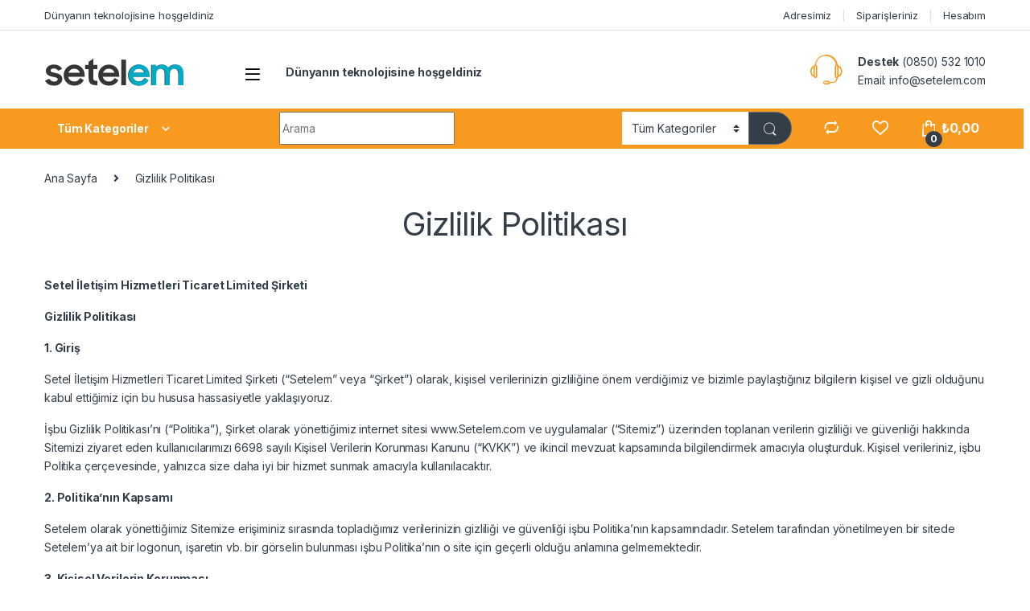

--- FILE ---
content_type: text/html; charset=UTF-8
request_url: https://setelem.com/privacy-policy/
body_size: 37150
content:
<!DOCTYPE html>
<html lang="tr">
<head>
<meta charset="UTF-8">
<meta name="viewport" content="width=device-width, initial-scale=1">
<link rel="profile" href="http://gmpg.org/xfn/11">
<link rel="pingback" href="https://setelem.com/xmlrpc.php">

				<script>document.documentElement.className = document.documentElement.className + ' yes-js js_active js'</script>
			<style id="jetpack-boost-critical-css">@media all{.screen-reader-text{clip:rect(1px,1px,1px,1px);word-wrap:normal!important;border:0;clip-path:inset(50%);height:1px;margin:-1px;overflow:hidden;overflow-wrap:normal!important;padding:0;position:absolute!important;width:1px}.yith-wcwl-add-to-wishlist{margin-top:10px}.rs-p-wp-fix{display:none!important;margin:0!important;height:0!important}rs-module-wrap{visibility:hidden}rs-module-wrap,rs-module-wrap *{box-sizing:border-box}rs-module-wrap{position:relative;z-index:1;width:100%;display:block}rs-module{position:relative;overflow:hidden;display:block}a.rs-layer,a.rs-layer:-webkit-any-link{text-decoration:none}.entry-content rs-module a,rs-module a{box-shadow:none}rs-module img{max-width:none!important;margin:0;padding:0;border:none}rs-slide,rs-slide:before,rs-slides{position:absolute;text-indent:0;top:0;left:0}rs-slide,rs-slide:before{display:block;visibility:hidden}rs-module .rs-layer,rs-module rs-layer{opacity:0;position:relative;visibility:hidden;display:block;-webkit-font-smoothing:antialiased!important;-moz-osx-font-smoothing:grayscale;z-index:1;font-display:swap}.rs-layer:not(.rs-wtbindex),rs-layer:not(.rs-wtbindex){outline:0!important}rs-zone{position:absolute;width:100%;left:0;box-sizing:border-box;min-height:50px;font-size:0px}rs-column{display:block;visibility:hidden}.rev_row_zone_top{top:0}rs-layer img{vertical-align:top}rs-row{display:table;position:relative;width:100%!important;table-layout:fixed;box-sizing:border-box;vertical-align:top;height:auto;font-size:0px}rs-column{box-sizing:border-box;display:block;position:relative;width:100%!important;height:auto!important;white-space:normal!important}rs-static-layers{position:absolute;z-index:101;top:0;left:0;display:block;width:100%;height:100%;overflow:hidden}rs-module span.rs-layer{margin:0;padding:0;margin-block-start:0;margin-block-end:0;margin-inline-start:0;margin-inline-end:0}.rev-btn{outline:0!important;box-shadow:none;text-decoration:none!important;box-sizing:border-box}}@media all{@font-face{font-family:star;font-weight:400;font-style:normal}}@media all{.gm_tr_list>*{display:block;position:relative;padding:10px;box-sizing:border-box;background-color:#2b2c30;border-radius:5px;height:120px;padding:20px;grid-area:"cell";color:#b7bbc0}.gm_br_desc{grid-area:br_desc;height:100%;padding-bottom:20px;box-sizing:border-box;display:flex;align-items:flex-end;line-height:1.3}.gm_br_banner{display:flex;justify-content:flex-end;align-items:flex-end;grid-area:br_image;height:110px;margin-top:auto;filter:drop-shadow(0px 8px 40px rgba(0,0,0,.25))}.clearfix:after,.clearfix:before{content:" ";display:table}.clearfix:after{clear:both}ul{box-sizing:border-box}.entry-content{counter-reset:footnotes}.screen-reader-text{border:0;clip:rect(1px,1px,1px,1px);clip-path:inset(50%);height:1px;margin:-1px;overflow:hidden;padding:0;position:absolute;width:1px;word-wrap:normal!important}:where(figure){margin:0 0 1em}#content div.sharedaddy,#main div.sharedaddy,div.sharedaddy{clear:both}div.sharedaddy h3.sd-title{margin:0 0 1em;display:inline-block;line-height:1.2;font-size:9pt;font-weight:700}div.sharedaddy h3.sd-title:before{content:"";display:block;width:100%;min-width:30px;border-top:1px solid #dcdcde;margin-bottom:1em}div.jetpack-likes-widget-wrapper{width:100%;min-height:50px;position:relative}div.jetpack-likes-widget-wrapper .sd-link-color{font-size:12px}#likes-other-gravatars{display:none;position:absolute;padding:10px 10px 12px;background-color:#2e4453;border-width:0;box-shadow:0 0 10px #2e4453;box-shadow:0 0 10px rgba(46,68,83,.6);min-width:130px;z-index:1000}#likes-other-gravatars.wpl-new-layout{display:none;position:absolute;padding:9px 12px 10px;background-color:#fff;border:solid 1px #dcdcde;border-radius:4px;box-shadow:none;min-width:220px;max-height:240px;height:auto;overflow:auto;z-index:1000}#likes-other-gravatars *{line-height:normal}#likes-other-gravatars .likes-text{color:#fff;font-size:12px;padding-bottom:8px}#likes-other-gravatars.wpl-new-layout .likes-text{color:#101517;font-size:12px;font-weight:500;padding-bottom:8px}#likes-other-gravatars ul{margin:0;padding:0;text-indent:0;list-style-type:none}#likes-other-gravatars ul.wpl-avatars{overflow:auto;display:block;max-height:190px}.post-likes-widget-placeholder{margin:0;border-width:0;position:relative}.post-likes-widget-placeholder .button{display:none}.post-likes-widget-placeholder .loading{color:#999;font-size:12px}@font-face{font-family:font-electro;font-weight:400;font-style:normal}.ec{display:inline-block;font:normal normal normal 14px/1 font-electro;font-size:inherit;text-rendering:auto;vertical-align:middle;-webkit-font-smoothing:antialiased;-moz-osx-font-smoothing:grayscale}.ec-compare:before{content:"d"}.ec-favorites:before{content:"g"}.ec-search:before{content:"m"}.ec-shopping-bag:before{content:"n"}.ec-support:before{content:"o"}.ec-tag:before{content:"p"}.ec-user:before{content:"r"}.ec-close-remove:before{content:"w"}.ec-arrow-down-search:before{content:"y"}.ec-cameras:before{content:""}.ec-gamepad:before{content:""}.ec-headphones:before{content:""}.ec-smartphones:before{content:""}.ec-smartwatch:before{content:""}.ec-speaker:before{content:""}.ec-tvs:before{content:""}.ec-menu:before{content:""}.fa,.fab,.fas{-moz-osx-font-smoothing:grayscale;-webkit-font-smoothing:antialiased;display:inline-block;font-style:normal;font-variant:normal;text-rendering:auto;line-height:1}.fa-angle-right:before{content:""}.fa-facebook:before{content:""}.fa-instagram:before{content:""}.fa-linkedin:before{content:""}.fa-list-ul:before{content:""}.fa-rss:before{content:""}.fa-twitter:before{content:""}.fa-twitter-square:before{content:""}.fa-whatsapp:before{content:""}.fa-youtube:before{content:""}.sr-only{border:0;clip:rect(0,0,0,0);height:1px;margin:-1px;overflow:hidden;padding:0;position:absolute;width:1px}@font-face{font-family:"Font Awesome 5 Brands";font-style:normal;font-weight:400;font-display:block}.fab{font-family:"Font Awesome 5 Brands"}@font-face{font-family:"Font Awesome 5 Free";font-style:normal;font-weight:400;font-display:block}.fab{font-weight:400}@font-face{font-family:"Font Awesome 5 Free";font-style:normal;font-weight:900;font-display:block}.fa,.fas{font-family:"Font Awesome 5 Free"}.fa,.fas{font-weight:900}:root{--bs-ec-primary:#fed700;--bs-ec-primary-d:#e7c400;--bs-font-sans-serif:"Inter","Open Sans","HelveticaNeue-Light","Helvetica Neue Light","Helvetica Neue",Helvetica,Arial,"Lucida Grande",sans-serif}*{box-sizing:border-box}@media (prefers-reduced-motion:no-preference){:root{scroll-behavior:smooth}}body{margin:0;font-family:var(--bs-font-sans-serif);font-size:.875rem;font-weight:400;line-height:1.714;color:#333e48;background-color:#fff;-webkit-text-size-adjust:100%}.h1,.h3,.h5,h1,h2,h3,h4,h5,h6{margin-top:0;margin-bottom:.5rem;font-weight:500;line-height:1.2}.h1,h1{font-size:calc(1.34375rem + 1.125vw)}@media (min-width:1200px){.h1,h1{font-size:2.1875rem}}h2{font-size:calc(1.3rem + .6vw)}@media (min-width:1200px){h2{font-size:1.75rem}}.h3,h3{font-size:calc(1.278125rem + .3375vw)}@media (min-width:1200px){.h3,h3{font-size:1.53125rem}}h4{font-size:calc(1.25625rem + .075vw)}@media (min-width:1200px){h4{font-size:1.3125rem}}.h5,h5{font-size:1.09375rem}h6{font-size:.875rem}p{margin-top:0;margin-bottom:1rem}address{margin-bottom:1rem;font-style:normal;line-height:inherit}ul{padding-left:2rem}ul{margin-top:0;margin-bottom:1rem}ul ul{margin-bottom:0}strong{font-weight:700}sup{position:relative;font-size:.75em;line-height:0;vertical-align:baseline}sup{top:-.5em}a{color:#333e48;text-decoration:none}figure{margin:0 0 1rem}img{vertical-align:middle}table{caption-side:bottom;border-collapse:collapse}th{text-align:inherit;text-align:-webkit-match-parent}tbody,td,th,tr{border-color:inherit;border-style:solid;border-width:0}label{display:inline-block}button{border-radius:0}button,input,select{margin:0;font-family:inherit;font-size:inherit;line-height:inherit}button,select{text-transform:none}select{word-wrap:normal}[type=button],[type=submit],button{-webkit-appearance:button}[type=search]{outline-offset:-2px;-webkit-appearance:textfield}iframe{border:0}.list-unstyled{padding-left:0;list-style:none}.category-icons-carousel-v2>div,.container{width:100%;padding-right:var(--bs-gutter-x,.9375rem);padding-left:var(--bs-gutter-x,.9375rem);margin-right:auto;margin-left:auto}@media (min-width:576px){.category-icons-carousel-v2>div,.container{max-width:540px}}@media (min-width:768px){.category-icons-carousel-v2>div,.container{max-width:720px}}@media (min-width:992px){.category-icons-carousel-v2>div,.container{max-width:960px}}@media (min-width:1200px){.category-icons-carousel-v2>div,.container{max-width:1200px}}@media (min-width:1480px){.category-icons-carousel-v2>div,.container{max-width:1430px}}.row{--bs-gutter-x:1.875rem;--bs-gutter-y:0;display:flex;flex-wrap:wrap;margin-top:calc(var(--bs-gutter-y)*-1);margin-right:calc(var(--bs-gutter-x)*-.5);margin-left:calc(var(--bs-gutter-x)*-.5)}.row>*{flex-shrink:0;width:100%;max-width:100%;padding-right:calc(var(--bs-gutter-x)*.5);padding-left:calc(var(--bs-gutter-x)*.5);margin-top:var(--bs-gutter-y)}.col{flex:1 0 0%}.row-cols-2>*{flex:0 0 auto;width:50%}@media (min-width:768px){.col-md{flex:1 0 0%}.row-cols-md-2>*{flex:0 0 auto;width:50%}.row-cols-md-3>*{flex:0 0 auto;width:33.3333333333%}}@media (min-width:992px){.row-cols-lg-1>*{flex:0 0 auto;width:100%}.row-cols-lg-2>*{flex:0 0 auto;width:50%}.row-cols-lg-4>*{flex:0 0 auto;width:25%}.row-cols-lg-6>*{flex:0 0 auto;width:16.6666666667%}}@media (min-width:1200px){.row-cols-xl-1>*{flex:0 0 auto;width:100%}.row-cols-xl-2>*{flex:0 0 auto;width:50%}.row-cols-xl-3>*{flex:0 0 auto;width:33.3333333333%}.row-cols-xl-4>*{flex:0 0 auto;width:25%}.row-cols-xl-5>*{flex:0 0 auto;width:20%}.row-cols-xl-6>*{flex:0 0 auto;width:16.6666666667%}}@media (min-width:1480px){.row-cols-xxl-5>*{flex:0 0 auto;width:20%}.row-cols-xxl-6>*{flex:0 0 auto;width:16.6666666667%}}.col-auto{flex:0 0 auto;width:auto}.col-3{flex:0 0 auto;width:25%}.g-0{--bs-gutter-x:0}.g-0{--bs-gutter-y:0}@media (min-width:768px){.col-md-5{flex:0 0 auto;width:41.66666667%}.col-md-6{flex:0 0 auto;width:50%}.col-md-12{flex:0 0 auto;width:100%}}@media (min-width:992px){.col-lg-4{flex:0 0 auto;width:33.33333333%}.col-lg-5{flex:0 0 auto;width:41.66666667%}.col-lg-7{flex:0 0 auto;width:58.33333333%}.col-lg-8{flex:0 0 auto;width:66.66666667%}}@media (min-width:1200px){.col-xl-3{flex:0 0 auto;width:25%}.col-xl-6{flex:0 0 auto;width:50%}.col-xl-9{flex:0 0 auto;width:75%}}table{--bs-table-bg:transparent;--bs-table-accent-bg:transparent;width:100%;margin-bottom:1rem;color:#333e48;vertical-align:top;border-color:#ddd}table>:not(caption)>*>*{padding:.5rem .5rem;background-color:var(--bs-table-bg);border-bottom-width:1px;box-shadow:inset 0 0 0 9999px var(--bs-table-accent-bg)}table>tbody{vertical-align:inherit}.form-control,input[type=search]{display:block;width:100%;padding:.594rem 1rem;font-size:.875rem;font-weight:400;line-height:1.714;color:#333e48;background-color:#fff;background-clip:padding-box;border:1px solid #ddd;appearance:none;border-radius:1.375rem;box-shadow:0}.form-control::placeholder,input[type=search]::placeholder{color:#6c757d;opacity:1}select{display:block;width:100%;padding:.594rem 3rem .594rem 1rem;-moz-padding-start:calc(1rem - 3px);font-size:.875rem;font-weight:400;line-height:1.714;color:#333e48;background-color:#fff;background-image:url(data:image/svg+xml,%3csvg\ xmlns=\'http://www.w3.org/2000/svg\'\ viewBox=\'0\ 0\ 16\ 16\'%3e%3cpath\ fill=\'none\'\ stroke=\'%23343a40\'\ stroke-linecap=\'round\'\ stroke-linejoin=\'round\'\ stroke-width=\'2\'\ d=\'M2\ 5l6\ 6\ 6-6\'/%3e%3c/svg%3e);background-repeat:no-repeat;background-position:right 1rem center;background-size:16px 12px;border:1px solid #ddd;border-radius:1.375rem;box-shadow:0;appearance:none}.input-group{position:relative;display:flex;flex-wrap:wrap;align-items:stretch;width:100%}.input-group .btn,.input-group button{position:relative;z-index:2}.input-group:not(.has-validation)>:not(:last-child):not(.dropdown-toggle):not(.dropdown-menu){border-top-right-radius:0;border-bottom-right-radius:0}.input-group>:not(:first-child):not(.dropdown-menu):not(.valid-tooltip):not(.valid-feedback):not(.invalid-tooltip):not(.invalid-feedback){margin-left:-1px;border-top-left-radius:0;border-bottom-left-radius:0}.btn,.button,button{display:inline-block;font-weight:400;line-height:1.714;color:#333e48;text-align:center;vertical-align:middle;background-color:transparent;border:1px solid transparent;padding:.594rem 1rem;font-size:.875rem;border-radius:1.375rem}.btn-primary{color:#000;background-color:#fed700;border-color:#fed700;box-shadow:0 0 0 rgba(255,255,255,0)}.btn-secondary{color:#fff;background-color:#6c757d;border-color:#6c757d;box-shadow:0 0 0 rgba(255,255,255,0)}.dropdown{position:relative}.dropdown-toggle{white-space:nowrap}.dropdown-toggle::after{display:inline-block;margin-left:8px;vertical-align:-.125em;content:"";border-top:.3em solid;border-right:.3em solid transparent;border-bottom:0;border-left:.3em solid transparent}.dropdown-menu{position:absolute;z-index:1000;display:none;min-width:12.5rem;padding:.5rem 0;margin:0;font-size:.875rem;color:#333e48;text-align:left;list-style:none;background-color:#fff;background-clip:padding-box;border:1px solid rgba(0,0,0,.15);border-radius:7px;box-shadow:0 .125rem .312rem rgba(0,0,0,.28)}.dropdown-menu>li>a{display:block;width:100%;padding:.25rem 1.42rem;clear:both;font-weight:400;color:#333e48;text-align:inherit;white-space:nowrap;background-color:transparent;border:0}.nav{display:flex;flex-wrap:wrap;padding-left:0;margin-bottom:0;list-style:none}.nav-link{display:block;padding:.5rem 1rem;color:#333e48}.tab-content>.tab-pane{display:none}.tab-content>.active{display:block}.navbar-nav{display:flex;flex-direction:column;padding-left:0;margin-bottom:0;list-style:none}.navbar-toggler{padding:.25rem .75rem;font-size:1.09375rem;line-height:1;background-color:transparent;border:1px solid transparent;border-radius:1.375rem}.clearfix::after{display:block;clear:both;content:""}.screen-reader-text,.visually-hidden{position:absolute!important;width:1px!important;height:1px!important;padding:0!important;margin:-1px!important;overflow:hidden!important;clip:rect(0,0,0,0)!important;white-space:nowrap!important;border:0!important}.stretched-link::after{position:absolute;top:0;right:0;bottom:0;left:0;z-index:1;content:""}.float-start{float:left!important}.float-end{float:right!important}.float-none{float:none!important}.overflow-auto{overflow:auto!important}.overflow-hidden{overflow:hidden!important}.d-block{display:block!important}.d-flex{display:flex!important}.d-none{display:none!important}.position-relative{position:relative!important}.position-absolute{position:absolute!important}.border-bottom{border-bottom:1px solid #ddd!important}.border-bottom-0{border-bottom:0!important}.w-100{width:100%!important}.h-100{height:100%!important}.flex-column{flex-direction:column!important}.flex-shrink-0{flex-shrink:0!important}.flex-wrap{flex-wrap:wrap!important}.flex-nowrap{flex-wrap:nowrap!important}.justify-content-end{justify-content:flex-end!important}.justify-content-center{justify-content:center!important}.justify-content-between{justify-content:space-between!important}.align-items-center{align-items:center!important}.align-items-stretch{align-items:stretch!important}.align-self-center{align-self:center!important}.my-4{margin-top:1.5rem!important;margin-bottom:1.5rem!important}.mb-0{margin-bottom:0!important}.mb-1{margin-bottom:.25rem!important}.mb-3{margin-bottom:1rem!important}.mb-5{margin-bottom:3rem!important}.mt-n5{margin-top:-3rem!important}.p-3{padding:1rem!important}.px-3{padding-right:1rem!important;padding-left:1rem!important}.px-4{padding-right:1.5rem!important;padding-left:1.5rem!important}.py-3{padding-top:1rem!important;padding-bottom:1rem!important}.py-4{padding-top:1.5rem!important;padding-bottom:1.5rem!important}.pt-3{padding-top:1rem!important}.pt-4{padding-top:1.5rem!important}.pt-7{padding-top:6rem!important}.pb-4{padding-bottom:1.5rem!important}.fw-light{font-weight:300!important}.fw-bold{font-weight:700!important}.lh-1{line-height:1!important}.lh-sm{line-height:1.25!important}.lh-lg{line-height:2!important}.text-end{text-align:right!important}.text-center{text-align:center!important}.text-dark{color:#333e48!important}@media (min-width:768px){.d-md-flex{display:flex!important}.mt-md-7{margin-top:6rem!important}.me-md-5{margin-right:3rem!important}.ms-md-n4{margin-left:-1.5rem!important}}@media (min-width:992px){.d-lg-block{display:block!important}.d-lg-none{display:none!important}.mb-lg-0{margin-bottom:0!important}.mb-lg-5{margin-bottom:3rem!important}.ps-lg-0{padding-left:0!important}}@media (min-width:1200px){.d-xl-block{display:block!important}.d-xl-none{display:none!important}.mt-xl-4{margin-top:1.5rem!important}.mb-xl-0{margin-bottom:0!important}.mb-xl-5{margin-bottom:3rem!important}.px-xl-5{padding-right:3rem!important;padding-left:3rem!important}.pt-xl-0{padding-top:0!important}.pt-xl-6{padding-top:4.5rem!important}}@media (min-width:1480px){.d-xxl-block{display:block!important}.mt-xxl-7{margin-top:6rem!important}.me-xxl-4{margin-right:1.5rem!important}}img{max-width:100%;height:auto}body{letter-spacing:-.01em;-webkit-font-smoothing:antialiased;text-rendering:optimizeLegibility;word-wrap:break-word;position:relative}select{padding:.25rem 2.2rem .25rem .75rem;background:#fff url([data-uri]) no-repeat right .75rem center;background-size:8px 10px;-webkit-appearance:none}ins{color:#dc3545;text-decoration:none}.site-content{margin-bottom:2.857em}.site-content+.brands-carousel{margin-top:0}.site-main>:last-child{margin-bottom:0}.site-main>:last-child.section-products-carousel .products-carousel{margin-bottom:-1.643em}.bg-cover{background:no-repeat center center/cover}.border-bottom-0-last-child li:last-child{border-bottom:0!important}.rounded-sm{border-radius:10px}.page .entry-header{text-align:center;margin-bottom:2.857em}.page .entry-header h1{font-size:2.857em;letter-spacing:-.025em;margin-bottom:0}@media (max-width:767.98px){#content{margin-bottom:5.714em}}@media (min-width:1200px){body .content-area{flex:0 0 auto;width:75%}}@media (min-width:1480px){body .content-area{flex:0 0 auto;width:calc(100% - 300px)}}@media (min-width:1200px){body.page-template-default .content-area,body.page-template-template-homepage-v12 .content-area,body.page-template-template-homepage-v7 .content-area,body.page-template-template-homepage-v8 .content-area,body.page-template-template-homepage-v9 .content-area{flex:0 0 auto;width:100%}}.categories-list-bg{background-color:#f2efe9}.page-template-template-homepage-v12:not(.electro-dark) .site-content{background-color:#f2efe9}.page-template-template-homepage-v12:not(.electro-dark) .body-inner-bg{background-color:#fff}.page-template-template-homepage-v12:not(.electro-dark) .body-inner-bg:after{background-color:#fff}.page-template-template-homepage-v12 .body-inner-bg{position:relative;border-top-left-radius:20px;border-bottom-left-radius:20px}.page-template-template-homepage-v12 .body-inner-bg:after{display:block;content:"";position:absolute;top:0;bottom:0;right:-100%;width:100%}.button:not(.single_add_to_cart_button):not(.wc-forward):not(.navbar-toggler):not(.add_to_cart_button):not(.product_type_simple):not(.owl-dot):not(.owl-next):not(.owl-prev):not([name=apply_coupon]):not(.wpforms-submit):not(.navbar-toggle-close),.button:not([class*=btn-]):not(.single_add_to_cart_button):not(.wc-forward):not(.navbar-toggler):not(.add_to_cart_button):not(.product_type_simple):not(.owl-dot):not(.owl-next):not(.owl-prev):not([name=apply_coupon]):not(.wpforms-submit):not(.navbar-toggle-close),button:not([class*=btn-]):not(.single_add_to_cart_button):not(.wc-forward):not(.navbar-toggler):not(.add_to_cart_button):not(.product_type_simple):not(.owl-dot):not(.owl-next):not(.owl-prev):not([name=apply_coupon]):not(.wpforms-submit):not(.navbar-toggle-close){background-color:#efecec;border-color:#efecec;color:#333e48}.dropdown-menu{border-width:2px 0 0 0;border-top-left-radius:0;border-top-right-radius:0;transform:none!important;top:100%!important}.dropdown .dropdown-toggle[data-bs-toggle=dropdown]:not([data-hover=dropdown])+.dropdown-menu,.dropdown .dropdown-toggle[data-bs-toggle=dropdown]:not([data-hover=dropdown])+.dropdown-menu .dropdown-menu{display:block;visibility:hidden;opacity:0;transform:translateY(-10px)!important}.dropdown-toggle::after{content:"";border-width:0;-webkit-font-smoothing:antialiased;-moz-osx-font-smoothing:grayscale;display:inline-block;font-style:normal;font-variant:normal;font-weight:400;line-height:1;vertical-align:-.125em;font-family:"Font Awesome 5 Free";font-weight:900}form{margin-bottom:0}label{font-size:1em;line-height:1.286em;font-weight:700;margin-bottom:.857em}:root{--bs-ec-primary:#fed700;--bs-ec-primary-d:#e7c400;--bs-font-sans-serif:"Inter","Open Sans","HelveticaNeue-Light","Helvetica Neue Light","Helvetica Neue",Helvetica,Arial,"Lucida Grande",sans-serif}@media (max-width:575.98px){.slider-sm-btn{padding:7px 27px!important;font-size:14px!important}}.handheld-footer{background-color:#f2f2f2}.handheld-footer .handheld-widget-menu{margin-bottom:30px}.handheld-footer .handheld-widget-menu .columns{background:#fff;margin-bottom:10px;border-radius:7px}.handheld-footer .handheld-widget-menu .widget-title{font-size:16px;font-weight:600;padding:15px 20px;margin-bottom:0;position:relative}.handheld-footer .handheld-widget-menu .widget-title:after{position:absolute;content:"y";font-family:font-electro;color:#333e48;right:20px}.handheld-footer .handheld-widget-menu ul{padding-left:0;list-style:none;padding:0 20px 20px;margin-bottom:0}.handheld-footer .handheld-widget-menu ul li{margin-top:7px}.handheld-footer .handheld-widget-menu ul a{color:#0062bd}.handheld-footer .footer-social-icons{margin-bottom:0;font-size:26px}.handheld-footer .footer-social-icons .social-icons-color li{margin-bottom:20px;width:auto;padding:0}.handheld-footer .footer-social-icons .social-icons-color li a{padding:0 15px}.handheld-footer .handheld-footer-bar{background-color:#333e48}.handheld-footer .handheld-footer-bar .handheld-footer-bar-inner{width:100%;padding-right:var(--bs-gutter-x,.9375rem);padding-left:var(--bs-gutter-x,.9375rem);margin-right:auto;margin-left:auto;display:flex;justify-content:space-between;padding-top:20px;padding-bottom:20px;flex-direction:column;align-items:center}.handheld-footer .handheld-footer-bar .footer-logo{width:auto;align-self:center}.handheld-footer .handheld-footer-bar .footer-call-us{margin-bottom:0;max-width:180px;width:auto;text-align:center}.handheld-footer .handheld-footer-bar .footer-call-us .call-us-text{font-size:13px;color:#fff;font-weight:400}.handheld-footer .handheld-footer-bar .footer-call-us .call-us-number{font-size:20px;color:#fff}.handheld-footer.v2 .handheld-widget-menu{display:flex;flex-wrap:wrap;margin:0 0 53px;padding:0}.handheld-footer.v2 .handheld-widget-menu .columns{width:50%;padding:0 15px;background:0 0}.handheld-footer.v2 .handheld-widget-menu .widget-title{font-size:14px;padding:12px 0 6px}.handheld-footer.v2 .handheld-widget-menu .widget-title:after{content:""}.handheld-footer.v2 .handheld-widget-menu .menu{padding:0}.handheld-footer.v2 .handheld-widget-menu .menu li{margin-top:7px}.handheld-footer.v2 .handheld-widget-menu .menu a{color:#0062bd}.handheld-footer.light .handheld-footer-bar{background-color:#fff}.handheld-footer.light .handheld-footer-bar .footer-call-us .call-us-number,.handheld-footer.light .handheld-footer-bar .footer-call-us .call-us-text{color:#000}.copyright-bar{width:100vw;position:relative;margin-left:calc(-50vw + 50% - 8px);line-height:3em;background-color:#eaeaea;padding:.1em 0}@media (max-width:767.98px){.copyright-bar{margin-left:calc(-50vw + 50%)}}.copyright-bar::after{display:block;clear:both;content:""}.copyright-bar a{font-weight:700}.desktop-footer .footer-bottom-widgets,.desktop-footer .footer-newsletter{width:100vw;position:relative;margin-left:calc(-50vw + 50% - 8px)}@media (max-width:767.98px){.desktop-footer .footer-bottom-widgets,.desktop-footer .footer-newsletter{margin-left:calc(-50vw + 50%)}}.footer-newsletter{padding:.55em 0}.footer-newsletter .newsletter-title{display:inline-block;font-size:1.429em;margin-right:25px;line-height:2.429em;margin-bottom:0}.footer-newsletter .newsletter-title::before{content:"v";font-family:font-electro;margin-right:15px;font-size:1.619em;vertical-align:middle}.footer-newsletter .newsletter-marketing-text{margin-left:25px;font-size:1.071em}.footer-contact>div:last-child{margin-bottom:0}.footer-widgets{margin-bottom:3.2145em}.footer-widgets .widget-title{font-size:1.429em;padding:15px 0;border-bottom:1px solid #ddd;margin-bottom:40px;position:relative}.footer-widgets .widget-title:after{content:" ";width:83px;border-bottom:2px solid transparent;display:block;position:absolute;bottom:-1px}.footer-bottom-widgets{background-color:#f8f8f8;padding:4.28em 0 4.44em 0}.footer-bottom-widgets .widget-title{font-size:1.143em;line-height:1.125em;margin-bottom:1.6em;font-weight:700}.footer-bottom-widgets ul{list-style:none;padding-left:0;margin-bottom:0}.footer-bottom-widgets ul>li>a{font-size:1em}.footer-bottom-widgets ul>li+li{margin-top:.4em}.footer-logo{margin-bottom:1.55em}.footer-bottom-widgets-menu-inner{justify-content:space-between;margin-top:-3em}.footer-bottom-widgets-menu-inner>.columns{margin-top:3em}.footer-call-us{margin-bottom:3em}.footer-call-us .call-us-icon{padding-right:20px}.footer-call-us .call-us-icon .ec{font-size:4.643em}.footer-call-us .call-us-text{font-weight:100;font-size:.929em;display:block;line-height:1.429em}.footer-call-us .call-us-number{font-size:1.571em;display:block;line-height:1.429em}.footer-address{margin-bottom:1.2em}.footer-address .footer-address-title{display:block}.footer-address address{margin-bottom:0}.footer-social-icons{margin-bottom:3em}.footer-social-icons .social-icons{margin-bottom:0}.footer-social-icons .social-icons>li{display:inline-block}.footer-social-icons .social-icons>li+li{margin-left:0;margin-top:0}.footer-social-icons .social-icons>li+li a{margin-top:6px;margin-left:26px}.footer-social-icons .social-icons a{color:#7c7c7c;font-size:1.571em}@media (max-width:991.98px){.social-icons .fa-whatsapp.mobile,.social-icons-color .fa-whatsapp.mobile{display:block}.social-icons .fa-whatsapp.desktop,.social-icons-color .fa-whatsapp.desktop{display:none}}@media (min-width:1200px){.social-icons .fa-whatsapp.mobile,.social-icons-color .fa-whatsapp.mobile{display:none}}.social-icons-color .fa-twitter-square{color:#1da1f2}.social-icons-color .fa-whatsapp{color:#4fce5d}.social-icons-color .fa-linkedin{color:#0077b5}.social-icons-color .fa-instagram{color:#f25a00}.social-icons-color .fa-rss{color:#f60}.top-bar{border-bottom:1px solid #ddd}.top-bar .nav>li>a{padding:.58em 0;display:inline-block}.top-bar .nav-inline .menu-item{font-size:.929em}.top-bar .nav-inline>.menu-item+.menu-item:before{content:"|";color:#ddd;display:inline-block;margin:0 1em}.top-bar-v3{border-bottom-width:0}@media (min-width:1200px) and (max-width:1479.98px){.top-bar-v3 .nav-inline>.menu-item+.menu-item:before{margin:0 .5em}}.top-bar-v3 .additional-links-label{font-size:13px;line-height:1.3;right:100%;min-width:120px;top:5px}.top-bar-v3 .additional-links-label::after{content:"";border-top:12px solid transparent;border-bottom:12px solid transparent;border-left:6px solid #66afe9;margin-left:17px}.top-bar-v3 .nav>li>a{padding:.85em 0}.top-bar-v3 .additional-links{font-size:14px;bottom:-6px;margin-right:20px}@media (min-width:1200px) and (max-width:1479.98px){.top-bar-v3 .additional-links{margin-right:12px}}.top-bar-v3 .additional-item-link{line-height:2.15;padding:4px 16px}.top-bar-v3 .additional-item{border-top-left-radius:10px;border-top-right-radius:10px;background-color:#fff}.top-bar-v3 .additional-item+.additional-item{color:#fff;background-color:#333e48;margin-left:8px}.top-bar-v3 .additional-item+.additional-item a{color:#fff}.navbar-search .input-group{height:41px}.navbar-search .input-group>div{height:100%}.navbar-search .btn,.navbar-search .form-control,.navbar-search .input-group-addon,.navbar-search button{border-width:2px;border-style:solid}.navbar-search .form-control,.navbar-search .input-group-addon{border-right-width:0}.navbar-search .input-group-addon{border-left-width:0}.navbar-search .input-search-field{display:flex;flex-grow:1;flex-basis:0}.navbar-search .form-control{padding:.3em 2.134em;border-top-right-radius:0;border-bottom-right-radius:0}.navbar-search .btn,.navbar-search button{border-top-left-radius:0;border-bottom-left-radius:0;height:100%;padding:.34em 1rem;color:#333e48}.navbar-search .btn i.ec,.navbar-search button i.ec{font-size:1.5rem;line-height:1.26}.navbar-search .search-categories{background-color:#fff}.navbar-search .search-categories>select{border-width:0}.dropdown-menu-mini-cart{width:332px;left:auto!important;right:0;padding:2em 2em 1.2em 2em;top:120%!important}.dropdown-menu-mini-cart .woocommerce-mini-cart__empty-message{margin-bottom:0;padding:0 30px 10px}.site-header .dropdown-menu-mini-cart{right:0!important;padding:2em 0 1.2em 0}.header-icon{margin-left:2.714em}.header-icon>a{line-height:2.53em;font-size:1.142em;font-weight:700}.header-icon>a i{line-height:.9em;font-size:1.429em}.header-icon .header-icon-counter{bottom:-3px;left:7px;position:absolute}.header-icon__cart .dropdown-toggle::after{display:none}.header-icon__cart a{display:block}.header-icon__cart::after{content:"";background-color:transparent;width:100%;height:60px;position:absolute;top:0;bottom:0;right:0;left:0;z-index:-1}.header-icon-counter{font-size:.75em;line-height:1.75em;font-weight:700;width:1.75em;text-align:center;border-radius:50%;display:inline-block}.yamm .dropdown-menu{left:auto}.yamm .nav-title{font-weight:700;font-size:1em;padding:5px 0}.yamm .nav-title a,.yamm .nav-title>a{padding:0;font-weight:700}.yamm .nav-title a{padding:0!important}.departments-menu-v2 .dropdown{width:100%;height:100%}.departments-menu-v2 .yamm .dropdown:not(.yamm-fw):not(.yamm-hw):not(.yamm-tfw){position:static}.departments-menu-v2 .dropdown-submenu>.dropdown-menu{width:0;display:block;opacity:0!important;visibility:hidden!important}.departments-menu-v2 .departments-menu-v2-title+.dropdown-menu{border:2px solid transparent;border-top:none;width:100%;margin:0;border-radius:0;border-bottom-left-radius:.5em;border-bottom-right-radius:.5em;padding:.5em 0;box-shadow:none;min-width:270px;top:100%!important}.departments-menu-v2 .departments-menu-v2-title+.dropdown-menu>li{padding:0 1em}.departments-menu-v2 .departments-menu-v2-title+.dropdown-menu>li>a{padding:6.5px 0 6.5px 5px;line-height:1.5;white-space:normal;border-bottom:1px solid #ddd}.departments-menu-v2 .departments-menu-v2-title+.dropdown-menu>li:last-child>a{border-bottom:none}.departments-menu-v2 .departments-menu-v2-title+.dropdown-menu li.menu-item-has-children .menu-item{padding:0 1em}.departments-menu-v2 .departments-menu-v2-title+.dropdown-menu li.menu-item-has-children>a{position:relative}.departments-menu-v2 .departments-menu-v2-title+.dropdown-menu li.menu-item-has-children>a::after{font-family:font-electro;border-top:none;border-left:none;border-right:none;width:auto;height:auto;content:"b";color:#aeaeae;font-size:1em;line-height:1;margin-left:8px;margin-right:0;position:absolute;right:4px;top:50%;transform:translateY(-50%);margin-top:2px}.departments-menu-v2 .departments-menu-v2-title+.dropdown-menu li.menu-item-has-children .dropdown-menu{left:calc(100% - 3px);top:-2px!important;border-radius:0;border:none;margin:0;bottom:auto;border-top:2px solid transparent;min-height:calc(100% + 4px);padding:1.7em 0;border-bottom-right-radius:.5em;box-shadow:none}.departments-menu-v2 .departments-menu-v2-title+.dropdown-menu li.menu-item-has-children .dropdown-menu a{white-space:normal}.departments-menu-v2 .departments-menu-v2-title+.dropdown-menu li.menu-item-has-children .dropdown-menu .dropdown-menu{min-height:calc(100% + 2px)}.departments-menu-v2:not(.animated-dropdown) .yamm .menu-item-has-children>.dropdown-menu{width:0;min-width:0;opacity:0;visibility:hidden}.show-dropdown>.dropdown-menu{display:block}.departments-menu-v2-title{font-weight:700;font-size:1em;display:flex;height:100%;align-items:center;padding:0 calc(1.143em + 8px);border-radius:.5em}.departments-menu-v2-title .departments-menu-v2-icon{margin-right:9px}@media (min-width:1200px){.electro-navigation:not(.yes-home) .departments-menu-v2>.dropdown>.dropdown-menu{display:block;visibility:hidden;opacity:0;transform:translateY(-10px)!important}.electro-navigation:not(.yes-home) .departments-menu-v2>.dropdown>.dropdown-menu.yamm{box-shadow:0 2px 5px 0 rgba(0,0,0,.28)}}.primary-nav-menu .nav-inline>.menu-item>a{font-size:1em;padding:.786em 0;font-weight:700;display:inline-block}.electro-navbar-inner{height:50px;align-items:center}.electro-navbar-inner .departments-menu-v2{flex:0 0 auto;width:25%;align-self:stretch}.electro-navbar-inner .navbar-search{padding-right:0}.electro-navbar-inner .header-icons{padding-left:0}.electro-navbar-inner .departments-menu-v2-icon{margin-left:1em}.electro-navbar{width:100vw;position:relative;margin-left:calc(-50vw + 50% - 8px)}@media (max-width:767.98px){.electro-navbar{margin-left:calc(-50vw + 50%)}}.header-support-inner{display:flex;align-items:flex-start;justify-content:flex-end}.header-support-inner .support-info{flex:0 0 auto;max-width:auto}.header-support-inner .support-icon{margin-right:1em}.header-support-inner .support-icon .ec{font-size:3.571em}.handheld-header-wrap.container{max-width:100%}.handheld-header-v2,.mobile-header-v1{padding:6px 0}.handheld-header-v2 .off-canvas-navigation-wrapper,.mobile-header-v1 .off-canvas-navigation-wrapper,.mobile-header-v2-inner .off-canvas-navigation-wrapper{max-width:75px;flex:0 0 75px}.handheld-header-v2 .header-logo,.mobile-header-v1 .header-logo,.mobile-header-v2-inner .header-logo{-webkit-box-flex:0;-ms-flex:0 0 auto;flex:0 0 auto;width:auto;max-width:none}.handheld-header-v2 .header-logo,.mobile-header-v1 .header-logo,.mobile-header-v2-inner .header-logo{margin-bottom:0;padding-left:0;text-align:left}.handheld-header-v2 .header-logo img,.mobile-header-v1 .header-logo img,.mobile-header-v2-inner .header-logo img{max-width:100px;height:100%}@media (min-width:1200px){.handheld-header-v2 .header-logo img,.mobile-header-v1 .header-logo img,.mobile-header-v2-inner .header-logo img{max-width:300px}}.handheld-header-v2 .handheld-header-links,.mobile-header-v1 .handheld-header-links,.mobile-header-v2-inner .handheld-header-links{flex-basis:0;flex-grow:1;max-width:100%}.handheld-header-v2 .handheld-header-links>ul,.mobile-header-v1 .handheld-header-links>ul,.mobile-header-v2-inner .handheld-header-links>ul{padding-left:0;list-style:none;display:flex;align-items:center;margin-bottom:0;justify-content:flex-end;line-height:1}.handheld-header-v2 .handheld-header-links>ul li>a,.mobile-header-v1 .handheld-header-links>ul li>a,.mobile-header-v2-inner .handheld-header-links>ul li>a{color:#515151;display:inline-block;font-size:22px;width:22px}.handheld-header-v2 .handheld-header-links>ul li>a::before,.mobile-header-v1 .handheld-header-links>ul li>a::before,.mobile-header-v2-inner .handheld-header-links>ul li>a::before{font-family:font-electro;text-indent:0;float:left}.handheld-header-v2 .handheld-header-links>ul li+li,.mobile-header-v1 .handheld-header-links>ul li+li,.mobile-header-v2-inner .handheld-header-links>ul li+li{margin-left:20px}.handheld-header-v2 .handheld-header-links .cart,.mobile-header-v1 .handheld-header-links .cart,.mobile-header-v2-inner .handheld-header-links .cart{margin-bottom:0}.handheld-header-v2 .handheld-header-links .cart a,.mobile-header-v1 .handheld-header-links .cart a,.mobile-header-v2-inner .handheld-header-links .cart a{position:relative}.handheld-header-v2 .handheld-header-links .cart .count,.mobile-header-v1 .handheld-header-links .cart .count,.mobile-header-v2-inner .handheld-header-links .cart .count{text-indent:0;float:left;position:absolute;top:9px;left:9px;font-size:10px;color:#fff;padding:2px 0;border-radius:50px;background-color:#333e48;width:20px;height:20px;text-align:center;font-weight:700}.handheld-header-v2{flex-wrap:nowrap}.handheld-header-v2 .handheld-header-links .woocommerce{margin:0;padding:15px 15px}.handheld-header-v2 .handheld-header-links .search>a{text-indent:-9999px}.handheld-header-v2 .handheld-header-links .search>a::before{content:"m"}.handheld-header-v2 .handheld-header-links .search .site-search{position:absolute;left:0;right:0;width:100%;opacity:0;visibility:hidden;background-color:#fff;z-index:1;box-shadow:0 4px 3px 0 rgba(1,1,1,.1);margin-top:16px}.mobile-header-v2-inner{padding:11px 0 12px}.mobile-handheld-department{width:100%}.handheld-header-v2 .site-search .widget.widget_product_search form,.mobile-header-v1 .site-search .widget.widget_product_search form,.mobile-header-v2 .site-search .widget.widget_product_search form{display:flex;border-radius:25px;position:relative}.handheld-header-v2 .site-search .widget.widget_product_search form input.search-field,.mobile-header-v1 .site-search .widget.widget_product_search form input.search-field,.mobile-header-v2 .site-search .widget.widget_product_search form input.search-field{font-size:14px;color:#919191;padding:.4em 1.5em;height:46px;border-width:0;outline:0;background-color:transparent;flex:0 1 100%}.handheld-header-v2 .site-search .widget.widget_product_search form button[type=submit],.mobile-header-v1 .site-search .widget.widget_product_search form button[type=submit],.mobile-header-v2 .site-search .widget.widget_product_search form button[type=submit]{background-color:transparent!important;font-size:0;display:flex;align-items:center;padding:0 10px;border-width:0;color:#000}.handheld-header-v2 .site-search .widget.widget_product_search form button[type=submit]:after,.mobile-header-v1 .site-search .widget.widget_product_search form button[type=submit]:after,.mobile-header-v2 .site-search .widget.widget_product_search form button[type=submit]:after{font-family:font-electro;content:"m";font-size:24px}.mobile-header-v1 .site-search,.mobile-header-v2 .site-search{position:relative;z-index:2;padding-top:4px}.mobile-header-v1 .site-search>.woocommerce,.mobile-header-v2 .site-search>.woocommerce{margin:0}.mobile-header-v1 .site-search .widget.widget_product_search form button[type=submit],.mobile-header-v2 .site-search .widget.widget_product_search form button[type=submit]{padding:0 16px}.mobile-header-v1 .handheld-header-links>ul li.search,.mobile-header-v2 .handheld-header-links>ul li.search{display:none}.mobile-header-v1{padding:11px 0 12px}.mobile-header-v1 .site-search .widget.widget_product_search form{position:relative;border:2px solid transparent}.mobile-header-v2 .site-search{margin-bottom:21px}.mobile-header-v2 .site-search .widget.widget_product_search form{position:relative;background-color:#fff}.mobile-header-v2 .site-search .widget.widget_product_search form:after{z-index:2}.header-v1 .masthead{padding:2.286em 0 1.857em}.header-v1 .electro-navigation .departments-menu-v2-title{line-height:3.214em}.page-template-template-homepage-v8 .header-v1{border-bottom-width:0}.page-template-template-homepage-v8 .header-v1 .electro-navigation{margin-bottom:0}.page-template-template-homepage-v8 .header-v1 .electro-navigation .departments-menu-v2-title{border-bottom-left-radius:0;border-bottom-right-radius:0}.header-v2 .masthead{padding:1.9em 0 1.429em}.header-v8 .masthead{padding:15px 0}.header-v8 .off-canvas-navigation-wrapper .navbar-toggler{padding:.62rem .9rem .5rem 0;font-size:16px;width:34px}.header-v8 .header-logo-link{display:flex}.header-v8,.header-v9{border-bottom:1px solid #ddd}.header-v8 .navbar-search .btn i.ec,.header-v8 .navbar-search button i.ec,.header-v9 .navbar-search .btn i.ec,.header-v9 .navbar-search button i.ec{line-height:.9em;font-size:1.429em}.header-v8 .masthead .header-logo-area,.header-v9 .masthead .header-logo-area{-webkit-box-flex:0;-ms-flex:0 0 auto;flex:0 0 auto;width:auto;max-width:none;min-width:auto;justify-content:flex-start}.header-v8 .masthead .secondary-nav-menu,.header-v9 .masthead .secondary-nav-menu{-webkit-box-flex:0;-ms-flex:0 0 auto;flex:0 0 auto;width:auto;max-width:none}.header-v8 .navbar-search .input-group .form-control::placeholder,.header-v9 .navbar-search .input-group .form-control::placeholder{font-size:15px}.header-v9{box-shadow:0 4px 5.88px .12px rgba(0,0,0,.12)}.header-v9 .masthead{padding-top:.5rem}@media (min-width:1200px){.header-v9 .masthead .off-canvas-navigation-wrapper{margin-left:30px}}@media (min-width:1200px) and (max-width:1479.98px){.header-v9 .navbar-search .search-categories{display:none!important}}.header-v9 .electro-header-v9-navbar .navbar-nav{padding-left:1rem;padding-right:1rem;flex-direction:row;justify-content:center;position:relative}.header-v9 .electro-header-v9-navbar .navbar-nav>.menu-item{padding:1.1rem 0}.header-v9 .electro-header-v9-navbar .navbar-nav>.menu-item:not(:last-child){margin-right:1.5rem}.header-v9 .electro-header-v9-navbar .navbar-nav>.menu-item>a{font-size:.9rem;display:flex;align-items:center}.header-v9 .electro-header-v9-navbar .navbar-nav>.menu-item>a i{font-size:1.25038rem;margin-right:.5rem}.header-v9 .electro-header-v9-navbar .navbar-nav>.menu-item.highlight>a{color:#f73939}@media (min-width:1200px){.header-v9 .masthead{padding-top:1.5rem}}.header-v12 .masthead{padding:12px 0}.header-v12 .masthead .header-logo-area{flex:0 0 230px;max-width:230px;min-width:230px}.header-v12 .header-icon:first-child{margin-left:.9em}.page-template-template-homepage-v12:not(.electro-dark) .site-header,.page-template-template-homepage-v12:not(.electro-dark) .top-bar{background-color:#f2efe9}.header-logo-link{display:block}.dropdown-submenu{position:relative}.navbar-toggle-close{display:none}.electro-navigation{margin-bottom:.5em}@media (min-width:1200px){.page-template-template-homepage-v8 .header-v1 .departments-menu-v2 .dropdown-menu{visibility:hidden;opacity:0;transform:translateY(0)}}.header-v2 .navbar-search .btn,.header-v2 .navbar-search .form-control,.header-v2 .navbar-search .input-group-addon,.header-v2 .navbar-search button{border-width:0}.header-v2 .navbar-search .btn,.header-v2 .navbar-search button{background-color:#333e48;color:#fff}.header-v2 .navbar-search .btn i.ec,.header-v2 .navbar-search button i.ec{line-height:.9em;font-size:1.429em}.electro-navigation .departments-menu-v2 .departments-menu-v2-title+.dropdown-menu{border-color:#fff}.electro-navbar-inner .departments-menu-v2,.electro-navigation .departments-menu-v2,.header-v2 .header-logo-area,.masthead .header-logo-area{min-width:300px;max-width:300px}.electro-navbar-inner .header-icon-counter{background-color:#333e48!important;color:#fff!important}section{margin-bottom:2em}section>h2{font-size:1.786em;line-height:1.6em;position:relative;margin-bottom:1.6em}section header{display:flex;justify-content:space-between;align-items:baseline;border-bottom:1px solid #ddd;margin-bottom:0}section header .h1{font-size:17px;font-weight:700;line-height:1.6em;display:inline-block;padding-bottom:.4em;position:relative;margin-bottom:0}section header .h1:after{content:" ";border-bottom:2px solid transparent;display:block;position:absolute;bottom:-1px;width:100%}section header.show-nav{display:block;border-bottom-width:0;margin-bottom:0}section header.show-nav .h1{z-index:1}section header .action-text{display:flex;align-items:center;font-size:12px}section header .action-text:not(:hover):not(:focus){color:#5d7184}section header .action-text:after{content:"y";transform:rotate(-90deg);font-size:1.214em;font-family:font-electro;margin-left:11px}@media (min-width:768px){section{margin-bottom:2.857em}section header{margin-bottom:1.429em}section header .h1{font-size:1.571em;font-weight:400;flex-shrink:0;margin-right:20px}section header.show-nav{display:flex;border-bottom:1px solid #ddd;margin-bottom:1em}section header.show-nav .h1{margin-bottom:0;z-index:0}section header .action-text{font-size:1em;line-height:1.286em}}@media (min-width:992px){section header.show-nav .h1{white-space:nowrap;margin-right:2em}}@media (min-width:1200px){section.section-products-carousel{margin-bottom:1.214em}section.section-products-carousel .products-carousel{padding-bottom:2.5em}}.brands-carousel{margin-bottom:2.68em}.brands-carousel .item{text-align:center;height:50px;position:relative}.brands-carousel .item figure{display:block;margin:0;text-align:center}.brands-carousel .item figure .text-overlay{display:none}.brands-carousel .item figure img{opacity:.5;max-height:50px;width:auto;margin:0 auto}.owl-brands{border-top:1px solid #ddd;border-bottom:1px solid #ddd;padding:1.286em 0}.vertical-menu-slider-category-with-das-inner{background-color:#fff}.vertical-menu-slider-category-with-das-inner>.home-vertical-nav{display:none}@media (min-width:1200px){.vertical-menu-slider-category-with-das-inner>.home-vertical-nav{display:block;flex:0 0 auto;width:23.07692308%;z-index:2}}@media (min-width:1430px){.vertical-menu-slider-category-with-das-inner>.home-vertical-nav{flex:0 0 auto;width:19.28571425%}}@media (min-width:1200px){.vertical-menu-slider-category-with-das-inner>.slider-das-block{flex:0 0 auto;width:20.5128205%}}@media (min-width:1430px){.vertical-menu-slider-category-with-das-inner>.slider-das-block{flex:0 0 auto;width:17.14285708%}}@media (min-width:1200px){.vertical-menu-slider-category-with-das-inner>.slider-with-catogory{display:flex;flex-direction:column;flex-basis:0;flex-grow:1;max-width:100%}}@media (min-width:1200px){.vertical-menu-slider-category-with-das-inner>.home-vertical-nav+.slider-with-catogory{flex:0 0 auto;width:56.41025642%}}@media (min-width:1430px){.vertical-menu-slider-category-with-das-inner>.home-vertical-nav+.slider-with-catogory{flex:0 0 auto;width:63.57142842%}}.vertical-menu-slider-category-with-das-inner .product-categories-list{margin-bottom:0}.vertical-menu-slider-category-with-das-inner .product-categories-list .categories{margin-bottom:0;height:170px;padding-left:0;list-style:none;display:flex;overflow:auto}@media (min-width:1200px){.vertical-menu-slider-category-with-das-inner .product-categories-list .categories{overflow:visible}}.vertical-menu-slider-category-with-das-inner .product-categories-list .categories .category{padding-bottom:0;align-items:center;display:flex;border-right:1px solid #e7e7e7;flex:0 0 auto;width:50%}@media (min-width:768px){.vertical-menu-slider-category-with-das-inner .product-categories-list .categories .category{flex:0 0 auto;width:20%}}.vertical-menu-slider-category-with-das-inner .product-categories-list .categories .category:first-child{border-left:1px solid #e7e7e7}.vertical-menu-slider-category-with-das-inner .product-categories-list .categories .category a{margin:auto}.vertical-menu-slider-category-with-das-inner .product-categories-list .categories img{max-width:100px;margin-bottom:10px}.vertical-menu-slider-category-with-das-inner .product-categories-list .categories h4{font-size:14px;font-weight:600}.vertical-menu-slider-category-with-das-inner .slider-das-block .da-block{overflow:visible!important;flex-wrap:wrap!important;margin:0}.vertical-menu-slider-category-with-das-inner .slider-das-block .da-block>.da{padding:0;flex:0 0 auto;width:100%}@media (min-width:768px){.vertical-menu-slider-category-with-das-inner .slider-das-block .da-block>.da{flex:0 0 auto;width:33.33333333%}}@media (min-width:1200px){.vertical-menu-slider-category-with-das-inner .slider-das-block .da-block>.da{flex:0 0 auto;width:100%}}.vertical-menu-slider-category-with-das-inner .slider-das-block .da-block .da-inner{background-color:#fff;height:170px;font-size:17px;position:relative;overflow:hidden}.vertical-menu-slider-category-with-das-inner .slider-das-block .da-block .da{border-top:1px solid #e7e7e7}@media (min-width:1200px){.vertical-menu-slider-category-with-das-inner .slider-das-block .da-block .da:first-child{border-top-width:0}}.vertical-menu-slider-category-with-das-inner .slider-das-block .da-block .da-media-body{flex:0 0 auto;width:100%;z-index:1}.vertical-menu-slider-category-with-das-inner.builder .home-vertical-nav,.vertical-menu-slider-category-with-das-inner.builder .slider-with-catogory{background-color:#fff}@media (min-width:1200px){.vertical-menu-slider-category-with-das-inner.builder .da-block .da-inner{min-height:187px}}@media (min-width:1441px){.vertical-menu-slider-category-with-das-inner.builder .da-block .da-inner{min-height:197px}}.vertical-menu-slider-category-with-das-inner.builder .slider-das-block{display:none}@media (min-width:1200px){.vertical-menu-slider-category-with-das-inner.builder .slider-das-block{display:block}}.vertical-menu-slider-category-with-das-inner.builder .slider-das-block .da-block+.da-block .da-inner{border-top:1px solid #e7e7e7}.home-vertical-nav.departments-menu-v2 .dropdown{height:auto}.home-vertical-nav.departments-menu-v2 .dropdown>.dropdown-menu{border-width:0;border-radius:0;z-index:1}.home-vertical-nav.departments-menu-v2 .vertical-menu-title{border-radius:0;padding:12px 20px;font-weight:500;display:flex;justify-content:space-between}.home-vertical-nav.departments-menu-v2 .vertical-menu-title .title{font-weight:700}.home-vertical-nav.departments-menu-v2 .vertical-menu-title a{font-size:13px;font-weight:700}@font-face{font-family:star;font-weight:400;font-style:normal}.star-rating{overflow:hidden;position:relative;height:1em;line-height:1;font-size:1em;width:5.5em;font-family:star}.star-rating:before{content:"sssss";color:rgba(0,0,0,.2);float:left;top:0;left:0;position:absolute}.star-rating span{overflow:hidden;float:left;top:0;left:0;position:absolute;padding-top:1.5em}.star-rating span:before{content:"SSSSS";top:0;position:absolute;left:0;color:#fed700}.woocommerce-breadcrumb{padding:9px 15px;margin:0-15px 1.6em;background-color:#f7f6f6;white-space:nowrap;overflow:scroll}@media (min-width:768px){.woocommerce-breadcrumb{background-color:transparent;padding:1.786em 0 1.6em;overflow:visible;margin:0}}.woocommerce-breadcrumb span.delimiter{margin:0 10px}@media (min-width:768px){.woocommerce-breadcrumb span.delimiter{margin:0 1.429em}}.da-block{margin-bottom:1.643em}.da-block>.da{margin-bottom:0}.da-block .da-inner{background-color:#f5f5f5;font-size:14px;line-height:1.278em;height:100%;display:flex}.da-block .da-text{font-weight:200;text-transform:uppercase}.da-block .da-media{align-items:flex-start;margin:auto}.da-block .da-media-body{flex-grow:1;max-width:130px}.da-block .da-media-body{align-self:center;height:100%}.da-block .da-action{font-weight:700;display:flex;align-items:center;font-size:.833em;margin-top:1.2em}.da-block .da-action::after{-webkit-font-smoothing:antialiased;-moz-osx-font-smoothing:grayscale;display:inline-block;font-style:normal;font-variant:normal;font-weight:400;line-height:1;vertical-align:-.125em;font-family:"Font Awesome 5 Free";font-weight:900;line-height:1;width:12px;height:12px;border-radius:50%;content:"";font-weight:700;margin-left:8px;color:#fff;text-align:center}@media (min-width:992px){.da-block .da-inner{font-size:16px}.da-block .da-action:after{width:15px;height:15px;line-height:1.1}}@media (min-width:1200px){.da-block .da-inner{font-size:18px;line-height:23px}.da-block .da-action{font-size:14px;line-height:30px;margin-top:0}.da-block .da-action:after{width:18px;height:18px;line-height:1.4}}.slider-das-block .da-block .da-media-body{min-width:130px;max-width:none}.vc-ads-block .da-block>.da,.wpb_wrapper .da-block>.da{flex:0 0 100%;max-width:100%}.home-two-banners .banners{display:flex;margin-left:-10px;margin-right:-10px;margin-bottom:2em;overflow:auto;flex-wrap:nowrap}.home-two-banners .banners>.banner{display:block;padding:0 10px;flex:0 0 100%;max-width:100%}@media (min-width:768px){.home-two-banners .banners>.banner{flex:0 0 50%;max-width:50%}}.home-two-banners.home-v8-da-block .banners{flex-wrap:wrap;margin-left:-15px;margin-right:-15px}.home-two-banners.home-v8-da-block .banners>.banner{padding-left:15px;padding-right:15px;margin-bottom:1.5rem}@media (min-width:1200px){.home-two-banners.home-v8-da-block .banners>.banner{margin-bottom:0}}.home-v8-da-block .da-block{margin-bottom:2.5rem;margin-left:-15px;margin-right:-15px;flex-wrap:wrap!important}.home-v8-da-block .da-block .da{flex:0 0 100%;max-width:100%;align-items:center;padding-left:15px;padding-right:15px;margin-bottom:1.5rem}.home-v8-da-block .da-block .da .da-inner{padding:0;min-height:9.49987rem}.home-v8-da-block .da-block .da .da-media{flex:0 0 100%;align-items:center;margin:0}.home-v8-da-block .da-block .da .da-media-body{flex:0 0 50%;max-width:50%;height:auto}.home-v8-da-block .da-block .da .da-media-body{padding-left:15px;padding-right:15px;z-index:2}.home-v8-da-block .da-block .da .da-media .da-text{font-size:1.06225rem;line-height:1.438rem;letter-spacing:-.4px}.home-v8-da-block .da-block .da .da-media .da-action{font-size:.938rem}.home-v8-da-block .da-block .da:first-child .da-inner{max-height:9.49987rem;overflow:hidden}@media (min-width:768px){.home-v8-da-block .da-block .da{flex:0 0 50%;max-width:50%}.home-v8-da-block .da-block .da:first-child{flex:0 0 100%;max-width:100%}}@media (min-width:1200px){.home-v8-da-block .da-block .da{flex:0 0 31%;max-width:31%;margin-bottom:0}.home-v8-da-block .da-block .da:first-child{flex:0 0 38%;max-width:38%}.home-v8-da-block .da-block .da:first-child .da-media-body{flex:0 0 41.66667%;max-width:41.66667%}}@media (min-width:1480px){.home-v8-da-block .da-block .da{flex:0 0 25%;max-width:25%;margin-bottom:0}.home-v8-da-block .da-block .da:first-child{flex:0 0 50%;max-width:50%}}@media (min-width:768px){.home-v12-da-block .media-left img{transform:rotate(-25deg);width:350px}}@media (min-width:1200px){.home-v12-da-block .media-left img{width:230px}}@media (min-width:1480px){.home-v12-da-block .media-left img{width:350px}}@media (min-width:768px){.home-v12-da-block .bg-cover{height:152px}}.home-v8-da-block .da-block .da-inner,.home-v8-vc-da-block .da-block .da-inner{padding:0;min-height:9.49987rem}.home-v8-da-block .da-block .da-media,.home-v8-vc-da-block .da-block .da-media{flex:0 0 100%;align-items:center;margin:0}.home-v8-da-block .da-block .da-media-body,.home-v8-vc-da-block .da-block .da-media-body{flex:0 0 50%;max-width:50%;height:auto}.home-v8-da-block .da-block .da-media-body,.home-v8-vc-da-block .da-block .da-media-body{padding-left:15px;padding-right:15px;z-index:2}.home-v8-da-block .da-block .da-media .da-text,.home-v8-vc-da-block .da-block .da-media .da-text{font-size:1.06225rem;line-height:1.438rem;letter-spacing:-.4px}.home-v8-da-block .da-block .da-media .da-action,.home-v8-vc-da-block .da-block .da-media .da-action{font-size:.938rem}.home-v8-vc-da-block .da-featured .da-inner{max-height:9.49987rem;overflow:hidden}@media (min-width:1200px){.home-v8-vc-da-block .da-featured .da-media-body{flex:0 0 41.66667%;max-width:41.66667%}}.section-home-banner-1-6{width:100vw;position:relative;margin-left:calc(-50vw + 50% - 8px)}@media (max-width:767.98px){.section-home-banner-1-6{margin-left:calc(-50vw + 50%)}}.section-home-banner-1-6.home-v9-banner-1-6 .container{padding:0 15px}.section-home-banner-1-6 .home-banner-1-6__inner .banners-list__inner .banner>a,.section-home-banner-1-6 .home-banner-1-6__inner .featured-banner>a{border-radius:.625rem}@media (min-width:768px){.section-home-banner-1-6 .home-banner-1-6__inner .banners-list__inner{margin-left:-.5rem;margin-right:-.5rem}.section-home-banner-1-6 .home-banner-1-6__inner .banners-list__inner .banner{padding-left:.5rem;padding-right:.5rem}}@media (min-width:1200px){.section-home-banner-1-6 .home-banner-1-6__inner .featured-banner{flex:0 0 auto;width:40.83333333%}.section-home-banner-1-6 .home-banner-1-6__inner .banners-list{flex:0 0 auto;width:59.16666667%}}@media (prefers-reduced-motion:no-preference){html{scroll-behavior:smooth}}.off-canvas-navigation{background-color:#333;position:fixed;top:0;left:-280px;width:280px;height:100vh;z-index:10000;overflow:hidden;overflow-y:auto;scrollbar-width:thin}.off-canvas-navigation::-webkit-scrollbar{background-color:#fff;width:6px}@media (min-width:768px){.off-canvas-navigation{left:-350px;width:350px}}.off-canvas-navigation .nav{display:block}.off-canvas-navigation .dropdown .dropdown-menu{width:100%!important;top:0}.off-canvas-navigation ul{list-style:none;margin:0;padding:0}.off-canvas-navigation ul li.menu-item-has-children .dropdown-toggle::after,.off-canvas-navigation ul li.menu-item-has-children>a::after{margin-left:auto}.off-canvas-navigation ul li a{display:flex;align-items:center;color:rgba(255,255,255,.7)}@media (max-width:575.98px){.off-canvas-navigation ul li a{flex-wrap:wrap}}.off-canvas-navigation ul li a,.off-canvas-navigation ul li>a{padding:0 1.387em;line-height:3.5em;border-bottom:1px solid #262626;text-decoration:none}.off-canvas-navigation ul li ul{border-radius:0}.off-canvas-navigation ul li ul::after,.off-canvas-navigation ul li ul::before{display:none;bottom:100%;right:20px;border:solid transparent;content:" ";height:0;width:0;position:absolute;border-color:rgba(72,72,72,0);border-bottom-color:#090b0c;border-width:7px;margin-left:-7px}.off-canvas-navigation ul .dropdown-menu{position:relative!important;background-color:#090b0c;width:100%;border:none;transform:none!important;visibility:visible;opacity:1}.off-canvas-navigation .dropdown-menu:not(.show){display:none!important}.off-canvas-navigation-wrapper .navbar-toggler,.off-canvas-navigation-wrapper button{color:#000;border:none}@media (min-width:1200px){.off-canvas-navigation-wrapper .navbar-toggler,.off-canvas-navigation-wrapper button{padding:0}}.off-canvas-navigation-wrapper .navbar-toggler{background-color:transparent}.off-canvas-navigation.light{background-color:#fdfcfc;border-right:1px solid #e3e9ef}.off-canvas-navigation.light ul li a{color:#4b566b!important;border-color:#e3e9ef}.off-canvas-navigation.light ul li .dropdown-toggle::after,.off-canvas-navigation.light ul li.menu-item-has-children>a::after{color:#4b566b}.off-canvas-navigation.light ul .dropdown-menu{background-color:#f6f4f4}.off-canvas-navigation.light ul li ul::after,.off-canvas-navigation.light ul li ul::before{display:none;border-bottom-color:#f6f4f4}.off-canvas-wrapper{backface-visibility:hidden;-webkit-overflow-scrolling:auto}.off-canvas-wrapper #page{overflow:hidden}.electro-overlay{position:fixed;top:0;left:0;width:100%;height:100%;z-index:1002;opacity:0;visibility:hidden;background-color:rgba(0,0,0,.7)}.owl-carousel{display:none;width:100%;position:relative;z-index:1}.product_list_widget{list-style:none;padding-left:0;margin-bottom:0}.product_list_widget>li{margin-bottom:2.143em}.product_list_widget>li::after{display:block;clear:both;content:""}.product_list_widget>li:last-child{margin-bottom:0}.product_list_widget .product-title{color:#0062bd;font-weight:700;font-size:1em;display:block;line-height:1.2em}.product_list_widget a{color:#0062bd;font-weight:700}.product_list_widget img{width:75px;height:75px;margin-right:20px;float:left}.product_list_widget .electro-price{margin-top:1.667em;display:block;margin-left:95px}.product_list_widget .amount{display:inline-block;font-size:1.071em}.product_list_widget del,.product_list_widget del .amount{color:#919090}.product_list_widget del .amount{text-decoration:line-through;font-size:.928em}.product_list_widget ins .amount{font-size:1.071em}.product_list_widget>li{margin-bottom:1.35em}.home-mobile-v2-da-block .da-block{flex-wrap:nowrap}.home-mobile-v2-da-block .da{margin-bottom:0}.home-mobile-v2-da-block .da-action{font-size:10px}.product-categories-list .categories{padding-left:0;list-style:none;display:flex;overflow:auto}.product-categories-list .category{text-align:center;width:76px;flex:0 0 auto;padding-bottom:10px}.product-categories-list .category a{display:block;color:#333e48}.product-categories-list .category a h4{font-size:12px}.product-categories-list .category img{max-width:60px;margin:auto}.products-list span.loop-product-categories{display:none}.page-template-template-homepage-mobile-v1-php section,.page-template-template-homepage-mobile-v2-php section{margin-bottom:1.8em}@media (min-width:1200px){.page-template-template-homepage-mobile-v1-php div.content-area,.page-template-template-homepage-mobile-v2-php div.content-area{flex:0 0 auto;width:100%}}.page-template-template-homepage-mobile-v1-php .site:not(.off-canvas-bg-opacity),.page-template-template-homepage-mobile-v2-php .site:not(.off-canvas-bg-opacity){overflow:hidden}@media (max-width:767px){.page-template-template-homepage-mobile-v1-php #content,.page-template-template-homepage-mobile-v2-php #content{margin-bottom:2em}}.page-template-template-homepage-mobile-v1-php .vc-ads-block .da-block{overflow:visible}@media (max-width:575.98px){.footer-recently-viewed ul.products .product .loop-product-categories,.footer-recently-viewed ul.products .product .woocommerce-loop-product__title{display:none}.footer-recently-viewed ul.products .product .onsale{display:none}}.deal-products-list li.product .loop-product-categories{display:none}.deal-products-list ul.products{margin:0}.deal-products-list ul.products li.product{border-bottom-width:0}section>.action{padding-top:12px;border-top:1px solid #ddd;margin-top:10px}section>.action .action-link{font-size:13px;color:#878787;display:flex;justify-content:space-between}section>.action .action-link:after{content:"";-webkit-font-smoothing:antialiased;-moz-osx-font-smoothing:grayscale;display:inline-block;font-style:normal;font-variant:normal;font-weight:400;line-height:1;vertical-align:-.125em;font-family:"Font Awesome 5 Free";font-weight:900;font-size:10px;line-height:inherit;color:#aeaeae}.deal-products-list header.show-nav,.products-1-2 header.show-nav{border-bottom-width:1px;margin-bottom:14px}.products-1-2 .products-list-inner ul.products{display:grid;grid-template-columns:auto auto auto 116px;grid-template-rows:auto auto;grid-auto-flow:column;margin:0-15px}.products-1-2 .products-list-inner ul.products li.product{border-bottom:0}.products-1-2 .products-list-inner ul.products li.product .product-inner{padding:0 1em}.products-1-2 .products-list-inner ul.products li.product .loop-product-categories{display:none}.products-1-2 .products-list-inner ul.products li.product .woocommerce-loop-product__title{font-size:13px}.products-1-2 .products-list-inner ul.products li.product:first-child{grid-column:span 3;grid-row:span 2}.products-1-2 .products-list-inner ul.products li.product:first-child::after{display:none}.products-1-2 .products-list-inner ul.products li.product:nth-child(2){grid-row:1}.products-1-2 .products-list-inner ul.products li.product:nth-child(n+2){grid-column:4}.products-1-2 .products-list-inner ul.products li.product:nth-child(n+2) .woocommerce-loop-product__title{font-size:12px}.products-1-2 .products-list-inner ul.products li.product:nth-child(n+2)::after{content:"";right:auto;left:0;height:104px;display:block!important;transform:none;top:14px}.products-1-2 .products-list-inner .products:not(.owl-carousel) .product,.products-1-2 .products-list-inner .products:not(.owl-carousel) li.product,.products-1-2 .products-list-inner ul.products .product,.products-1-2 .products-list-inner ul.products li.product{flex:0 0 auto;width:100%}.home-mobile-v2-da-block .da-block{margin-bottom:1.75em}.home-mobile-v2-da-block .da-inner{padding:0}.home-mobile-v2-da-block .da-media{flex-direction:column}.home-mobile-v2-da-block .da{flex:0 0 auto;width:50%}.home-mobile-v2-da-block .da .da-media-body{flex:0 0 auto;width:100%;padding:0;display:block}.home-mobile-v2-da-block .da .da-media-body{text-align:center;padding:.84em .5em 1.4em}.home-mobile-v2-da-block .da .da-text{font-size:15px;font-weight:300;line-height:1.278em}.home-mobile-v2-da-block .da .da-action{font-size:14px;display:flex;justify-content:center}.home-mobile-v2-da-block .da .da-action:after{margin-left:12px;display:flex;justify-content:center;align-items:center;width:17px;height:17px}.home-mobile-v2-da-block .da:first-child{padding-left:0;padding-right:5px}.home-mobile-v2-da-block .da:last-child{padding-left:5px;padding-right:0}.deal-products-with-featured{width:100vw;position:relative;margin-left:calc(-50vw + 50% - 8px)}@media (max-width:767.98px){.deal-products-with-featured{margin-left:calc(-50vw + 50%)}}.deal-products-with-featured header{padding:32px 20px 44px;position:relative;z-index:1;display:flex;align-items:center;justify-content:space-between}.deal-products-with-featured header h2{font-size:17px;line-height:18px;font-weight:700;color:#333e48;margin-bottom:0}.deal-products-with-featured header h2:after{content:"";-webkit-font-smoothing:antialiased;-moz-osx-font-smoothing:grayscale;display:inline-block;font-style:normal;font-variant:normal;font-weight:400;line-height:1;vertical-align:-.125em;font-family:"Font Awesome 5 Free";font-weight:900;color:#000;border-top:none;border-left:none;border-right:none;margin-left:10px;margin-right:0;width:auto;height:auto;vertical-align:middle}.deal-products-with-featured header .deal-countdown-timer{display:flex;align-items:center;font-size:14px;line-height:14px}.deal-products-with-featured header .deal-countdown-timer .marketing-text{margin-right:5px}.deal-products-with-featured header .deal-countdown-timer:before{content:"";-webkit-font-smoothing:antialiased;-moz-osx-font-smoothing:grayscale;display:inline-block;font-style:normal;font-variant:normal;font-weight:400;line-height:1;vertical-align:-.125em;font-family:"Font Awesome 5 Free";font-weight:400;color:#000;border-top:none;border-left:none;border-right:none;margin-right:8px;width:auto;height:auto;font-size:16px;vertical-align:middle}.deal-products-with-featured ul.products{padding:0 18px;margin:0;background:#f4f4f4}.deal-products-with-featured ul.products>li.product{border-radius:9px;background:#fff;margin-bottom:9px;box-shadow:0 3px 8px 0 rgba(92,89,78,.14)}.deal-products-with-featured ul.products>li.product .woocommerce-loop-product__title{height:auto}.deal-products-with-featured ul.products>li.product.product-featured{padding-top:42px;padding-bottom:23px;position:relative}.deal-products-with-featured ul.products>li.product.product-featured .savings{width:76px;height:76px;border-radius:80px;color:#000;display:flex;align-items:center;position:absolute;z-index:1;right:15px;top:12px}.deal-products-with-featured ul.products>li.product.product-featured .savings .savings-text{font-size:12px;font-weight:400;line-height:1;text-align:center}.deal-products-with-featured ul.products>li.product.product-featured .savings .amount{font-size:20px;font-weight:700}.deal-products-with-featured ul.products>li.product.product-featured .woocommerce-loop-product__title{font-size:14px;line-height:21px;margin-bottom:15px}.deal-products-with-featured ul.products>li.product.product-featured .price{font-size:25px;line-height:21px}.deal-products-with-featured ul.products>li.product.product-featured .price .electro-price{display:flex;justify-content:center}.deal-products-with-featured ul.products>li.product.product-featured .price del{font-size:17px;line-height:21px;margin-left:5px}.deal-products-with-featured ul.products>li.product.product-featured .onsale-product-content{text-align:center;padding:0 55px}.deal-products-with-featured ul.products>li.product:not(.list-view){margin-bottom:9px;position:relative;top:-31px;z-index:2}.deal-products-with-featured ul.products>li.product:not(.product-featured) .savings{display:none}.deal-products-with-featured ul.products>li.product:not(.product-featured) .product-deal{display:flex;align-items:center}.deal-products-with-featured ul.products>li.product:not(.product-featured) .product-deal .woocommerce-LoopProduct-link{padding-right:15px}.deal-products-with-featured ul.products>li.product:not(.product-featured) .product-deal .product-thumbnail{margin-bottom:0}.deal-products-with-featured ul.products>li.product:not(.product-featured) .product-deal .price{font-size:18px;line-height:21px}.deal-products-with-featured ul.products>li.product:not(.product-featured) .product-deal .price del{font-size:14px;line-height:21px}.deal-products-with-featured ul.products .product,.deal-products-with-featured ul.products li.product{border-bottom:none}.deal-products-with-featured .products:not(.owl-carousel) .product,.deal-products-with-featured .products:not(.owl-carousel) li.product,.deal-products-with-featured ul.products .product,.deal-products-with-featured ul.products li.product{flex:0 0 100%;max-width:100%;padding:9px 11px!important}.deal-products-with-featured .products:not(.owl-carousel) .product.product-featured,.deal-products-with-featured .products:not(.owl-carousel) li.product.product-featured,.deal-products-with-featured ul.products .product.product-featured,.deal-products-with-featured ul.products li.product.product-featured{padding:40px 27px 22px 27px!important}section.deal-products-with-featured header{margin-bottom:0}.products>.product .product-outer{height:100%}.products>.product{border-bottom:1px solid #eaeaea}@media (min-width:768px){.products>.product{border-bottom-width:0}}.products>.product::after{content:"";border-right:1px solid #eaeaea;display:block;position:absolute;top:50%;right:0;height:70%;transform:translateY(-50%)}.products>.product .product-inner{padding:1em;position:relative}.products>.product .loop-product-categories{margin-bottom:.4em;font-size:.8em;line-height:1.05em;height:1.1em;display:block;overflow:hidden}.products>.product .loop-product-categories a{color:#768b9e}.products>.product .woocommerce-LoopProduct-link{display:block}.products>.product .price-add-to-cart{clear:both;position:relative;display:flex;justify-content:space-between;align-items:center;height:2.571em}.products>.product .product-thumbnail{margin-bottom:.714em;width:100%;position:relative}.products>.product .onsale{font-size:.857em;text-align:center;line-height:2em;min-width:40px;background-color:#44b81b;color:#fff;font-weight:700;position:absolute;margin:0;bottom:0;left:0;z-index:1}.products>.product .product-thumbnail>img{max-width:100%;max-height:100%;width:auto;height:auto;margin:auto}.products>.product .add-to-cart-wrap .button{float:right;background-color:transparent;text-indent:-99999px;padding:0;border-width:0}.products>.product .add-to-cart-wrap .button::before{-webkit-font-smoothing:antialiased;-moz-osx-font-smoothing:grayscale;display:inline-block;font-style:normal;font-variant:normal;font-weight:400;line-height:1;vertical-align:-.125em;border-radius:50%;color:#fff;font-size:18px;padding:.5em .433em}.products>.product .add-to-cart-wrap .button::before{content:"";padding:.5em .504em;float:right;text-indent:0;line-height:16px;font-family:"Font Awesome 5 Free";font-weight:900}.products>.product .hover-area{display:none;border:none;position:relative;background-color:#fff}.products>.product .hover-area .action-buttons{width:100%;font-size:.929em;line-height:1.385em;display:flex;justify-content:space-around;align-items:center}.products>.product .hover-area .action-buttons a,.products>.product .hover-area .action-buttons div{margin:0;padding:0;color:#8598a9}.products>.product .hover-area .action-buttons>a,.products>.product .hover-area .action-buttons>div{padding-top:.571em}.products>.product .button.add_to_cart_button::before{content:"a";font-family:font-electro;padding:8.94px 8px;font-weight:400}.products>.product .button.product_type_variable::before{content:"";padding:.5em .575em;font-family:"Font Awesome 5 Free";font-weight:400}.products>.product .price{font-size:1.143em;line-height:1em;font-weight:400}.products>.product .price ins{color:#dc3545;text-decoration:none}.products>.product .price del{color:#768b9e;font-size:.6em;line-height:1.5em}.products>.product .add-to-cart-wrap{display:none}.products>.product .add-to-cart-wrap.show-in-mobile{display:block}.products>.product .product-loop-body{display:none}.products>.product .product-loop-body .product-rating{margin-bottom:1.667em;font-size:.857em;color:#687e93}.products>.product .product-loop-body .star-rating{display:inline-block}.products>.product .product-loop-body .product-short-description{color:#687e93;font-size:.857em;line-height:1.75em;margin-bottom:3em;height:7em;overflow:hidden}.products>.product .product-loop-body .product-short-description ul{padding-left:18px}.products>.product .product-loop-body .product-sku{font-size:.857em;color:#687e93;margin-bottom:.5em}@media (min-width:1200px){.products>.product::after{height:80%}.products>.product .product-inner{padding:1.429em 1.714em 1em 1.714em}.products>.product .loop-product-categories{margin-bottom:1em;font-size:.857em;line-height:1.05em;height:1.05em}.products>.product .price-add-to-cart{margin-bottom:.5em}.products>.product .price{font-size:1.429em}.products>.product .add-to-cart-wrap{display:block}.products>.product .hover-area .action-buttons{flex-wrap:wrap}}li.product .add-to-cart-wrap .button::before{background-color:#eaeaea}ul.products{align-items:stretch;display:flex;flex-wrap:wrap;margin-bottom:0;padding-left:0;list-style:none}ul.products>li.product{position:relative}ul.products>li.product:last-child,ul.products>li.product:nth-last-child(2){border-bottom-width:0}@media (max-width:575.98px){ul.products>li.product:nth-child(2n)::after{content:none}}@media (min-width:768px) and (max-width:991.98px){ul.products>li.product:last-child::after,ul.products>li.product:nth-child(3n)::after{content:none}}@media (min-width:1200px) and (max-width:1479.98px){ul.products.row-cols-xl-1>li.product::after{content:none}}@media (min-width:1200px) and (max-width:1479.98px){ul.products.row-cols-xl-2>li.product:last-child::after,ul.products.row-cols-xl-2>li.product:nth-child(2n)::after{content:none}}@media (min-width:1200px) and (max-width:1479.98px){ul.products.row-cols-xl-4>li.product:last-child::after,ul.products.row-cols-xl-4>li.product:nth-child(4n)::after{content:none}}@media (min-width:1480px){ul.products.row-cols-xxl-5>li.product:last-child::after{content:none}}@media (min-width:1200px) and (max-width:1479.98px){ul.products.row-cols-xl-6>li.product:last-child::after,ul.products.row-cols-xl-6>li.product:nth-child(6n)::after{content:none}}@media (min-width:1480px){ul.products.row-cols-xxl-6>li.product:last-child::after,ul.products.row-cols-xxl-6>li.product:nth-child(6n)::after{content:none}}.woocommerce-loop-product__title{font-weight:700;overflow:hidden;font-size:.857em;line-height:1.167em;height:2.334em;color:#0062bd}@media (min-width:992px){.woocommerce-loop-product__title{font-size:1em;line-height:1.28572em;height:2.57144em}}p.in-stock{color:#198754}p.available-on-backorder{color:#fed700}.product_list_widget{list-style:none;padding-left:0;margin-bottom:0}.product_list_widget>li{margin-bottom:1.35em}.product_list_widget>li::after{display:block;clear:both;content:""}.product_list_widget>li:last-child{margin-bottom:0}.product_list_widget .product-title{color:#0062bd;font-weight:700;font-size:1em;display:block;line-height:1.2em}.product_list_widget a{color:#0062bd;font-weight:700}.product_list_widget img{width:75px;height:75px;margin-right:20px;float:left}.product_list_widget .electro-price{margin-top:1.667em;display:block;margin-left:95px}.product_list_widget .amount{display:inline-block;font-size:1.071em}.product_list_widget del,.product_list_widget del .amount{color:#8f8f8f}.product_list_widget del .amount{text-decoration:line-through;font-size:.928em}.product_list_widget ins{text-decoration:none}.product_list_widget ins .amount{font-size:1.071em}.onsale{display:inline-block;margin-top:16px;padding:2px 10px;margin-left:15px;background:#e00;color:#fff;text-decoration:none;font-size:14px;border-radius:4px;font-weight:700}.section-onsale-product-carousel-v9{margin-bottom:0}.section-onsale-product-carousel-v9 .onsale-product-content{padding:1rem 1.5rem;border:2px solid #d9dcdf;border-radius:.938rem}.section-onsale-product-carousel-v9 .onsale-product .woocommerce-loop-product__title{font-size:.875rem;font-weight:600;line-height:1.5;height:auto;margin-bottom:1rem}.section-onsale-product-carousel-v9 .onsale-product .product-item__body{margin-bottom:.8rem}.section-onsale-product-carousel-v9 .onsale-product .product-item__thumbnail{position:relative}.section-onsale-product-carousel-v9 .onsale-product .product-item__footer{position:relative;margin-bottom:.5rem}.section-onsale-product-carousel-v9 .onsale-product .product-item__footer .price-add-to-cart{clear:both;position:relative;display:flex;justify-content:space-between;align-items:center;height:3em}.section-onsale-product-carousel-v9 .onsale-product .product-item__footer .price-add-to-cart .electro-price{line-height:1;display:block}.section-onsale-product-carousel-v9 .onsale-product .product-item__footer .price-add-to-cart .price{padding-right:1rem}.section-onsale-product-carousel-v9 .onsale-product .product-item__footer .add-to-cart-wrap .button{float:right;background-color:transparent;text-indent:-99999px;padding:0;border-width:0}.section-onsale-product-carousel-v9 .onsale-product .product-item__footer .add-to-cart-wrap .button::before{-webkit-font-smoothing:antialiased;-moz-osx-font-smoothing:grayscale;display:inline-block;font-style:normal;font-variant:normal;font-weight:400;line-height:1;vertical-align:-.125em;border-radius:50%;color:#fff;font-size:18px;padding:.5em .433em}.section-onsale-product-carousel-v9 .onsale-product .product-item__footer .add-to-cart-wrap .button::before{content:"";padding:.5em .504em;float:right;text-indent:0;line-height:16px;font-family:"Font Awesome 5 Free";font-weight:900}.section-onsale-product-carousel-v9 .onsale-product .product-item__footer .button.add_to_cart_button::before{content:"a";font-family:font-electro;padding:8.94px 8px;font-weight:400}.section-onsale-product-carousel-v9 .onsale-product .product-item__footer .add-to-cart-wrap .button:not(:hover)::before{background-color:#eaeaea}.section-onsale-product-carousel-v9 .onsale-product .product-item__footer .availability{font-size:0}.section-onsale-product-carousel-v9 .onsale-product .product-item__footer .availability .stock{display:inline-block;font-size:.74987rem;color:#878787;margin-bottom:0;margin-top:10px}.products-carousel-tabs .nav{overflow:auto;border:none;padding-bottom:6px;position:relative;margin-bottom:0;flex-wrap:wrap}@media (min-width:768px){.products-carousel-tabs .nav{justify-content:center}}.products-carousel-tabs .nav::after{content:" ";border-bottom:1px solid #ddd;display:block;position:absolute;bottom:5px;width:100%}.products-carousel-tabs .nav .nav-item{margin:0;flex-shrink:0}.products-carousel-tabs .nav .nav-item+.nav-item{padding-left:0;margin-left:2.214em}.products-carousel-tabs .nav-link{font-size:17px;line-height:.9em;padding-bottom:1em}@media (min-width:992px){.products-carousel-tabs .nav-link{font-size:1.286em;padding-bottom:.722em}}.products-carousel-tabs .nav-link.active{font-weight:700;position:relative}.products-carousel-tabs .nav-link.active::before{content:" ";height:4px;width:10px;display:block;position:absolute;bottom:-5px;left:50%;border-radius:0 0 10px 10px;transform:translateX(-50%)}.products-carousel-tabs .nav-link.active::after{content:" ";border-bottom:2px solid transparent;display:block;position:absolute;bottom:-1px;width:100%;z-index:1;right:0}.products-carousel-tabs .section-products-carousel{margin-bottom:0}@media (min-width:768px){.products-carousel-tabs.tabs-nav-align-left .nav{justify-content:flex-start}}.products-carousel-tabs .nav .nav-link{padding-left:0;padding-right:0}@media (max-width:767.98px){.trending-products-carousel header .h1{display:inline-block;margin-bottom:0!important}.trending-products-carousel header .h1:after{z-index:2}}@media (min-width:1200px){.section-products-carousel header{margin-bottom:0}}.products-carousel{position:relative}@media (min-width:1200px){.products-carousel{overflow:hidden;padding:.857em 0;padding-left:4px}}.products-carousel-with-timer{padding-top:36px}.products-carousel-with-timer header{flex-direction:column}.products-carousel-with-timer header h2{margin-bottom:15px}@media (min-width:768px){.products-carousel-with-timer header{justify-content:flex-start;align-items:center;flex-direction:row}.products-carousel-with-timer header h2{margin-bottom:0}.products-carousel-with-timer header .action-text{margin-left:auto}}.products-carousel-with-timer .deal-countdown-timer{display:flex;font-size:15px;font-weight:700;padding:5px 34px;border-radius:50px;margin-bottom:10px}@media (min-width:768px){.products-carousel-with-timer .deal-countdown-timer{margin-top:-15px;margin-left:30px;margin-bottom:0}}.products-carousel-with-timer .deal-countdown-timer .marketing-text{margin-right:10px}.slider-with-deal-products-carousel{width:100vw;position:relative;margin-left:calc(-50vw + 50% - 8px);padding-top:.25rem;padding-bottom:.25rem}@media (max-width:767.98px){.slider-with-deal-products-carousel{margin-left:calc(-50vw + 50%)}}.slider-with-deal-products-carousel .container{padding:0 15px}.slider-with-deal-products-carousel-inner .slider-block>div{overflow:hidden;border-radius:.938rem;background-size:cover;background-repeat:no-repeat;background-position:center center}@media (min-width:1480px){.slider-with-deal-products-carousel-inner .slider-block:not(:only-child){flex:0 0 auto;width:80%}}@media (min-width:1480px){.slider-with-deal-products-carousel-inner .deal-products-carousel-block{flex:0 0 auto;width:20%}}.recently-viewed-products-carousel .product .product-loop-footer,.recently-viewed-products-carousel .product .product-loop-header .loop-product-categories,.recently-viewed-products-carousel .product .woocommerce-loop-product__title{display:none}.recently-viewed-products-carousel .products>.product::after{height:57%}@media (min-width:1200px){.products-with-category-image header{margin-bottom:0}.products-with-category-image header .h1:after{width:48%}}.categories-menu-list ul.nav{overflow:auto;border:none;padding-bottom:6px;position:relative;padding-top:0;flex-wrap:nowrap}.categories-menu-list .nav-item{margin:0;flex-shrink:0}.categories-menu-list .nav-item+.nav-item{padding-left:0;margin-left:1em}.categories-menu-list .nav-link{font-size:1em;padding:.571em 1em}@media (min-width:1200px){.categories-menu-list ul.nav{flex-direction:column;padding-top:0;overflow:hidden}.categories-menu-list .nav-item+.nav-item{border-top:1px solid #ddd;margin-left:0}.categories-menu-list .nav-link{padding:.571em 0 .571em 1em}}@media (min-width:992px) and (max-width:1479.98px){.products-with-category-image-inner .products-block ul.products>li.product{flex:0 0 auto;width:33.33333333%}.products-with-category-image-inner .products-block ul.products>li.product:nth-child(2n)::after{content:" "}.products-with-category-image-inner .products-block ul.products>li.product:nth-child(3n)::after{content:none}.products-with-category-image-inner .products-block ul.products>li.product:nth-child(n+7){display:none}}@media (min-width:768px){.products-with-category-image-inner .products-block{flex:0 0 auto;width:51%;margin-top:7px;align-self:center}}@media (min-width:992px){.products-with-category-image-inner .products-block{flex-basis:0;flex-grow:1;max-width:100%}}@media (min-width:1200px){.products-with-category-image-inner .categories-menu-list{padding-right:22px;flex:0 0 222px;max-width:222px;margin-top:2.286em}}.category-icons-carousel .category{padding:0 10px;display:flex;align-items:flex-end;height:100px;justify-content:center}.category-icons-carousel .category .title{font-size:14px;color:#333e48;text-align:center;margin-bottom:0;line-height:1.4;font-weight:600;height:20px;overflow:hidden}.category-icons-carousel .category .category-icon{text-align:center;height:74px;width:122px;background-color:#f9f9f9;border-radius:100px 100px 0 0;margin-bottom:6px;display:flex;align-items:flex-end;justify-content:center}.category-icons-carousel .category .category-icon i{font-size:40px;color:#878787;margin-bottom:12px}.category-icons-carousel-v2{width:100vw;position:relative;margin-left:calc(-50vw + 50% - 8px);margin-bottom:1.5rem;border-top:1px solid #e0be00}@media (max-width:767.98px){.category-icons-carousel-v2{margin-left:calc(-50vw + 50%)}}.category-icons-carousel-v2>div{line-height:2.375rem;padding:0 15px}.category-icons-carousel-v2 .categories-carousel{padding-top:1rem;padding-bottom:1rem}.category-icons-carousel-v2 .category{height:auto}.category-icons-carousel-v2 .category .category-title{padding:.5rem .5rem 0;line-height:2.375rem}.category-icons-carousel-v2 .category .title{font-size:.81288rem;font-weight:500;line-height:1.2;color:#333e48;height:auto}.category-icons-carousel-v2 .category .category-icon{display:block;background-color:transparent;line-height:2.375rem;height:auto;margin-bottom:0}.category-icons-carousel-v2 .category .category-icon i{font-size:1.87512rem;color:#333e48!important;margin-bottom:0}.product-categories-tags header{margin-bottom:1.5rem}.product-categories-tags .categories .category{margin-right:.8rem;margin-bottom:.8rem}.product-categories-tags .categories .category>a{display:inline-block;font-weight:400;text-align:center;white-space:nowrap;vertical-align:middle;border:1px solid transparent;padding:.67rem 1.8rem;font-size:1rem;line-height:1.5;border-radius:4px;background-color:rgba(119,131,143,.1);border-color:transparent;color:#77838f}.product-categories-with-banner-carousel{position:relative;padding-bottom:.5rem;margin-bottom:2rem}.product-categories-with-banner-carousel header{margin-bottom:1.5rem}.product-categories-with-banner-carousel .product-categories-banner{border:1px solid #eaeaea;border-radius:.625rem}.product-categories-with-banner-carousel .product-categories-banner__inner{margin-left:0;margin-right:0}@media (min-width:1200px){.product-categories-with-banner-carousel .product-categories-banner .product-categories-2{flex:0 0 auto;width:20%}}.product-categories-with-banner-carousel .product-categories-banner .product-categories-2{padding:.5rem 1.5rem}.product-categories-with-banner-carousel .product-categories-banner .product-categories-2 .product-category-item{font-size:.875rem;position:relative;display:block;padding:.32rem 0;margin-bottom:-1px;background-color:#fff;border:1px solid #ddd;border-right:0;border-left:0;border-radius:0}.product-categories-with-banner-carousel .product-categories-banner .product-categories-2 .product-category-item:first-child{border-top:0}.product-categories-with-banner-carousel .product-categories-banner .product-categories-2 .product-category-item:last-child{border-bottom:0}.product-categories-with-banner-carousel .product-categories-banner .product-categories-2 .product-category-item a{display:block;color:#333e48;padding-top:.5rem;padding-bottom:.5em}.add-to-compare-link{padding:0;border-radius:0;font-weight:400}.add-to-compare-link::before{font:normal normal normal 14px/1 font-electro;margin-right:6px;content:"d";vertical-align:middle;display:inline-block;font-size:16px}.product-loop-header{position:relative}iframe{max-width:100%;border:none}.footer-call-us .call-us-icon i,.header-support-inner .support-icon{color:var(--bs-ec-primary)}.departments-menu-v2 .departments-menu-v2-title+.dropdown-menu li.menu-item-has-children .dropdown-menu,.dropdown-menu-mini-cart{border-top-color:var(--bs-ec-primary)}.da-block .da-action::after,.deal-products-with-featured header,.deal-products-with-featured ul.products>li.product.product-featured .savings,.departments-menu-v2-title,.electro-navbar,.footer-newsletter,.handheld-header-v2,.header-icon-counter,.header-v1 .navbar-search .input-group .btn,.header-v1 .navbar-search .input-group button,.header-v12 .navbar-search .input-group .btn,.header-v12 .navbar-search .input-group button,.header-v8 .navbar-search .input-group .btn,.header-v8 .navbar-search .input-group button,.header-v9 .navbar-search .input-group .btn,.header-v9 .navbar-search .input-group button,.mobile-header-v2,.products-carousel-tabs .nav-link.active::before,.products-carousel-with-timer .deal-countdown-timer,.top-bar-v3,section.category-icons-carousel-v2{background-color:var(--bs-ec-primary)}.departments-menu-v2 .departments-menu-v2-title+.dropdown-menu,.footer-widgets .widget-title:after,.header-v1 .navbar-search .input-group .btn,.header-v1 .navbar-search .input-group .form-control,.header-v1 .navbar-search .input-group .input-group-addon,.header-v1 .navbar-search .input-group button,.header-v12 .navbar-search .input-group .btn,.header-v12 .navbar-search .input-group .form-control,.header-v12 .navbar-search .input-group button,.header-v8 .navbar-search .input-group .btn,.header-v8 .navbar-search .input-group .form-control,.header-v8 .navbar-search .input-group .input-group-addon,.header-v8 .navbar-search .input-group button,.header-v9 .navbar-search .input-group .btn,.header-v9 .navbar-search .input-group .form-control,.header-v9 .navbar-search .input-group .input-group-addon,.header-v9 .navbar-search .input-group button,.mobile-header-v1 .site-search .widget.widget_product_search form,.products-carousel-tabs .nav-link.active::after,section header .h1::after{border-color:var(--bs-ec-primary)}.top-bar-v3 .nav-inline .menu-item+.menu-item:before{color:var(--bs-ec-primary-d)}.footer-call-us .call-us-icon i,.header-support-inner .support-icon{color:#f89a20}.departments-menu-v2 .departments-menu-v2-title+.dropdown-menu li.menu-item-has-children .dropdown-menu,.dropdown-menu-mini-cart{border-top-color:#f89a20}.da-block .da-action::after,.deal-products-with-featured header,.deal-products-with-featured ul.products>li.product.product-featured .savings,.departments-menu-v2-title,.electro-navbar,.footer-newsletter,.handheld-header-v2,.header-icon-counter,.header-v1 .navbar-search .input-group .btn,.header-v8 .navbar-search .input-group .btn,.header-v9 .navbar-search .input-group .btn,.mobile-header-v2,.products-carousel-tabs .nav-link.active::before,.products-carousel-with-timer .deal-countdown-timer,.top-bar-v3,section.category-icons-carousel-v2{background-color:#f89a20}.departments-menu-v2 .departments-menu-v2-title+.dropdown-menu,.footer-widgets .widget-title:after,.header-v1 .navbar-search .input-group .btn,.header-v1 .navbar-search .input-group .form-control,.header-v1 .navbar-search .input-group .input-group-addon,.header-v8 .navbar-search .input-group .btn,.header-v8 .navbar-search .input-group .form-control,.header-v8 .navbar-search .input-group .input-group-addon,.header-v9 .navbar-search .input-group .btn,.header-v9 .navbar-search .input-group .form-control,.header-v9 .navbar-search .input-group .input-group-addon,.mobile-header-v1 .site-search .widget.widget_product_search form,.products-carousel-tabs .nav-link.active::after,section header .h1::after{border-color:#f89a20}.btn-primary{color:#fff;background-color:#f89a20;border-color:#f89a20}.top-bar-v3 .nav-inline .menu-item+.menu-item:before{color:#f7900a}.deal-products-with-featured header .deal-countdown-timer,.deal-products-with-featured header .deal-countdown-timer:before,.deal-products-with-featured header h2,.deal-products-with-featured header h2:after,.deal-products-with-featured ul.products>li.product.product-featured .savings,.departments-menu-v2-title,.electro-navbar .header-icon>a,.footer-newsletter .newsletter-marketing-text,.footer-newsletter .newsletter-title,.footer-newsletter .newsletter-title::before,.handheld-header-v2 .handheld-header-links>ul li>a,.handheld-header-v2 .off-canvas-navigation-wrapper .navbar-toggler,.handheld-header-v2 .off-canvas-navigation-wrapper button,.header-icon .header-icon-counter,.header-v1 .navbar-search .input-group .btn,.header-v8 .navbar-search .input-group .btn,.header-v9 .navbar-search .input-group .btn,.home-vertical-nav.departments-menu-v2 .vertical-menu-title a,.mobile-header-v2 .off-canvas-navigation-wrapper .navbar-toggler,.mobile-header-v2 .off-canvas-navigation-wrapper button,.mobile-header-v2-inner .handheld-header-links>ul li>a,.products-carousel-with-timer .deal-countdown-timer,.top-bar-v3 .additional-links-label,.top-bar-v3 .nav-inline .menu-item>a{color:#fff}.vc_row:after,.vc_row:before{content:" ";display:table}.vc_row:after{clear:both}.vc_column_container{width:100%}.vc_row{margin-left:-15px;margin-right:-15px}.vc_col-lg-3,.vc_col-lg-6,.vc_col-md-12,.vc_col-md-6,.vc_col-sm-12,.vc_col-sm-3,.vc_col-sm-6,.vc_col-sm-9,.vc_col-xs-12,.vc_col-xs-6{position:relative;min-height:1px;padding-left:15px;padding-right:15px;box-sizing:border-box}.vc_col-xs-12,.vc_col-xs-6{float:left}.vc_col-xs-12{width:100%}.vc_col-xs-6{width:50%}.vc_col-lg-1\/5,.vc_col-lg-3\/5{position:relative;min-height:1px;padding-left:15px;padding-right:15px;box-sizing:border-box}@media (min-width:768px){.vc_col-sm-12,.vc_col-sm-3,.vc_col-sm-6,.vc_col-sm-9{float:left}.vc_col-sm-12{width:100%}.vc_col-sm-9{width:75%}.vc_col-sm-6{width:50%}.vc_col-sm-3{width:25%}}@media (min-width:992px){.vc_col-md-12,.vc_col-md-6{float:left}.vc_col-md-12{width:100%}.vc_col-md-6{width:50%}}@media (min-width:1200px){.vc_col-lg-3,.vc_col-lg-6{float:left}.vc_col-lg-6{width:50%}.vc_col-lg-3{width:25%}.vc_col-lg-1\/5,.vc_col-lg-3\/5{float:left}.vc_col-lg-3\/5{width:60%}.vc_col-lg-1\/5{width:20%}}.vc_clearfix:after,.vc_clearfix:before{content:" ";display:table}.vc_clearfix:after{clear:both}.vc_clearfix:after,.vc_clearfix:before{content:" ";display:table}.vc_clearfix:after{clear:both}.wpb_content_element{margin-bottom:35px}.wpb-content-wrapper{margin:0;padding:0;border:none;overflow:unset;display:block}.vc_row[data-vc-full-width]{overflow:hidden}.vc_row.vc_row-flex{box-sizing:border-box;display:flex;flex-wrap:wrap}.vc_row.vc_row-flex>.vc_column_container{display:flex}.vc_row.vc_row-flex>.vc_column_container>.vc_column-inner{flex-grow:1;display:flex;flex-direction:column;z-index:1}@media (-ms-high-contrast:active),(-ms-high-contrast:none){.vc_row.vc_row-flex>.vc_column_container>.vc_column-inner>*{min-height:1em}}.vc_row.vc_row-flex::after,.vc_row.vc_row-flex::before{display:none}.vc_row.vc_row-o-equal-height>.vc_column_container{align-items:stretch}.vc_row.vc_row-o-content-middle>.vc_column_container>.vc_column-inner{justify-content:center}.vc_row.vc_row-o-content-middle:not(.vc_row-o-equal-height)>.vc_column_container{align-items:center}.vc_column-inner::after,.vc_column-inner::before{content:" ";display:table}.vc_column-inner::after{clear:both}.vc_column_container{padding-left:0;padding-right:0}.vc_column_container>.vc_column-inner{box-sizing:border-box;padding-left:15px;padding-right:15px;width:100%}.vc_row-has-fill+.vc_row-full-width+.vc_row>.vc_column_container>.vc_column-inner,.vc_row-has-fill>.vc_column_container>.vc_column-inner{padding-top:35px}.vc_row.vc_row-o-equal-height>.vc_column_container{align-items:stretch}.wpb_single_image a{border:none;outline:0}.wpb_single_image .vc_single_image-wrapper{display:inline-block;vertical-align:top;max-width:100%}.wpb_single_image.vc_align_center{text-align:center}.wpb_single_image.vc_align_left{text-align:left}.wpb_single_image .vc_figure{display:inline-block;vertical-align:top;margin:0;max-width:100%}}@media all{.screen-reader-text{clip:rect(1px,1px,1px,1px);word-wrap:normal!important;border:0;clip-path:inset(50%);height:1px;margin:-1px;overflow:hidden;overflow-wrap:normal!important;padding:0;position:absolute!important;width:1px}.rs-p-wp-fix{display:none!important;margin:0!important;height:0!important}rs-module-wrap{visibility:hidden}rs-module-wrap,rs-module-wrap *{box-sizing:border-box}rs-module-wrap{position:relative;z-index:1;width:100%;display:block}rs-module{position:relative;overflow:hidden;display:block}a.rs-layer,a.rs-layer:-webkit-any-link{text-decoration:none}.entry-content rs-module a,rs-module a{box-shadow:none}rs-module img{max-width:none!important;margin:0;padding:0;border:none}rs-slide,rs-slide:before,rs-slides{position:absolute;text-indent:0;top:0;left:0}rs-slide,rs-slide:before{display:block;visibility:hidden}rs-module .rs-layer,rs-module rs-layer{opacity:0;position:relative;visibility:hidden;display:block;-webkit-font-smoothing:antialiased!important;-moz-osx-font-smoothing:grayscale;z-index:1;font-display:swap}.rs-layer:not(.rs-wtbindex),rs-layer:not(.rs-wtbindex){outline:0!important}rs-zone{position:absolute;width:100%;left:0;box-sizing:border-box;min-height:50px;font-size:0px}rs-column{display:block;visibility:hidden}.rev_row_zone_top{top:0}rs-layer img{vertical-align:top}rs-row{display:table;position:relative;width:100%!important;table-layout:fixed;box-sizing:border-box;vertical-align:top;height:auto;font-size:0px}rs-column{box-sizing:border-box;display:block;position:relative;width:100%!important;height:auto!important;white-space:normal!important}rs-static-layers{position:absolute;z-index:101;top:0;left:0;display:block;width:100%;height:100%;overflow:hidden}rs-module span.rs-layer{margin:0;padding:0;margin-block-start:0;margin-block-end:0;margin-inline-start:0;margin-inline-end:0}.rev-btn{outline:0!important;box-shadow:none;text-decoration:none!important;box-sizing:border-box}}@media all{.gm_tr_list>*{display:block;position:relative;padding:10px;box-sizing:border-box;background-color:#2b2c30;border-radius:5px;height:120px;padding:20px;grid-area:"cell";color:#b7bbc0}.gm_br_desc{grid-area:br_desc;height:100%;padding-bottom:20px;box-sizing:border-box;display:flex;align-items:flex-end;line-height:1.3}.gm_br_banner{display:flex;justify-content:flex-end;align-items:flex-end;grid-area:br_image;height:110px;margin-top:auto;filter:drop-shadow(0px 8px 40px rgba(0,0,0,.25))}.clearfix:after,.clearfix:before{content:" ";display:table}.clearfix:after{clear:both}ul{box-sizing:border-box}.entry-content{counter-reset:footnotes}.screen-reader-text{border:0;clip:rect(1px,1px,1px,1px);clip-path:inset(50%);height:1px;margin:-1px;overflow:hidden;padding:0;position:absolute;width:1px;word-wrap:normal!important}:where(figure){margin:0 0 1em}#content div.sharedaddy,#main div.sharedaddy,div.sharedaddy{clear:both}div.sharedaddy h3.sd-title{margin:0 0 1em;display:inline-block;line-height:1.2;font-size:9pt;font-weight:700}div.sharedaddy h3.sd-title:before{content:"";display:block;width:100%;min-width:30px;border-top:1px solid #dcdcde;margin-bottom:1em}div.jetpack-likes-widget-wrapper{width:100%;min-height:50px;position:relative}div.jetpack-likes-widget-wrapper .sd-link-color{font-size:12px}#likes-other-gravatars{display:none;position:absolute;padding:10px 10px 12px;background-color:#2e4453;border-width:0;box-shadow:0 0 10px #2e4453;box-shadow:0 0 10px rgba(46,68,83,.6);min-width:130px;z-index:1000}#likes-other-gravatars.wpl-new-layout{display:none;position:absolute;padding:9px 12px 10px;background-color:#fff;border:solid 1px #dcdcde;border-radius:4px;box-shadow:none;min-width:220px;max-height:240px;height:auto;overflow:auto;z-index:1000}#likes-other-gravatars *{line-height:normal}#likes-other-gravatars .likes-text{color:#fff;font-size:12px;padding-bottom:8px}#likes-other-gravatars.wpl-new-layout .likes-text{color:#101517;font-size:12px;font-weight:500;padding-bottom:8px}#likes-other-gravatars ul{margin:0;padding:0;text-indent:0;list-style-type:none}#likes-other-gravatars ul.wpl-avatars{overflow:auto;display:block;max-height:190px}.post-likes-widget-placeholder{margin:0;border-width:0;position:relative}.post-likes-widget-placeholder .button{display:none}.post-likes-widget-placeholder .loading{color:#999;font-size:12px}@font-face{font-family:font-electro;font-weight:400;font-style:normal}.ec{display:inline-block;font:normal normal normal 14px/1 font-electro;font-size:inherit;text-rendering:auto;vertical-align:middle;-webkit-font-smoothing:antialiased;-moz-osx-font-smoothing:grayscale}.ec-compare:before{content:"d"}.ec-favorites:before{content:"g"}.ec-search:before{content:"m"}.ec-shopping-bag:before{content:"n"}.ec-support:before{content:"o"}.ec-tag:before{content:"p"}.ec-user:before{content:"r"}.ec-close-remove:before{content:"w"}.ec-arrow-down-search:before{content:"y"}.ec-cameras:before{content:""}.ec-gamepad:before{content:""}.ec-headphones:before{content:""}.ec-smartphones:before{content:""}.ec-smartwatch:before{content:""}.ec-speaker:before{content:""}.ec-tvs:before{content:""}.ec-menu:before{content:""}.fa,.fab,.fas{-moz-osx-font-smoothing:grayscale;-webkit-font-smoothing:antialiased;display:inline-block;font-style:normal;font-variant:normal;text-rendering:auto;line-height:1}.fa-angle-right:before{content:""}.fa-facebook:before{content:""}.fa-instagram:before{content:""}.fa-linkedin:before{content:""}.fa-list-ul:before{content:""}.fa-rss:before{content:""}.fa-twitter:before{content:""}.fa-twitter-square:before{content:""}.fa-whatsapp:before{content:""}.fa-youtube:before{content:""}.sr-only{border:0;clip:rect(0,0,0,0);height:1px;margin:-1px;overflow:hidden;padding:0;position:absolute;width:1px}@font-face{font-family:"Font Awesome 5 Brands";font-style:normal;font-weight:400;font-display:block}.fab{font-family:"Font Awesome 5 Brands"}@font-face{font-family:"Font Awesome 5 Free";font-style:normal;font-weight:400;font-display:block}.fab{font-weight:400}@font-face{font-family:"Font Awesome 5 Free";font-style:normal;font-weight:900;font-display:block}.fa,.fas{font-family:"Font Awesome 5 Free"}.fa,.fas{font-weight:900}:root{--bs-ec-primary:#fed700;--bs-ec-primary-d:#e7c400;--bs-font-sans-serif:"Inter","Open Sans","HelveticaNeue-Light","Helvetica Neue Light","Helvetica Neue",Helvetica,Arial,"Lucida Grande",sans-serif}*{box-sizing:border-box}@media (prefers-reduced-motion:no-preference){:root{scroll-behavior:smooth}}body{margin:0;font-family:var(--bs-font-sans-serif);font-size:.875rem;font-weight:400;line-height:1.714;color:#333e48;background-color:#fff;-webkit-text-size-adjust:100%}.h1,.h3,.h5,h1,h2,h3,h4,h5,h6{margin-top:0;margin-bottom:.5rem;font-weight:500;line-height:1.2}.h1,h1{font-size:calc(1.34375rem + 1.125vw)}@media (min-width:1200px){.h1,h1{font-size:2.1875rem}}h2{font-size:calc(1.3rem + .6vw)}@media (min-width:1200px){h2{font-size:1.75rem}}.h3,h3{font-size:calc(1.278125rem + .3375vw)}@media (min-width:1200px){.h3,h3{font-size:1.53125rem}}h4{font-size:calc(1.25625rem + .075vw)}@media (min-width:1200px){h4{font-size:1.3125rem}}.h5,h5{font-size:1.09375rem}h6{font-size:.875rem}p{margin-top:0;margin-bottom:1rem}address{margin-bottom:1rem;font-style:normal;line-height:inherit}ul{padding-left:2rem}ul{margin-top:0;margin-bottom:1rem}ul ul{margin-bottom:0}strong{font-weight:700}sup{position:relative;font-size:.75em;line-height:0;vertical-align:baseline}sup{top:-.5em}a{color:#333e48;text-decoration:none}figure{margin:0 0 1rem}img{vertical-align:middle}table{caption-side:bottom;border-collapse:collapse}th{text-align:inherit;text-align:-webkit-match-parent}tbody,td,th,tr{border-color:inherit;border-style:solid;border-width:0}label{display:inline-block}button{border-radius:0}button,input,select{margin:0;font-family:inherit;font-size:inherit;line-height:inherit}button,select{text-transform:none}select{word-wrap:normal}[type=button],[type=submit],button{-webkit-appearance:button}[type=search]{outline-offset:-2px;-webkit-appearance:textfield}iframe{border:0}.list-unstyled{padding-left:0;list-style:none}.category-icons-carousel-v2>div,.container{width:100%;padding-right:var(--bs-gutter-x,.9375rem);padding-left:var(--bs-gutter-x,.9375rem);margin-right:auto;margin-left:auto}@media (min-width:576px){.category-icons-carousel-v2>div,.container{max-width:540px}}@media (min-width:768px){.category-icons-carousel-v2>div,.container{max-width:720px}}@media (min-width:992px){.category-icons-carousel-v2>div,.container{max-width:960px}}@media (min-width:1200px){.category-icons-carousel-v2>div,.container{max-width:1200px}}@media (min-width:1480px){.category-icons-carousel-v2>div,.container{max-width:1430px}}.row{--bs-gutter-x:1.875rem;--bs-gutter-y:0;display:flex;flex-wrap:wrap;margin-top:calc(var(--bs-gutter-y)*-1);margin-right:calc(var(--bs-gutter-x)*-.5);margin-left:calc(var(--bs-gutter-x)*-.5)}.row>*{flex-shrink:0;width:100%;max-width:100%;padding-right:calc(var(--bs-gutter-x)*.5);padding-left:calc(var(--bs-gutter-x)*.5);margin-top:var(--bs-gutter-y)}.col{flex:1 0 0%}.row-cols-2>*{flex:0 0 auto;width:50%}@media (min-width:768px){.col-md{flex:1 0 0%}.row-cols-md-2>*{flex:0 0 auto;width:50%}.row-cols-md-3>*{flex:0 0 auto;width:33.3333333333%}}@media (min-width:992px){.row-cols-lg-1>*{flex:0 0 auto;width:100%}.row-cols-lg-2>*{flex:0 0 auto;width:50%}.row-cols-lg-4>*{flex:0 0 auto;width:25%}.row-cols-lg-6>*{flex:0 0 auto;width:16.6666666667%}}@media (min-width:1200px){.row-cols-xl-1>*{flex:0 0 auto;width:100%}.row-cols-xl-2>*{flex:0 0 auto;width:50%}.row-cols-xl-3>*{flex:0 0 auto;width:33.3333333333%}.row-cols-xl-4>*{flex:0 0 auto;width:25%}.row-cols-xl-5>*{flex:0 0 auto;width:20%}.row-cols-xl-6>*{flex:0 0 auto;width:16.6666666667%}}@media (min-width:1480px){.row-cols-xxl-5>*{flex:0 0 auto;width:20%}.row-cols-xxl-6>*{flex:0 0 auto;width:16.6666666667%}}.col-auto{flex:0 0 auto;width:auto}.col-3{flex:0 0 auto;width:25%}.g-0{--bs-gutter-x:0}.g-0{--bs-gutter-y:0}@media (min-width:768px){.col-md-5{flex:0 0 auto;width:41.66666667%}.col-md-6{flex:0 0 auto;width:50%}.col-md-12{flex:0 0 auto;width:100%}}@media (min-width:992px){.col-lg-4{flex:0 0 auto;width:33.33333333%}.col-lg-5{flex:0 0 auto;width:41.66666667%}.col-lg-7{flex:0 0 auto;width:58.33333333%}.col-lg-8{flex:0 0 auto;width:66.66666667%}}@media (min-width:1200px){.col-xl-3{flex:0 0 auto;width:25%}.col-xl-6{flex:0 0 auto;width:50%}.col-xl-9{flex:0 0 auto;width:75%}}table{--bs-table-bg:transparent;--bs-table-accent-bg:transparent;width:100%;margin-bottom:1rem;color:#333e48;vertical-align:top;border-color:#ddd}table>:not(caption)>*>*{padding:.5rem .5rem;background-color:var(--bs-table-bg);border-bottom-width:1px;box-shadow:inset 0 0 0 9999px var(--bs-table-accent-bg)}table>tbody{vertical-align:inherit}.form-control,input[type=search]{display:block;width:100%;padding:.594rem 1rem;font-size:.875rem;font-weight:400;line-height:1.714;color:#333e48;background-color:#fff;background-clip:padding-box;border:1px solid #ddd;appearance:none;border-radius:1.375rem;box-shadow:0}.form-control::placeholder,input[type=search]::placeholder{color:#6c757d;opacity:1}select{display:block;width:100%;padding:.594rem 3rem .594rem 1rem;-moz-padding-start:calc(1rem - 3px);font-size:.875rem;font-weight:400;line-height:1.714;color:#333e48;background-color:#fff;background-image:url(data:image/svg+xml,%3csvg\ xmlns=\'http://www.w3.org/2000/svg\'\ viewBox=\'0\ 0\ 16\ 16\'%3e%3cpath\ fill=\'none\'\ stroke=\'%23343a40\'\ stroke-linecap=\'round\'\ stroke-linejoin=\'round\'\ stroke-width=\'2\'\ d=\'M2\ 5l6\ 6\ 6-6\'/%3e%3c/svg%3e);background-repeat:no-repeat;background-position:right 1rem center;background-size:16px 12px;border:1px solid #ddd;border-radius:1.375rem;box-shadow:0;appearance:none}.input-group{position:relative;display:flex;flex-wrap:wrap;align-items:stretch;width:100%}.input-group .btn,.input-group button{position:relative;z-index:2}.input-group:not(.has-validation)>:not(:last-child):not(.dropdown-toggle):not(.dropdown-menu){border-top-right-radius:0;border-bottom-right-radius:0}.input-group>:not(:first-child):not(.dropdown-menu):not(.valid-tooltip):not(.valid-feedback):not(.invalid-tooltip):not(.invalid-feedback){margin-left:-1px;border-top-left-radius:0;border-bottom-left-radius:0}.btn,.button,button{display:inline-block;font-weight:400;line-height:1.714;color:#333e48;text-align:center;vertical-align:middle;background-color:transparent;border:1px solid transparent;padding:.594rem 1rem;font-size:.875rem;border-radius:1.375rem}.btn-primary{color:#000;background-color:#fed700;border-color:#fed700;box-shadow:0 0 0 rgba(255,255,255,0)}.btn-secondary{color:#fff;background-color:#6c757d;border-color:#6c757d;box-shadow:0 0 0 rgba(255,255,255,0)}.dropdown{position:relative}.dropdown-toggle{white-space:nowrap}.dropdown-toggle::after{display:inline-block;margin-left:8px;vertical-align:-.125em;content:"";border-top:.3em solid;border-right:.3em solid transparent;border-bottom:0;border-left:.3em solid transparent}.dropdown-menu{position:absolute;z-index:1000;display:none;min-width:12.5rem;padding:.5rem 0;margin:0;font-size:.875rem;color:#333e48;text-align:left;list-style:none;background-color:#fff;background-clip:padding-box;border:1px solid rgba(0,0,0,.15);border-radius:7px;box-shadow:0 .125rem .312rem rgba(0,0,0,.28)}.dropdown-menu>li>a{display:block;width:100%;padding:.25rem 1.42rem;clear:both;font-weight:400;color:#333e48;text-align:inherit;white-space:nowrap;background-color:transparent;border:0}.nav{display:flex;flex-wrap:wrap;padding-left:0;margin-bottom:0;list-style:none}.nav-link{display:block;padding:.5rem 1rem;color:#333e48}.tab-content>.tab-pane{display:none}.tab-content>.active{display:block}.navbar-nav{display:flex;flex-direction:column;padding-left:0;margin-bottom:0;list-style:none}.navbar-toggler{padding:.25rem .75rem;font-size:1.09375rem;line-height:1;background-color:transparent;border:1px solid transparent;border-radius:1.375rem}.clearfix::after{display:block;clear:both;content:""}.screen-reader-text,.visually-hidden{position:absolute!important;width:1px!important;height:1px!important;padding:0!important;margin:-1px!important;overflow:hidden!important;clip:rect(0,0,0,0)!important;white-space:nowrap!important;border:0!important}.stretched-link::after{position:absolute;top:0;right:0;bottom:0;left:0;z-index:1;content:""}.float-start{float:left!important}.float-end{float:right!important}.float-none{float:none!important}.overflow-auto{overflow:auto!important}.overflow-hidden{overflow:hidden!important}.d-block{display:block!important}.d-flex{display:flex!important}.d-none{display:none!important}.position-relative{position:relative!important}.position-absolute{position:absolute!important}.border-bottom{border-bottom:1px solid #ddd!important}.border-bottom-0{border-bottom:0!important}.w-100{width:100%!important}.h-100{height:100%!important}.flex-column{flex-direction:column!important}.flex-shrink-0{flex-shrink:0!important}.flex-wrap{flex-wrap:wrap!important}.flex-nowrap{flex-wrap:nowrap!important}.justify-content-end{justify-content:flex-end!important}.justify-content-center{justify-content:center!important}.justify-content-between{justify-content:space-between!important}.align-items-center{align-items:center!important}.align-items-stretch{align-items:stretch!important}.align-self-center{align-self:center!important}.my-4{margin-top:1.5rem!important;margin-bottom:1.5rem!important}.mb-0{margin-bottom:0!important}.mb-1{margin-bottom:.25rem!important}.mb-3{margin-bottom:1rem!important}.mb-5{margin-bottom:3rem!important}.mt-n5{margin-top:-3rem!important}.p-3{padding:1rem!important}.px-3{padding-right:1rem!important;padding-left:1rem!important}.px-4{padding-right:1.5rem!important;padding-left:1.5rem!important}.py-3{padding-top:1rem!important;padding-bottom:1rem!important}.py-4{padding-top:1.5rem!important;padding-bottom:1.5rem!important}.pt-3{padding-top:1rem!important}.pt-4{padding-top:1.5rem!important}.pt-7{padding-top:6rem!important}.pb-4{padding-bottom:1.5rem!important}.fw-light{font-weight:300!important}.fw-bold{font-weight:700!important}.lh-1{line-height:1!important}.lh-sm{line-height:1.25!important}.lh-lg{line-height:2!important}.text-end{text-align:right!important}.text-center{text-align:center!important}.text-dark{color:#333e48!important}@media (min-width:768px){.d-md-flex{display:flex!important}.mt-md-7{margin-top:6rem!important}.me-md-5{margin-right:3rem!important}.ms-md-n4{margin-left:-1.5rem!important}}@media (min-width:992px){.d-lg-block{display:block!important}.d-lg-none{display:none!important}.mb-lg-0{margin-bottom:0!important}.mb-lg-5{margin-bottom:3rem!important}.ps-lg-0{padding-left:0!important}}@media (min-width:1200px){.d-xl-block{display:block!important}.d-xl-none{display:none!important}.mt-xl-4{margin-top:1.5rem!important}.mb-xl-0{margin-bottom:0!important}.mb-xl-5{margin-bottom:3rem!important}.px-xl-5{padding-right:3rem!important;padding-left:3rem!important}.pt-xl-0{padding-top:0!important}.pt-xl-6{padding-top:4.5rem!important}}@media (min-width:1480px){.d-xxl-block{display:block!important}.mt-xxl-7{margin-top:6rem!important}.me-xxl-4{margin-right:1.5rem!important}}img{max-width:100%;height:auto}body{letter-spacing:-.01em;-webkit-font-smoothing:antialiased;text-rendering:optimizeLegibility;word-wrap:break-word;position:relative}select{padding:.25rem 2.2rem .25rem .75rem;background:#fff url([data-uri]) no-repeat right .75rem center;background-size:8px 10px;-webkit-appearance:none}ins{color:#dc3545;text-decoration:none}.site-content{margin-bottom:2.857em}.site-content+.brands-carousel{margin-top:0}.site-main>:last-child{margin-bottom:0}.site-main>:last-child.section-products-carousel .products-carousel{margin-bottom:-1.643em}.bg-cover{background:no-repeat center center/cover}.border-bottom-0-last-child li:last-child{border-bottom:0!important}.rounded-sm{border-radius:10px}.page .entry-header{text-align:center;margin-bottom:2.857em}.page .entry-header h1{font-size:2.857em;letter-spacing:-.025em;margin-bottom:0}@media (max-width:767.98px){#content{margin-bottom:5.714em}}@media (min-width:1200px){body .content-area{flex:0 0 auto;width:75%}}@media (min-width:1480px){body .content-area{flex:0 0 auto;width:calc(100% - 300px)}}@media (min-width:1200px){body.page-template-default .content-area,body.page-template-template-homepage-v12 .content-area,body.page-template-template-homepage-v7 .content-area,body.page-template-template-homepage-v8 .content-area,body.page-template-template-homepage-v9 .content-area{flex:0 0 auto;width:100%}}.categories-list-bg{background-color:#f2efe9}.page-template-template-homepage-v12:not(.electro-dark) .site-content{background-color:#f2efe9}.page-template-template-homepage-v12:not(.electro-dark) .body-inner-bg{background-color:#fff}.page-template-template-homepage-v12:not(.electro-dark) .body-inner-bg:after{background-color:#fff}.page-template-template-homepage-v12 .body-inner-bg{position:relative;border-top-left-radius:20px;border-bottom-left-radius:20px}.page-template-template-homepage-v12 .body-inner-bg:after{display:block;content:"";position:absolute;top:0;bottom:0;right:-100%;width:100%}.button:not(.single_add_to_cart_button):not(.wc-forward):not(.navbar-toggler):not(.add_to_cart_button):not(.product_type_simple):not(.owl-dot):not(.owl-next):not(.owl-prev):not([name=apply_coupon]):not(.wpforms-submit):not(.navbar-toggle-close),.button:not([class*=btn-]):not(.single_add_to_cart_button):not(.wc-forward):not(.navbar-toggler):not(.add_to_cart_button):not(.product_type_simple):not(.owl-dot):not(.owl-next):not(.owl-prev):not([name=apply_coupon]):not(.wpforms-submit):not(.navbar-toggle-close),button:not([class*=btn-]):not(.single_add_to_cart_button):not(.wc-forward):not(.navbar-toggler):not(.add_to_cart_button):not(.product_type_simple):not(.owl-dot):not(.owl-next):not(.owl-prev):not([name=apply_coupon]):not(.wpforms-submit):not(.navbar-toggle-close){background-color:#efecec;border-color:#efecec;color:#333e48}.dropdown-menu{border-width:2px 0 0 0;border-top-left-radius:0;border-top-right-radius:0;transform:none!important;top:100%!important}.dropdown .dropdown-toggle[data-bs-toggle=dropdown]:not([data-hover=dropdown])+.dropdown-menu,.dropdown .dropdown-toggle[data-bs-toggle=dropdown]:not([data-hover=dropdown])+.dropdown-menu .dropdown-menu{display:block;visibility:hidden;opacity:0;transform:translateY(-10px)!important}.dropdown-toggle::after{content:"";border-width:0;-webkit-font-smoothing:antialiased;-moz-osx-font-smoothing:grayscale;display:inline-block;font-style:normal;font-variant:normal;font-weight:400;line-height:1;vertical-align:-.125em;font-family:"Font Awesome 5 Free";font-weight:900}form{margin-bottom:0}label{font-size:1em;line-height:1.286em;font-weight:700;margin-bottom:.857em}:root{--bs-ec-primary:#fed700;--bs-ec-primary-d:#e7c400;--bs-font-sans-serif:"Inter","Open Sans","HelveticaNeue-Light","Helvetica Neue Light","Helvetica Neue",Helvetica,Arial,"Lucida Grande",sans-serif}@media (max-width:575.98px){.slider-sm-btn{padding:7px 27px!important;font-size:14px!important}}.handheld-footer{background-color:#f2f2f2}.handheld-footer .handheld-widget-menu{margin-bottom:30px}.handheld-footer .handheld-widget-menu .columns{background:#fff;margin-bottom:10px;border-radius:7px}.handheld-footer .handheld-widget-menu .widget-title{font-size:16px;font-weight:600;padding:15px 20px;margin-bottom:0;position:relative}.handheld-footer .handheld-widget-menu .widget-title:after{position:absolute;content:"y";font-family:font-electro;color:#333e48;right:20px}.handheld-footer .handheld-widget-menu ul{padding-left:0;list-style:none;padding:0 20px 20px;margin-bottom:0}.handheld-footer .handheld-widget-menu ul li{margin-top:7px}.handheld-footer .handheld-widget-menu ul a{color:#0062bd}.handheld-footer .footer-social-icons{margin-bottom:0;font-size:26px}.handheld-footer .footer-social-icons .social-icons-color li{margin-bottom:20px;width:auto;padding:0}.handheld-footer .footer-social-icons .social-icons-color li a{padding:0 15px}.handheld-footer .handheld-footer-bar{background-color:#333e48}.handheld-footer .handheld-footer-bar .handheld-footer-bar-inner{width:100%;padding-right:var(--bs-gutter-x,.9375rem);padding-left:var(--bs-gutter-x,.9375rem);margin-right:auto;margin-left:auto;display:flex;justify-content:space-between;padding-top:20px;padding-bottom:20px;flex-direction:column;align-items:center}.handheld-footer .handheld-footer-bar .footer-logo{width:auto;align-self:center}.handheld-footer .handheld-footer-bar .footer-call-us{margin-bottom:0;max-width:180px;width:auto;text-align:center}.handheld-footer .handheld-footer-bar .footer-call-us .call-us-text{font-size:13px;color:#fff;font-weight:400}.handheld-footer .handheld-footer-bar .footer-call-us .call-us-number{font-size:20px;color:#fff}.handheld-footer.v2 .handheld-widget-menu{display:flex;flex-wrap:wrap;margin:0 0 53px;padding:0}.handheld-footer.v2 .handheld-widget-menu .columns{width:50%;padding:0 15px;background:0 0}.handheld-footer.v2 .handheld-widget-menu .widget-title{font-size:14px;padding:12px 0 6px}.handheld-footer.v2 .handheld-widget-menu .widget-title:after{content:""}.handheld-footer.v2 .handheld-widget-menu .menu{padding:0}.handheld-footer.v2 .handheld-widget-menu .menu li{margin-top:7px}.handheld-footer.v2 .handheld-widget-menu .menu a{color:#0062bd}.handheld-footer.light .handheld-footer-bar{background-color:#fff}.handheld-footer.light .handheld-footer-bar .footer-call-us .call-us-number,.handheld-footer.light .handheld-footer-bar .footer-call-us .call-us-text{color:#000}.copyright-bar{width:100vw;position:relative;margin-left:calc(-50vw + 50% - 8px);line-height:3em;background-color:#eaeaea;padding:.1em 0}@media (max-width:767.98px){.copyright-bar{margin-left:calc(-50vw + 50%)}}.copyright-bar::after{display:block;clear:both;content:""}.copyright-bar a{font-weight:700}.desktop-footer .footer-bottom-widgets,.desktop-footer .footer-newsletter{width:100vw;position:relative;margin-left:calc(-50vw + 50% - 8px)}@media (max-width:767.98px){.desktop-footer .footer-bottom-widgets,.desktop-footer .footer-newsletter{margin-left:calc(-50vw + 50%)}}.footer-newsletter{padding:.55em 0}.footer-newsletter .newsletter-title{display:inline-block;font-size:1.429em;margin-right:25px;line-height:2.429em;margin-bottom:0}.footer-newsletter .newsletter-title::before{content:"v";font-family:font-electro;margin-right:15px;font-size:1.619em;vertical-align:middle}.footer-newsletter .newsletter-marketing-text{margin-left:25px;font-size:1.071em}.footer-contact>div:last-child{margin-bottom:0}.footer-widgets{margin-bottom:3.2145em}.footer-widgets .widget-title{font-size:1.429em;padding:15px 0;border-bottom:1px solid #ddd;margin-bottom:40px;position:relative}.footer-widgets .widget-title:after{content:" ";width:83px;border-bottom:2px solid transparent;display:block;position:absolute;bottom:-1px}.footer-bottom-widgets{background-color:#f8f8f8;padding:4.28em 0 4.44em 0}.footer-bottom-widgets .widget-title{font-size:1.143em;line-height:1.125em;margin-bottom:1.6em;font-weight:700}.footer-bottom-widgets ul{list-style:none;padding-left:0;margin-bottom:0}.footer-bottom-widgets ul>li>a{font-size:1em}.footer-bottom-widgets ul>li+li{margin-top:.4em}.footer-logo{margin-bottom:1.55em}.footer-bottom-widgets-menu-inner{justify-content:space-between;margin-top:-3em}.footer-bottom-widgets-menu-inner>.columns{margin-top:3em}.footer-call-us{margin-bottom:3em}.footer-call-us .call-us-icon{padding-right:20px}.footer-call-us .call-us-icon .ec{font-size:4.643em}.footer-call-us .call-us-text{font-weight:100;font-size:.929em;display:block;line-height:1.429em}.footer-call-us .call-us-number{font-size:1.571em;display:block;line-height:1.429em}.footer-address{margin-bottom:1.2em}.footer-address .footer-address-title{display:block}.footer-address address{margin-bottom:0}.footer-social-icons{margin-bottom:3em}.footer-social-icons .social-icons{margin-bottom:0}.footer-social-icons .social-icons>li{display:inline-block}.footer-social-icons .social-icons>li+li{margin-left:0;margin-top:0}.footer-social-icons .social-icons>li+li a{margin-top:6px;margin-left:26px}.footer-social-icons .social-icons a{color:#7c7c7c;font-size:1.571em}@media (max-width:991.98px){.social-icons .fa-whatsapp.mobile,.social-icons-color .fa-whatsapp.mobile{display:block}.social-icons .fa-whatsapp.desktop,.social-icons-color .fa-whatsapp.desktop{display:none}}@media (min-width:1200px){.social-icons .fa-whatsapp.mobile,.social-icons-color .fa-whatsapp.mobile{display:none}}.social-icons-color .fa-twitter-square{color:#1da1f2}.social-icons-color .fa-whatsapp{color:#4fce5d}.social-icons-color .fa-linkedin{color:#0077b5}.social-icons-color .fa-instagram{color:#f25a00}.social-icons-color .fa-rss{color:#f60}.top-bar{border-bottom:1px solid #ddd}.top-bar .nav>li>a{padding:.58em 0;display:inline-block}.top-bar .nav-inline .menu-item{font-size:.929em}.top-bar .nav-inline>.menu-item+.menu-item:before{content:"|";color:#ddd;display:inline-block;margin:0 1em}.top-bar-v3{border-bottom-width:0}@media (min-width:1200px) and (max-width:1479.98px){.top-bar-v3 .nav-inline>.menu-item+.menu-item:before{margin:0 .5em}}.top-bar-v3 .additional-links-label{font-size:13px;line-height:1.3;right:100%;min-width:120px;top:5px}.top-bar-v3 .additional-links-label::after{content:"";border-top:12px solid transparent;border-bottom:12px solid transparent;border-left:6px solid #66afe9;margin-left:17px}.top-bar-v3 .nav>li>a{padding:.85em 0}.top-bar-v3 .additional-links{font-size:14px;bottom:-6px;margin-right:20px}@media (min-width:1200px) and (max-width:1479.98px){.top-bar-v3 .additional-links{margin-right:12px}}.top-bar-v3 .additional-item-link{line-height:2.15;padding:4px 16px}.top-bar-v3 .additional-item{border-top-left-radius:10px;border-top-right-radius:10px;background-color:#fff}.top-bar-v3 .additional-item+.additional-item{color:#fff;background-color:#333e48;margin-left:8px}.top-bar-v3 .additional-item+.additional-item a{color:#fff}.navbar-search .input-group{height:41px}.navbar-search .input-group>div{height:100%}.navbar-search .btn,.navbar-search .form-control,.navbar-search .input-group-addon,.navbar-search button{border-width:2px;border-style:solid}.navbar-search .form-control,.navbar-search .input-group-addon{border-right-width:0}.navbar-search .input-group-addon{border-left-width:0}.navbar-search .input-search-field{display:flex;flex-grow:1;flex-basis:0}.navbar-search .form-control{padding:.3em 2.134em;border-top-right-radius:0;border-bottom-right-radius:0}.navbar-search .btn,.navbar-search button{border-top-left-radius:0;border-bottom-left-radius:0;height:100%;padding:.34em 1rem;color:#333e48}.navbar-search .btn i.ec,.navbar-search button i.ec{font-size:1.5rem;line-height:1.26}.navbar-search .search-categories{background-color:#fff}.navbar-search .search-categories>select{border-width:0}.dropdown-menu-mini-cart{width:332px;left:auto!important;right:0;padding:2em 2em 1.2em 2em;top:120%!important}.dropdown-menu-mini-cart .woocommerce-mini-cart__empty-message{margin-bottom:0;padding:0 30px 10px}.site-header .dropdown-menu-mini-cart{right:0!important;padding:2em 0 1.2em 0}.header-icon{margin-left:2.714em}.header-icon>a{line-height:2.53em;font-size:1.142em;font-weight:700}.header-icon>a i{line-height:.9em;font-size:1.429em}.header-icon .header-icon-counter{bottom:-3px;left:7px;position:absolute}.header-icon__cart .dropdown-toggle::after{display:none}.header-icon__cart a{display:block}.header-icon__cart::after{content:"";background-color:transparent;width:100%;height:60px;position:absolute;top:0;bottom:0;right:0;left:0;z-index:-1}.header-icon-counter{font-size:.75em;line-height:1.75em;font-weight:700;width:1.75em;text-align:center;border-radius:50%;display:inline-block}.yamm .dropdown-menu{left:auto}.yamm .nav-title{font-weight:700;font-size:1em;padding:5px 0}.yamm .nav-title a,.yamm .nav-title>a{padding:0;font-weight:700}.yamm .nav-title a{padding:0!important}.departments-menu-v2 .dropdown{width:100%;height:100%}.departments-menu-v2 .yamm .dropdown:not(.yamm-fw):not(.yamm-hw):not(.yamm-tfw){position:static}.departments-menu-v2 .dropdown-submenu>.dropdown-menu{width:0;display:block;opacity:0!important;visibility:hidden!important}.departments-menu-v2 .departments-menu-v2-title+.dropdown-menu{border:2px solid transparent;border-top:none;width:100%;margin:0;border-radius:0;border-bottom-left-radius:.5em;border-bottom-right-radius:.5em;padding:.5em 0;box-shadow:none;min-width:270px;top:100%!important}.departments-menu-v2 .departments-menu-v2-title+.dropdown-menu>li{padding:0 1em}.departments-menu-v2 .departments-menu-v2-title+.dropdown-menu>li>a{padding:6.5px 0 6.5px 5px;line-height:1.5;white-space:normal;border-bottom:1px solid #ddd}.departments-menu-v2 .departments-menu-v2-title+.dropdown-menu>li:last-child>a{border-bottom:none}.departments-menu-v2 .departments-menu-v2-title+.dropdown-menu li.menu-item-has-children .menu-item{padding:0 1em}.departments-menu-v2 .departments-menu-v2-title+.dropdown-menu li.menu-item-has-children>a{position:relative}.departments-menu-v2 .departments-menu-v2-title+.dropdown-menu li.menu-item-has-children>a::after{font-family:font-electro;border-top:none;border-left:none;border-right:none;width:auto;height:auto;content:"b";color:#aeaeae;font-size:1em;line-height:1;margin-left:8px;margin-right:0;position:absolute;right:4px;top:50%;transform:translateY(-50%);margin-top:2px}.departments-menu-v2 .departments-menu-v2-title+.dropdown-menu li.menu-item-has-children .dropdown-menu{left:calc(100% - 3px);top:-2px!important;border-radius:0;border:none;margin:0;bottom:auto;border-top:2px solid transparent;min-height:calc(100% + 4px);padding:1.7em 0;border-bottom-right-radius:.5em;box-shadow:none}.departments-menu-v2 .departments-menu-v2-title+.dropdown-menu li.menu-item-has-children .dropdown-menu a{white-space:normal}.departments-menu-v2 .departments-menu-v2-title+.dropdown-menu li.menu-item-has-children .dropdown-menu .dropdown-menu{min-height:calc(100% + 2px)}.departments-menu-v2:not(.animated-dropdown) .yamm .menu-item-has-children>.dropdown-menu{width:0;min-width:0;opacity:0;visibility:hidden}.show-dropdown>.dropdown-menu{display:block}.departments-menu-v2-title{font-weight:700;font-size:1em;display:flex;height:100%;align-items:center;padding:0 calc(1.143em + 8px);border-radius:.5em}.departments-menu-v2-title .departments-menu-v2-icon{margin-right:9px}@media (min-width:1200px){.electro-navigation:not(.yes-home) .departments-menu-v2>.dropdown>.dropdown-menu{display:block;visibility:hidden;opacity:0;transform:translateY(-10px)!important}.electro-navigation:not(.yes-home) .departments-menu-v2>.dropdown>.dropdown-menu.yamm{box-shadow:0 2px 5px 0 rgba(0,0,0,.28)}}.primary-nav-menu .nav-inline>.menu-item>a{font-size:1em;padding:.786em 0;font-weight:700;display:inline-block}.electro-navbar-inner{height:50px;align-items:center}.electro-navbar-inner .departments-menu-v2{flex:0 0 auto;width:25%;align-self:stretch}.electro-navbar-inner .navbar-search{padding-right:0}.electro-navbar-inner .header-icons{padding-left:0}.electro-navbar-inner .departments-menu-v2-icon{margin-left:1em}.electro-navbar{width:100vw;position:relative;margin-left:calc(-50vw + 50% - 8px)}@media (max-width:767.98px){.electro-navbar{margin-left:calc(-50vw + 50%)}}.header-support-inner{display:flex;align-items:flex-start;justify-content:flex-end}.header-support-inner .support-info{flex:0 0 auto;max-width:auto}.header-support-inner .support-icon{margin-right:1em}.header-support-inner .support-icon .ec{font-size:3.571em}.handheld-header-wrap.container{max-width:100%}.handheld-header-v2,.mobile-header-v1{padding:6px 0}.handheld-header-v2 .off-canvas-navigation-wrapper,.mobile-header-v1 .off-canvas-navigation-wrapper,.mobile-header-v2-inner .off-canvas-navigation-wrapper{max-width:75px;flex:0 0 75px}.handheld-header-v2 .header-logo,.mobile-header-v1 .header-logo,.mobile-header-v2-inner .header-logo{-webkit-box-flex:0;-ms-flex:0 0 auto;flex:0 0 auto;width:auto;max-width:none}.handheld-header-v2 .header-logo,.mobile-header-v1 .header-logo,.mobile-header-v2-inner .header-logo{margin-bottom:0;padding-left:0;text-align:left}.handheld-header-v2 .header-logo img,.mobile-header-v1 .header-logo img,.mobile-header-v2-inner .header-logo img{max-width:100px;height:100%}@media (min-width:1200px){.handheld-header-v2 .header-logo img,.mobile-header-v1 .header-logo img,.mobile-header-v2-inner .header-logo img{max-width:300px}}.handheld-header-v2 .handheld-header-links,.mobile-header-v1 .handheld-header-links,.mobile-header-v2-inner .handheld-header-links{flex-basis:0;flex-grow:1;max-width:100%}.handheld-header-v2 .handheld-header-links>ul,.mobile-header-v1 .handheld-header-links>ul,.mobile-header-v2-inner .handheld-header-links>ul{padding-left:0;list-style:none;display:flex;align-items:center;margin-bottom:0;justify-content:flex-end;line-height:1}.handheld-header-v2 .handheld-header-links>ul li>a,.mobile-header-v1 .handheld-header-links>ul li>a,.mobile-header-v2-inner .handheld-header-links>ul li>a{color:#515151;display:inline-block;font-size:22px;width:22px}.handheld-header-v2 .handheld-header-links>ul li>a::before,.mobile-header-v1 .handheld-header-links>ul li>a::before,.mobile-header-v2-inner .handheld-header-links>ul li>a::before{font-family:font-electro;text-indent:0;float:left}.handheld-header-v2 .handheld-header-links>ul li+li,.mobile-header-v1 .handheld-header-links>ul li+li,.mobile-header-v2-inner .handheld-header-links>ul li+li{margin-left:20px}.handheld-header-v2 .handheld-header-links .cart,.mobile-header-v1 .handheld-header-links .cart,.mobile-header-v2-inner .handheld-header-links .cart{margin-bottom:0}.handheld-header-v2 .handheld-header-links .cart a,.mobile-header-v1 .handheld-header-links .cart a,.mobile-header-v2-inner .handheld-header-links .cart a{position:relative}.handheld-header-v2 .handheld-header-links .cart .count,.mobile-header-v1 .handheld-header-links .cart .count,.mobile-header-v2-inner .handheld-header-links .cart .count{text-indent:0;float:left;position:absolute;top:9px;left:9px;font-size:10px;color:#fff;padding:2px 0;border-radius:50px;background-color:#333e48;width:20px;height:20px;text-align:center;font-weight:700}.handheld-header-v2{flex-wrap:nowrap}.handheld-header-v2 .handheld-header-links .woocommerce{margin:0;padding:15px 15px}.handheld-header-v2 .handheld-header-links .search>a{text-indent:-9999px}.handheld-header-v2 .handheld-header-links .search>a::before{content:"m"}.handheld-header-v2 .handheld-header-links .search .site-search{position:absolute;left:0;right:0;width:100%;opacity:0;visibility:hidden;background-color:#fff;z-index:1;box-shadow:0 4px 3px 0 rgba(1,1,1,.1);margin-top:16px}.mobile-header-v2-inner{padding:11px 0 12px}.mobile-handheld-department{width:100%}.handheld-header-v2 .site-search .widget.widget_product_search form,.mobile-header-v1 .site-search .widget.widget_product_search form,.mobile-header-v2 .site-search .widget.widget_product_search form{display:flex;border-radius:25px;position:relative}.handheld-header-v2 .site-search .widget.widget_product_search form input.search-field,.mobile-header-v1 .site-search .widget.widget_product_search form input.search-field,.mobile-header-v2 .site-search .widget.widget_product_search form input.search-field{font-size:14px;color:#919191;padding:.4em 1.5em;height:46px;border-width:0;outline:0;background-color:transparent;flex:0 1 100%}.handheld-header-v2 .site-search .widget.widget_product_search form button[type=submit],.mobile-header-v1 .site-search .widget.widget_product_search form button[type=submit],.mobile-header-v2 .site-search .widget.widget_product_search form button[type=submit]{background-color:transparent!important;font-size:0;display:flex;align-items:center;padding:0 10px;border-width:0;color:#000}.handheld-header-v2 .site-search .widget.widget_product_search form button[type=submit]:after,.mobile-header-v1 .site-search .widget.widget_product_search form button[type=submit]:after,.mobile-header-v2 .site-search .widget.widget_product_search form button[type=submit]:after{font-family:font-electro;content:"m";font-size:24px}.mobile-header-v1 .site-search,.mobile-header-v2 .site-search{position:relative;z-index:2;padding-top:4px}.mobile-header-v1 .site-search>.woocommerce,.mobile-header-v2 .site-search>.woocommerce{margin:0}.mobile-header-v1 .site-search .widget.widget_product_search form button[type=submit],.mobile-header-v2 .site-search .widget.widget_product_search form button[type=submit]{padding:0 16px}.mobile-header-v1 .handheld-header-links>ul li.search,.mobile-header-v2 .handheld-header-links>ul li.search{display:none}.mobile-header-v1{padding:11px 0 12px}.mobile-header-v1 .site-search .widget.widget_product_search form{position:relative;border:2px solid transparent}.mobile-header-v2 .site-search{margin-bottom:21px}.mobile-header-v2 .site-search .widget.widget_product_search form{position:relative;background-color:#fff}.mobile-header-v2 .site-search .widget.widget_product_search form:after{z-index:2}.header-v1 .masthead{padding:2.286em 0 1.857em}.header-v1 .electro-navigation .departments-menu-v2-title{line-height:3.214em}.page-template-template-homepage-v8 .header-v1{border-bottom-width:0}.page-template-template-homepage-v8 .header-v1 .electro-navigation{margin-bottom:0}.page-template-template-homepage-v8 .header-v1 .electro-navigation .departments-menu-v2-title{border-bottom-left-radius:0;border-bottom-right-radius:0}.header-v2 .masthead{padding:1.9em 0 1.429em}.header-v8 .masthead{padding:15px 0}.header-v8 .off-canvas-navigation-wrapper .navbar-toggler{padding:.62rem .9rem .5rem 0;font-size:16px;width:34px}.header-v8 .header-logo-link{display:flex}.header-v8,.header-v9{border-bottom:1px solid #ddd}.header-v8 .navbar-search .btn i.ec,.header-v8 .navbar-search button i.ec,.header-v9 .navbar-search .btn i.ec,.header-v9 .navbar-search button i.ec{line-height:.9em;font-size:1.429em}.header-v8 .masthead .header-logo-area,.header-v9 .masthead .header-logo-area{-webkit-box-flex:0;-ms-flex:0 0 auto;flex:0 0 auto;width:auto;max-width:none;min-width:auto;justify-content:flex-start}.header-v8 .masthead .secondary-nav-menu,.header-v9 .masthead .secondary-nav-menu{-webkit-box-flex:0;-ms-flex:0 0 auto;flex:0 0 auto;width:auto;max-width:none}.header-v8 .navbar-search .input-group .form-control::placeholder,.header-v9 .navbar-search .input-group .form-control::placeholder{font-size:15px}.header-v9{box-shadow:0 4px 5.88px .12px rgba(0,0,0,.12)}.header-v9 .masthead{padding-top:.5rem}@media (min-width:1200px){.header-v9 .masthead .off-canvas-navigation-wrapper{margin-left:30px}}@media (min-width:1200px) and (max-width:1479.98px){.header-v9 .navbar-search .search-categories{display:none!important}}.header-v9 .electro-header-v9-navbar .navbar-nav{padding-left:1rem;padding-right:1rem;flex-direction:row;justify-content:center;position:relative}.header-v9 .electro-header-v9-navbar .navbar-nav>.menu-item{padding:1.1rem 0}.header-v9 .electro-header-v9-navbar .navbar-nav>.menu-item:not(:last-child){margin-right:1.5rem}.header-v9 .electro-header-v9-navbar .navbar-nav>.menu-item>a{font-size:.9rem;display:flex;align-items:center}.header-v9 .electro-header-v9-navbar .navbar-nav>.menu-item>a i{font-size:1.25038rem;margin-right:.5rem}.header-v9 .electro-header-v9-navbar .navbar-nav>.menu-item.highlight>a{color:#f73939}@media (min-width:1200px){.header-v9 .masthead{padding-top:1.5rem}}.header-v12 .masthead{padding:12px 0}.header-v12 .masthead .header-logo-area{flex:0 0 230px;max-width:230px;min-width:230px}.header-v12 .header-icon:first-child{margin-left:.9em}.page-template-template-homepage-v12:not(.electro-dark) .site-header,.page-template-template-homepage-v12:not(.electro-dark) .top-bar{background-color:#f2efe9}.header-logo-link{display:block}.dropdown-submenu{position:relative}.navbar-toggle-close{display:none}.electro-navigation{margin-bottom:.5em}@media (min-width:1200px){.page-template-template-homepage-v8 .header-v1 .departments-menu-v2 .dropdown-menu{visibility:hidden;opacity:0;transform:translateY(0)}}.header-v2 .navbar-search .btn,.header-v2 .navbar-search .form-control,.header-v2 .navbar-search .input-group-addon,.header-v2 .navbar-search button{border-width:0}.header-v2 .navbar-search .btn,.header-v2 .navbar-search button{background-color:#333e48;color:#fff}.header-v2 .navbar-search .btn i.ec,.header-v2 .navbar-search button i.ec{line-height:.9em;font-size:1.429em}.electro-navigation .departments-menu-v2 .departments-menu-v2-title+.dropdown-menu{border-color:#fff}.electro-navbar-inner .departments-menu-v2,.electro-navigation .departments-menu-v2,.header-v2 .header-logo-area,.masthead .header-logo-area{min-width:300px;max-width:300px}.electro-navbar-inner .header-icon-counter{background-color:#333e48!important;color:#fff!important}section{margin-bottom:2em}section>h2{font-size:1.786em;line-height:1.6em;position:relative;margin-bottom:1.6em}section header{display:flex;justify-content:space-between;align-items:baseline;border-bottom:1px solid #ddd;margin-bottom:0}section header .h1{font-size:17px;font-weight:700;line-height:1.6em;display:inline-block;padding-bottom:.4em;position:relative;margin-bottom:0}section header .h1:after{content:" ";border-bottom:2px solid transparent;display:block;position:absolute;bottom:-1px;width:100%}section header.show-nav{display:block;border-bottom-width:0;margin-bottom:0}section header.show-nav .h1{z-index:1}section header .action-text{display:flex;align-items:center;font-size:12px}section header .action-text:not(:hover):not(:focus){color:#5d7184}section header .action-text:after{content:"y";transform:rotate(-90deg);font-size:1.214em;font-family:font-electro;margin-left:11px}@media (min-width:768px){section{margin-bottom:2.857em}section header{margin-bottom:1.429em}section header .h1{font-size:1.571em;font-weight:400;flex-shrink:0;margin-right:20px}section header.show-nav{display:flex;border-bottom:1px solid #ddd;margin-bottom:1em}section header.show-nav .h1{margin-bottom:0;z-index:0}section header .action-text{font-size:1em;line-height:1.286em}}@media (min-width:992px){section header.show-nav .h1{white-space:nowrap;margin-right:2em}}@media (min-width:1200px){section.section-products-carousel{margin-bottom:1.214em}section.section-products-carousel .products-carousel{padding-bottom:2.5em}}.brands-carousel{margin-bottom:2.68em}.brands-carousel .item{text-align:center;height:50px;position:relative}.brands-carousel .item figure{display:block;margin:0;text-align:center}.brands-carousel .item figure .text-overlay{display:none}.brands-carousel .item figure img{opacity:.5;max-height:50px;width:auto;margin:0 auto}.owl-brands{border-top:1px solid #ddd;border-bottom:1px solid #ddd;padding:1.286em 0}.vertical-menu-slider-category-with-das-inner{background-color:#fff}.vertical-menu-slider-category-with-das-inner>.home-vertical-nav{display:none}@media (min-width:1200px){.vertical-menu-slider-category-with-das-inner>.home-vertical-nav{display:block;flex:0 0 auto;width:23.07692308%;z-index:2}}@media (min-width:1430px){.vertical-menu-slider-category-with-das-inner>.home-vertical-nav{flex:0 0 auto;width:19.28571425%}}@media (min-width:1200px){.vertical-menu-slider-category-with-das-inner>.slider-das-block{flex:0 0 auto;width:20.5128205%}}@media (min-width:1430px){.vertical-menu-slider-category-with-das-inner>.slider-das-block{flex:0 0 auto;width:17.14285708%}}@media (min-width:1200px){.vertical-menu-slider-category-with-das-inner>.slider-with-catogory{display:flex;flex-direction:column;flex-basis:0;flex-grow:1;max-width:100%}}@media (min-width:1200px){.vertical-menu-slider-category-with-das-inner>.home-vertical-nav+.slider-with-catogory{flex:0 0 auto;width:56.41025642%}}@media (min-width:1430px){.vertical-menu-slider-category-with-das-inner>.home-vertical-nav+.slider-with-catogory{flex:0 0 auto;width:63.57142842%}}.vertical-menu-slider-category-with-das-inner .product-categories-list{margin-bottom:0}.vertical-menu-slider-category-with-das-inner .product-categories-list .categories{margin-bottom:0;height:170px;padding-left:0;list-style:none;display:flex;overflow:auto}@media (min-width:1200px){.vertical-menu-slider-category-with-das-inner .product-categories-list .categories{overflow:visible}}.vertical-menu-slider-category-with-das-inner .product-categories-list .categories .category{padding-bottom:0;align-items:center;display:flex;border-right:1px solid #e7e7e7;flex:0 0 auto;width:50%}@media (min-width:768px){.vertical-menu-slider-category-with-das-inner .product-categories-list .categories .category{flex:0 0 auto;width:20%}}.vertical-menu-slider-category-with-das-inner .product-categories-list .categories .category:first-child{border-left:1px solid #e7e7e7}.vertical-menu-slider-category-with-das-inner .product-categories-list .categories .category a{margin:auto}.vertical-menu-slider-category-with-das-inner .product-categories-list .categories img{max-width:100px;margin-bottom:10px}.vertical-menu-slider-category-with-das-inner .product-categories-list .categories h4{font-size:14px;font-weight:600}.vertical-menu-slider-category-with-das-inner .slider-das-block .da-block{overflow:visible!important;flex-wrap:wrap!important;margin:0}.vertical-menu-slider-category-with-das-inner .slider-das-block .da-block>.da{padding:0;flex:0 0 auto;width:100%}@media (min-width:768px){.vertical-menu-slider-category-with-das-inner .slider-das-block .da-block>.da{flex:0 0 auto;width:33.33333333%}}@media (min-width:1200px){.vertical-menu-slider-category-with-das-inner .slider-das-block .da-block>.da{flex:0 0 auto;width:100%}}.vertical-menu-slider-category-with-das-inner .slider-das-block .da-block .da-inner{background-color:#fff;height:170px;font-size:17px;position:relative;overflow:hidden}.vertical-menu-slider-category-with-das-inner .slider-das-block .da-block .da{border-top:1px solid #e7e7e7}@media (min-width:1200px){.vertical-menu-slider-category-with-das-inner .slider-das-block .da-block .da:first-child{border-top-width:0}}.vertical-menu-slider-category-with-das-inner .slider-das-block .da-block .da-media-body{flex:0 0 auto;width:100%;z-index:1}.vertical-menu-slider-category-with-das-inner.builder .home-vertical-nav,.vertical-menu-slider-category-with-das-inner.builder .slider-with-catogory{background-color:#fff}@media (min-width:1200px){.vertical-menu-slider-category-with-das-inner.builder .da-block .da-inner{min-height:187px}}@media (min-width:1441px){.vertical-menu-slider-category-with-das-inner.builder .da-block .da-inner{min-height:197px}}.vertical-menu-slider-category-with-das-inner.builder .slider-das-block{display:none}@media (min-width:1200px){.vertical-menu-slider-category-with-das-inner.builder .slider-das-block{display:block}}.vertical-menu-slider-category-with-das-inner.builder .slider-das-block .da-block+.da-block .da-inner{border-top:1px solid #e7e7e7}.home-vertical-nav.departments-menu-v2 .dropdown{height:auto}.home-vertical-nav.departments-menu-v2 .dropdown>.dropdown-menu{border-width:0;border-radius:0;z-index:1}.home-vertical-nav.departments-menu-v2 .vertical-menu-title{border-radius:0;padding:12px 20px;font-weight:500;display:flex;justify-content:space-between}.home-vertical-nav.departments-menu-v2 .vertical-menu-title .title{font-weight:700}.home-vertical-nav.departments-menu-v2 .vertical-menu-title a{font-size:13px;font-weight:700}@font-face{font-family:star;font-weight:400;font-style:normal}.star-rating{overflow:hidden;position:relative;height:1em;line-height:1;font-size:1em;width:5.5em;font-family:star}.star-rating:before{content:"sssss";color:rgba(0,0,0,.2);float:left;top:0;left:0;position:absolute}.star-rating span{overflow:hidden;float:left;top:0;left:0;position:absolute;padding-top:1.5em}.star-rating span:before{content:"SSSSS";top:0;position:absolute;left:0;color:#fed700}.woocommerce-breadcrumb{padding:9px 15px;margin:0-15px 1.6em;background-color:#f7f6f6;white-space:nowrap;overflow:scroll}@media (min-width:768px){.woocommerce-breadcrumb{background-color:transparent;padding:1.786em 0 1.6em;overflow:visible;margin:0}}.woocommerce-breadcrumb span.delimiter{margin:0 10px}@media (min-width:768px){.woocommerce-breadcrumb span.delimiter{margin:0 1.429em}}.da-block{margin-bottom:1.643em}.da-block>.da{margin-bottom:0}.da-block .da-inner{background-color:#f5f5f5;font-size:14px;line-height:1.278em;height:100%;display:flex}.da-block .da-text{font-weight:200;text-transform:uppercase}.da-block .da-media{align-items:flex-start;margin:auto}.da-block .da-media-body{flex-grow:1;max-width:130px}.da-block .da-media-body{align-self:center;height:100%}.da-block .da-action{font-weight:700;display:flex;align-items:center;font-size:.833em;margin-top:1.2em}.da-block .da-action::after{-webkit-font-smoothing:antialiased;-moz-osx-font-smoothing:grayscale;display:inline-block;font-style:normal;font-variant:normal;font-weight:400;line-height:1;vertical-align:-.125em;font-family:"Font Awesome 5 Free";font-weight:900;line-height:1;width:12px;height:12px;border-radius:50%;content:"";font-weight:700;margin-left:8px;color:#fff;text-align:center}@media (min-width:992px){.da-block .da-inner{font-size:16px}.da-block .da-action:after{width:15px;height:15px;line-height:1.1}}@media (min-width:1200px){.da-block .da-inner{font-size:18px;line-height:23px}.da-block .da-action{font-size:14px;line-height:30px;margin-top:0}.da-block .da-action:after{width:18px;height:18px;line-height:1.4}}.slider-das-block .da-block .da-media-body{min-width:130px;max-width:none}.vc-ads-block .da-block>.da,.wpb_wrapper .da-block>.da{flex:0 0 100%;max-width:100%}.home-two-banners .banners{display:flex;margin-left:-10px;margin-right:-10px;margin-bottom:2em;overflow:auto;flex-wrap:nowrap}.home-two-banners .banners>.banner{display:block;padding:0 10px;flex:0 0 100%;max-width:100%}@media (min-width:768px){.home-two-banners .banners>.banner{flex:0 0 50%;max-width:50%}}.home-two-banners.home-v8-da-block .banners{flex-wrap:wrap;margin-left:-15px;margin-right:-15px}.home-two-banners.home-v8-da-block .banners>.banner{padding-left:15px;padding-right:15px;margin-bottom:1.5rem}@media (min-width:1200px){.home-two-banners.home-v8-da-block .banners>.banner{margin-bottom:0}}.home-v8-da-block .da-block{margin-bottom:2.5rem;margin-left:-15px;margin-right:-15px;flex-wrap:wrap!important}.home-v8-da-block .da-block .da{flex:0 0 100%;max-width:100%;align-items:center;padding-left:15px;padding-right:15px;margin-bottom:1.5rem}.home-v8-da-block .da-block .da .da-inner{padding:0;min-height:9.49987rem}.home-v8-da-block .da-block .da .da-media{flex:0 0 100%;align-items:center;margin:0}.home-v8-da-block .da-block .da .da-media-body{flex:0 0 50%;max-width:50%;height:auto}.home-v8-da-block .da-block .da .da-media-body{padding-left:15px;padding-right:15px;z-index:2}.home-v8-da-block .da-block .da .da-media .da-text{font-size:1.06225rem;line-height:1.438rem;letter-spacing:-.4px}.home-v8-da-block .da-block .da .da-media .da-action{font-size:.938rem}.home-v8-da-block .da-block .da:first-child .da-inner{max-height:9.49987rem;overflow:hidden}@media (min-width:768px){.home-v8-da-block .da-block .da{flex:0 0 50%;max-width:50%}.home-v8-da-block .da-block .da:first-child{flex:0 0 100%;max-width:100%}}@media (min-width:1200px){.home-v8-da-block .da-block .da{flex:0 0 31%;max-width:31%;margin-bottom:0}.home-v8-da-block .da-block .da:first-child{flex:0 0 38%;max-width:38%}.home-v8-da-block .da-block .da:first-child .da-media-body{flex:0 0 41.66667%;max-width:41.66667%}}@media (min-width:1480px){.home-v8-da-block .da-block .da{flex:0 0 25%;max-width:25%;margin-bottom:0}.home-v8-da-block .da-block .da:first-child{flex:0 0 50%;max-width:50%}}@media (min-width:768px){.home-v12-da-block .media-left img{transform:rotate(-25deg);width:350px}}@media (min-width:1200px){.home-v12-da-block .media-left img{width:230px}}@media (min-width:1480px){.home-v12-da-block .media-left img{width:350px}}@media (min-width:768px){.home-v12-da-block .bg-cover{height:152px}}.home-v8-da-block .da-block .da-inner,.home-v8-vc-da-block .da-block .da-inner{padding:0;min-height:9.49987rem}.home-v8-da-block .da-block .da-media,.home-v8-vc-da-block .da-block .da-media{flex:0 0 100%;align-items:center;margin:0}.home-v8-da-block .da-block .da-media-body,.home-v8-vc-da-block .da-block .da-media-body{flex:0 0 50%;max-width:50%;height:auto}.home-v8-da-block .da-block .da-media-body,.home-v8-vc-da-block .da-block .da-media-body{padding-left:15px;padding-right:15px;z-index:2}.home-v8-da-block .da-block .da-media .da-text,.home-v8-vc-da-block .da-block .da-media .da-text{font-size:1.06225rem;line-height:1.438rem;letter-spacing:-.4px}.home-v8-da-block .da-block .da-media .da-action,.home-v8-vc-da-block .da-block .da-media .da-action{font-size:.938rem}.home-v8-vc-da-block .da-featured .da-inner{max-height:9.49987rem;overflow:hidden}@media (min-width:1200px){.home-v8-vc-da-block .da-featured .da-media-body{flex:0 0 41.66667%;max-width:41.66667%}}.section-home-banner-1-6{width:100vw;position:relative;margin-left:calc(-50vw + 50% - 8px)}@media (max-width:767.98px){.section-home-banner-1-6{margin-left:calc(-50vw + 50%)}}.section-home-banner-1-6.home-v9-banner-1-6 .container{padding:0 15px}.section-home-banner-1-6 .home-banner-1-6__inner .banners-list__inner .banner>a,.section-home-banner-1-6 .home-banner-1-6__inner .featured-banner>a{border-radius:.625rem}@media (min-width:768px){.section-home-banner-1-6 .home-banner-1-6__inner .banners-list__inner{margin-left:-.5rem;margin-right:-.5rem}.section-home-banner-1-6 .home-banner-1-6__inner .banners-list__inner .banner{padding-left:.5rem;padding-right:.5rem}}@media (min-width:1200px){.section-home-banner-1-6 .home-banner-1-6__inner .featured-banner{flex:0 0 auto;width:40.83333333%}.section-home-banner-1-6 .home-banner-1-6__inner .banners-list{flex:0 0 auto;width:59.16666667%}}@media (prefers-reduced-motion:no-preference){html{scroll-behavior:smooth}}.off-canvas-navigation{background-color:#333;position:fixed;top:0;left:-280px;width:280px;height:100vh;z-index:10000;overflow:hidden;overflow-y:auto;scrollbar-width:thin}.off-canvas-navigation::-webkit-scrollbar{background-color:#fff;width:6px}@media (min-width:768px){.off-canvas-navigation{left:-350px;width:350px}}.off-canvas-navigation .nav{display:block}.off-canvas-navigation .dropdown .dropdown-menu{width:100%!important;top:0}.off-canvas-navigation ul{list-style:none;margin:0;padding:0}.off-canvas-navigation ul li.menu-item-has-children .dropdown-toggle::after,.off-canvas-navigation ul li.menu-item-has-children>a::after{margin-left:auto}.off-canvas-navigation ul li a{display:flex;align-items:center;color:rgba(255,255,255,.7)}@media (max-width:575.98px){.off-canvas-navigation ul li a{flex-wrap:wrap}}.off-canvas-navigation ul li a,.off-canvas-navigation ul li>a{padding:0 1.387em;line-height:3.5em;border-bottom:1px solid #262626;text-decoration:none}.off-canvas-navigation ul li ul{border-radius:0}.off-canvas-navigation ul li ul::after,.off-canvas-navigation ul li ul::before{display:none;bottom:100%;right:20px;border:solid transparent;content:" ";height:0;width:0;position:absolute;border-color:rgba(72,72,72,0);border-bottom-color:#090b0c;border-width:7px;margin-left:-7px}.off-canvas-navigation ul .dropdown-menu{position:relative!important;background-color:#090b0c;width:100%;border:none;transform:none!important;visibility:visible;opacity:1}.off-canvas-navigation .dropdown-menu:not(.show){display:none!important}.off-canvas-navigation-wrapper .navbar-toggler,.off-canvas-navigation-wrapper button{color:#000;border:none}@media (min-width:1200px){.off-canvas-navigation-wrapper .navbar-toggler,.off-canvas-navigation-wrapper button{padding:0}}.off-canvas-navigation-wrapper .navbar-toggler{background-color:transparent}.off-canvas-navigation.light{background-color:#fdfcfc;border-right:1px solid #e3e9ef}.off-canvas-navigation.light ul li a{color:#4b566b!important;border-color:#e3e9ef}.off-canvas-navigation.light ul li .dropdown-toggle::after,.off-canvas-navigation.light ul li.menu-item-has-children>a::after{color:#4b566b}.off-canvas-navigation.light ul .dropdown-menu{background-color:#f6f4f4}.off-canvas-navigation.light ul li ul::after,.off-canvas-navigation.light ul li ul::before{display:none;border-bottom-color:#f6f4f4}.off-canvas-wrapper{backface-visibility:hidden;-webkit-overflow-scrolling:auto}.off-canvas-wrapper #page{overflow:hidden}.electro-overlay{position:fixed;top:0;left:0;width:100%;height:100%;z-index:1002;opacity:0;visibility:hidden;background-color:rgba(0,0,0,.7)}.owl-carousel{display:none;width:100%;position:relative;z-index:1}.product_list_widget{list-style:none;padding-left:0;margin-bottom:0}.product_list_widget>li{margin-bottom:2.143em}.product_list_widget>li::after{display:block;clear:both;content:""}.product_list_widget>li:last-child{margin-bottom:0}.product_list_widget .product-title{color:#0062bd;font-weight:700;font-size:1em;display:block;line-height:1.2em}.product_list_widget a{color:#0062bd;font-weight:700}.product_list_widget img{width:75px;height:75px;margin-right:20px;float:left}.product_list_widget .electro-price{margin-top:1.667em;display:block;margin-left:95px}.product_list_widget .amount{display:inline-block;font-size:1.071em}.product_list_widget del,.product_list_widget del .amount{color:#919090}.product_list_widget del .amount{text-decoration:line-through;font-size:.928em}.product_list_widget ins .amount{font-size:1.071em}.product_list_widget>li{margin-bottom:1.35em}.home-mobile-v2-da-block .da-block{flex-wrap:nowrap}.home-mobile-v2-da-block .da{margin-bottom:0}.home-mobile-v2-da-block .da-action{font-size:10px}.product-categories-list .categories{padding-left:0;list-style:none;display:flex;overflow:auto}.product-categories-list .category{text-align:center;width:76px;flex:0 0 auto;padding-bottom:10px}.product-categories-list .category a{display:block;color:#333e48}.product-categories-list .category a h4{font-size:12px}.product-categories-list .category img{max-width:60px;margin:auto}.products-list span.loop-product-categories{display:none}.page-template-template-homepage-mobile-v1-php section,.page-template-template-homepage-mobile-v2-php section{margin-bottom:1.8em}@media (min-width:1200px){.page-template-template-homepage-mobile-v1-php div.content-area,.page-template-template-homepage-mobile-v2-php div.content-area{flex:0 0 auto;width:100%}}.page-template-template-homepage-mobile-v1-php .site:not(.off-canvas-bg-opacity),.page-template-template-homepage-mobile-v2-php .site:not(.off-canvas-bg-opacity){overflow:hidden}@media (max-width:767px){.page-template-template-homepage-mobile-v1-php #content,.page-template-template-homepage-mobile-v2-php #content{margin-bottom:2em}}.page-template-template-homepage-mobile-v1-php .vc-ads-block .da-block{overflow:visible}@media (max-width:575.98px){.footer-recently-viewed ul.products .product .loop-product-categories,.footer-recently-viewed ul.products .product .woocommerce-loop-product__title{display:none}.footer-recently-viewed ul.products .product .onsale{display:none}}.deal-products-list li.product .loop-product-categories{display:none}.deal-products-list ul.products{margin:0}.deal-products-list ul.products li.product{border-bottom-width:0}section>.action{padding-top:12px;border-top:1px solid #ddd;margin-top:10px}section>.action .action-link{font-size:13px;color:#878787;display:flex;justify-content:space-between}section>.action .action-link:after{content:"";-webkit-font-smoothing:antialiased;-moz-osx-font-smoothing:grayscale;display:inline-block;font-style:normal;font-variant:normal;font-weight:400;line-height:1;vertical-align:-.125em;font-family:"Font Awesome 5 Free";font-weight:900;font-size:10px;line-height:inherit;color:#aeaeae}.deal-products-list header.show-nav,.products-1-2 header.show-nav{border-bottom-width:1px;margin-bottom:14px}.products-1-2 .products-list-inner ul.products{display:grid;grid-template-columns:auto auto auto 116px;grid-template-rows:auto auto;grid-auto-flow:column;margin:0-15px}.products-1-2 .products-list-inner ul.products li.product{border-bottom:0}.products-1-2 .products-list-inner ul.products li.product .product-inner{padding:0 1em}.products-1-2 .products-list-inner ul.products li.product .loop-product-categories{display:none}.products-1-2 .products-list-inner ul.products li.product .woocommerce-loop-product__title{font-size:13px}.products-1-2 .products-list-inner ul.products li.product:first-child{grid-column:span 3;grid-row:span 2}.products-1-2 .products-list-inner ul.products li.product:first-child::after{display:none}.products-1-2 .products-list-inner ul.products li.product:nth-child(2){grid-row:1}.products-1-2 .products-list-inner ul.products li.product:nth-child(n+2){grid-column:4}.products-1-2 .products-list-inner ul.products li.product:nth-child(n+2) .woocommerce-loop-product__title{font-size:12px}.products-1-2 .products-list-inner ul.products li.product:nth-child(n+2)::after{content:"";right:auto;left:0;height:104px;display:block!important;transform:none;top:14px}.products-1-2 .products-list-inner .products:not(.owl-carousel) .product,.products-1-2 .products-list-inner .products:not(.owl-carousel) li.product,.products-1-2 .products-list-inner ul.products .product,.products-1-2 .products-list-inner ul.products li.product{flex:0 0 auto;width:100%}.home-mobile-v2-da-block .da-block{margin-bottom:1.75em}.home-mobile-v2-da-block .da-inner{padding:0}.home-mobile-v2-da-block .da-media{flex-direction:column}.home-mobile-v2-da-block .da{flex:0 0 auto;width:50%}.home-mobile-v2-da-block .da .da-media-body{flex:0 0 auto;width:100%;padding:0;display:block}.home-mobile-v2-da-block .da .da-media-body{text-align:center;padding:.84em .5em 1.4em}.home-mobile-v2-da-block .da .da-text{font-size:15px;font-weight:300;line-height:1.278em}.home-mobile-v2-da-block .da .da-action{font-size:14px;display:flex;justify-content:center}.home-mobile-v2-da-block .da .da-action:after{margin-left:12px;display:flex;justify-content:center;align-items:center;width:17px;height:17px}.home-mobile-v2-da-block .da:first-child{padding-left:0;padding-right:5px}.home-mobile-v2-da-block .da:last-child{padding-left:5px;padding-right:0}.deal-products-with-featured{width:100vw;position:relative;margin-left:calc(-50vw + 50% - 8px)}@media (max-width:767.98px){.deal-products-with-featured{margin-left:calc(-50vw + 50%)}}.deal-products-with-featured header{padding:32px 20px 44px;position:relative;z-index:1;display:flex;align-items:center;justify-content:space-between}.deal-products-with-featured header h2{font-size:17px;line-height:18px;font-weight:700;color:#333e48;margin-bottom:0}.deal-products-with-featured header h2:after{content:"";-webkit-font-smoothing:antialiased;-moz-osx-font-smoothing:grayscale;display:inline-block;font-style:normal;font-variant:normal;font-weight:400;line-height:1;vertical-align:-.125em;font-family:"Font Awesome 5 Free";font-weight:900;color:#000;border-top:none;border-left:none;border-right:none;margin-left:10px;margin-right:0;width:auto;height:auto;vertical-align:middle}.deal-products-with-featured header .deal-countdown-timer{display:flex;align-items:center;font-size:14px;line-height:14px}.deal-products-with-featured header .deal-countdown-timer .marketing-text{margin-right:5px}.deal-products-with-featured header .deal-countdown-timer:before{content:"";-webkit-font-smoothing:antialiased;-moz-osx-font-smoothing:grayscale;display:inline-block;font-style:normal;font-variant:normal;font-weight:400;line-height:1;vertical-align:-.125em;font-family:"Font Awesome 5 Free";font-weight:400;color:#000;border-top:none;border-left:none;border-right:none;margin-right:8px;width:auto;height:auto;font-size:16px;vertical-align:middle}.deal-products-with-featured ul.products{padding:0 18px;margin:0;background:#f4f4f4}.deal-products-with-featured ul.products>li.product{border-radius:9px;background:#fff;margin-bottom:9px;box-shadow:0 3px 8px 0 rgba(92,89,78,.14)}.deal-products-with-featured ul.products>li.product .woocommerce-loop-product__title{height:auto}.deal-products-with-featured ul.products>li.product.product-featured{padding-top:42px;padding-bottom:23px;position:relative}.deal-products-with-featured ul.products>li.product.product-featured .savings{width:76px;height:76px;border-radius:80px;color:#000;display:flex;align-items:center;position:absolute;z-index:1;right:15px;top:12px}.deal-products-with-featured ul.products>li.product.product-featured .savings .savings-text{font-size:12px;font-weight:400;line-height:1;text-align:center}.deal-products-with-featured ul.products>li.product.product-featured .savings .amount{font-size:20px;font-weight:700}.deal-products-with-featured ul.products>li.product.product-featured .woocommerce-loop-product__title{font-size:14px;line-height:21px;margin-bottom:15px}.deal-products-with-featured ul.products>li.product.product-featured .price{font-size:25px;line-height:21px}.deal-products-with-featured ul.products>li.product.product-featured .price .electro-price{display:flex;justify-content:center}.deal-products-with-featured ul.products>li.product.product-featured .price del{font-size:17px;line-height:21px;margin-left:5px}.deal-products-with-featured ul.products>li.product.product-featured .onsale-product-content{text-align:center;padding:0 55px}.deal-products-with-featured ul.products>li.product:not(.list-view){margin-bottom:9px;position:relative;top:-31px;z-index:2}.deal-products-with-featured ul.products>li.product:not(.product-featured) .savings{display:none}.deal-products-with-featured ul.products>li.product:not(.product-featured) .product-deal{display:flex;align-items:center}.deal-products-with-featured ul.products>li.product:not(.product-featured) .product-deal .woocommerce-LoopProduct-link{padding-right:15px}.deal-products-with-featured ul.products>li.product:not(.product-featured) .product-deal .product-thumbnail{margin-bottom:0}.deal-products-with-featured ul.products>li.product:not(.product-featured) .product-deal .price{font-size:18px;line-height:21px}.deal-products-with-featured ul.products>li.product:not(.product-featured) .product-deal .price del{font-size:14px;line-height:21px}.deal-products-with-featured ul.products .product,.deal-products-with-featured ul.products li.product{border-bottom:none}.deal-products-with-featured .products:not(.owl-carousel) .product,.deal-products-with-featured .products:not(.owl-carousel) li.product,.deal-products-with-featured ul.products .product,.deal-products-with-featured ul.products li.product{flex:0 0 100%;max-width:100%;padding:9px 11px!important}.deal-products-with-featured .products:not(.owl-carousel) .product.product-featured,.deal-products-with-featured .products:not(.owl-carousel) li.product.product-featured,.deal-products-with-featured ul.products .product.product-featured,.deal-products-with-featured ul.products li.product.product-featured{padding:40px 27px 22px 27px!important}section.deal-products-with-featured header{margin-bottom:0}.products>.product .product-outer{height:100%}.products>.product{border-bottom:1px solid #eaeaea}@media (min-width:768px){.products>.product{border-bottom-width:0}}.products>.product::after{content:"";border-right:1px solid #eaeaea;display:block;position:absolute;top:50%;right:0;height:70%;transform:translateY(-50%)}.products>.product .product-inner{padding:1em;position:relative}.products>.product .loop-product-categories{margin-bottom:.4em;font-size:.8em;line-height:1.05em;height:1.1em;display:block;overflow:hidden}.products>.product .loop-product-categories a{color:#768b9e}.products>.product .woocommerce-LoopProduct-link{display:block}.products>.product .price-add-to-cart{clear:both;position:relative;display:flex;justify-content:space-between;align-items:center;height:2.571em}.products>.product .product-thumbnail{margin-bottom:.714em;width:100%;position:relative}.products>.product .onsale{font-size:.857em;text-align:center;line-height:2em;min-width:40px;background-color:#44b81b;color:#fff;font-weight:700;position:absolute;margin:0;bottom:0;left:0;z-index:1}.products>.product .product-thumbnail>img{max-width:100%;max-height:100%;width:auto;height:auto;margin:auto}.products>.product .add-to-cart-wrap .button{float:right;background-color:transparent;text-indent:-99999px;padding:0;border-width:0}.products>.product .add-to-cart-wrap .button::before{-webkit-font-smoothing:antialiased;-moz-osx-font-smoothing:grayscale;display:inline-block;font-style:normal;font-variant:normal;font-weight:400;line-height:1;vertical-align:-.125em;border-radius:50%;color:#fff;font-size:18px;padding:.5em .433em}.products>.product .add-to-cart-wrap .button::before{content:"";padding:.5em .504em;float:right;text-indent:0;line-height:16px;font-family:"Font Awesome 5 Free";font-weight:900}.products>.product .hover-area{display:none;border:none;position:relative;background-color:#fff}.products>.product .hover-area .action-buttons{width:100%;font-size:.929em;line-height:1.385em;display:flex;justify-content:space-around;align-items:center}.products>.product .hover-area .action-buttons a,.products>.product .hover-area .action-buttons div{margin:0;padding:0;color:#8598a9}.products>.product .hover-area .action-buttons>a,.products>.product .hover-area .action-buttons>div{padding-top:.571em}.products>.product .button.add_to_cart_button::before{content:"a";font-family:font-electro;padding:8.94px 8px;font-weight:400}.products>.product .button.product_type_variable::before{content:"";padding:.5em .575em;font-family:"Font Awesome 5 Free";font-weight:400}.products>.product .price{font-size:1.143em;line-height:1em;font-weight:400}.products>.product .price ins{color:#dc3545;text-decoration:none}.products>.product .price del{color:#768b9e;font-size:.6em;line-height:1.5em}.products>.product .add-to-cart-wrap{display:none}.products>.product .add-to-cart-wrap.show-in-mobile{display:block}.products>.product .product-loop-body{display:none}.products>.product .product-loop-body .product-rating{margin-bottom:1.667em;font-size:.857em;color:#687e93}.products>.product .product-loop-body .star-rating{display:inline-block}.products>.product .product-loop-body .product-short-description{color:#687e93;font-size:.857em;line-height:1.75em;margin-bottom:3em;height:7em;overflow:hidden}.products>.product .product-loop-body .product-short-description ul{padding-left:18px}.products>.product .product-loop-body .product-sku{font-size:.857em;color:#687e93;margin-bottom:.5em}@media (min-width:1200px){.products>.product::after{height:80%}.products>.product .product-inner{padding:1.429em 1.714em 1em 1.714em}.products>.product .loop-product-categories{margin-bottom:1em;font-size:.857em;line-height:1.05em;height:1.05em}.products>.product .price-add-to-cart{margin-bottom:.5em}.products>.product .price{font-size:1.429em}.products>.product .add-to-cart-wrap{display:block}.products>.product .hover-area .action-buttons{flex-wrap:wrap}}li.product .add-to-cart-wrap .button::before{background-color:#eaeaea}ul.products{align-items:stretch;display:flex;flex-wrap:wrap;margin-bottom:0;padding-left:0;list-style:none}ul.products>li.product{position:relative}ul.products>li.product:last-child,ul.products>li.product:nth-last-child(2){border-bottom-width:0}@media (max-width:575.98px){ul.products>li.product:nth-child(2n)::after{content:none}}@media (min-width:768px) and (max-width:991.98px){ul.products>li.product:last-child::after,ul.products>li.product:nth-child(3n)::after{content:none}}@media (min-width:1200px) and (max-width:1479.98px){ul.products.row-cols-xl-1>li.product::after{content:none}}@media (min-width:1200px) and (max-width:1479.98px){ul.products.row-cols-xl-2>li.product:last-child::after,ul.products.row-cols-xl-2>li.product:nth-child(2n)::after{content:none}}@media (min-width:1200px) and (max-width:1479.98px){ul.products.row-cols-xl-4>li.product:last-child::after,ul.products.row-cols-xl-4>li.product:nth-child(4n)::after{content:none}}@media (min-width:1480px){ul.products.row-cols-xxl-5>li.product:last-child::after{content:none}}@media (min-width:1200px) and (max-width:1479.98px){ul.products.row-cols-xl-6>li.product:last-child::after,ul.products.row-cols-xl-6>li.product:nth-child(6n)::after{content:none}}@media (min-width:1480px){ul.products.row-cols-xxl-6>li.product:last-child::after,ul.products.row-cols-xxl-6>li.product:nth-child(6n)::after{content:none}}.woocommerce-loop-product__title{font-weight:700;overflow:hidden;font-size:.857em;line-height:1.167em;height:2.334em;color:#0062bd}@media (min-width:992px){.woocommerce-loop-product__title{font-size:1em;line-height:1.28572em;height:2.57144em}}p.in-stock{color:#198754}p.available-on-backorder{color:#fed700}.product_list_widget{list-style:none;padding-left:0;margin-bottom:0}.product_list_widget>li{margin-bottom:1.35em}.product_list_widget>li::after{display:block;clear:both;content:""}.product_list_widget>li:last-child{margin-bottom:0}.product_list_widget .product-title{color:#0062bd;font-weight:700;font-size:1em;display:block;line-height:1.2em}.product_list_widget a{color:#0062bd;font-weight:700}.product_list_widget img{width:75px;height:75px;margin-right:20px;float:left}.product_list_widget .electro-price{margin-top:1.667em;display:block;margin-left:95px}.product_list_widget .amount{display:inline-block;font-size:1.071em}.product_list_widget del,.product_list_widget del .amount{color:#8f8f8f}.product_list_widget del .amount{text-decoration:line-through;font-size:.928em}.product_list_widget ins{text-decoration:none}.product_list_widget ins .amount{font-size:1.071em}.onsale{display:inline-block;margin-top:16px;padding:2px 10px;margin-left:15px;background:#e00;color:#fff;text-decoration:none;font-size:14px;border-radius:4px;font-weight:700}.section-onsale-product-carousel-v9{margin-bottom:0}.section-onsale-product-carousel-v9 .onsale-product-content{padding:1rem 1.5rem;border:2px solid #d9dcdf;border-radius:.938rem}.section-onsale-product-carousel-v9 .onsale-product .woocommerce-loop-product__title{font-size:.875rem;font-weight:600;line-height:1.5;height:auto;margin-bottom:1rem}.section-onsale-product-carousel-v9 .onsale-product .product-item__body{margin-bottom:.8rem}.section-onsale-product-carousel-v9 .onsale-product .product-item__thumbnail{position:relative}.section-onsale-product-carousel-v9 .onsale-product .product-item__footer{position:relative;margin-bottom:.5rem}.section-onsale-product-carousel-v9 .onsale-product .product-item__footer .price-add-to-cart{clear:both;position:relative;display:flex;justify-content:space-between;align-items:center;height:3em}.section-onsale-product-carousel-v9 .onsale-product .product-item__footer .price-add-to-cart .electro-price{line-height:1;display:block}.section-onsale-product-carousel-v9 .onsale-product .product-item__footer .price-add-to-cart .price{padding-right:1rem}.section-onsale-product-carousel-v9 .onsale-product .product-item__footer .add-to-cart-wrap .button{float:right;background-color:transparent;text-indent:-99999px;padding:0;border-width:0}.section-onsale-product-carousel-v9 .onsale-product .product-item__footer .add-to-cart-wrap .button::before{-webkit-font-smoothing:antialiased;-moz-osx-font-smoothing:grayscale;display:inline-block;font-style:normal;font-variant:normal;font-weight:400;line-height:1;vertical-align:-.125em;border-radius:50%;color:#fff;font-size:18px;padding:.5em .433em}.section-onsale-product-carousel-v9 .onsale-product .product-item__footer .add-to-cart-wrap .button::before{content:"";padding:.5em .504em;float:right;text-indent:0;line-height:16px;font-family:"Font Awesome 5 Free";font-weight:900}.section-onsale-product-carousel-v9 .onsale-product .product-item__footer .button.add_to_cart_button::before{content:"a";font-family:font-electro;padding:8.94px 8px;font-weight:400}.section-onsale-product-carousel-v9 .onsale-product .product-item__footer .add-to-cart-wrap .button:not(:hover)::before{background-color:#eaeaea}.section-onsale-product-carousel-v9 .onsale-product .product-item__footer .availability{font-size:0}.section-onsale-product-carousel-v9 .onsale-product .product-item__footer .availability .stock{display:inline-block;font-size:.74987rem;color:#878787;margin-bottom:0;margin-top:10px}.products-carousel-tabs .nav{overflow:auto;border:none;padding-bottom:6px;position:relative;margin-bottom:0;flex-wrap:wrap}@media (min-width:768px){.products-carousel-tabs .nav{justify-content:center}}.products-carousel-tabs .nav::after{content:" ";border-bottom:1px solid #ddd;display:block;position:absolute;bottom:5px;width:100%}.products-carousel-tabs .nav .nav-item{margin:0;flex-shrink:0}.products-carousel-tabs .nav .nav-item+.nav-item{padding-left:0;margin-left:2.214em}.products-carousel-tabs .nav-link{font-size:17px;line-height:.9em;padding-bottom:1em}@media (min-width:992px){.products-carousel-tabs .nav-link{font-size:1.286em;padding-bottom:.722em}}.products-carousel-tabs .nav-link.active{font-weight:700;position:relative}.products-carousel-tabs .nav-link.active::before{content:" ";height:4px;width:10px;display:block;position:absolute;bottom:-5px;left:50%;border-radius:0 0 10px 10px;transform:translateX(-50%)}.products-carousel-tabs .nav-link.active::after{content:" ";border-bottom:2px solid transparent;display:block;position:absolute;bottom:-1px;width:100%;z-index:1;right:0}.products-carousel-tabs .section-products-carousel{margin-bottom:0}@media (min-width:768px){.products-carousel-tabs.tabs-nav-align-left .nav{justify-content:flex-start}}.products-carousel-tabs .nav .nav-link{padding-left:0;padding-right:0}@media (max-width:767.98px){.trending-products-carousel header .h1{display:inline-block;margin-bottom:0!important}.trending-products-carousel header .h1:after{z-index:2}}@media (min-width:1200px){.section-products-carousel header{margin-bottom:0}}.products-carousel{position:relative}@media (min-width:1200px){.products-carousel{overflow:hidden;padding:.857em 0;padding-left:4px}}.products-carousel-with-timer{padding-top:36px}.products-carousel-with-timer header{flex-direction:column}.products-carousel-with-timer header h2{margin-bottom:15px}@media (min-width:768px){.products-carousel-with-timer header{justify-content:flex-start;align-items:center;flex-direction:row}.products-carousel-with-timer header h2{margin-bottom:0}.products-carousel-with-timer header .action-text{margin-left:auto}}.products-carousel-with-timer .deal-countdown-timer{display:flex;font-size:15px;font-weight:700;padding:5px 34px;border-radius:50px;margin-bottom:10px}@media (min-width:768px){.products-carousel-with-timer .deal-countdown-timer{margin-top:-15px;margin-left:30px;margin-bottom:0}}.products-carousel-with-timer .deal-countdown-timer .marketing-text{margin-right:10px}.slider-with-deal-products-carousel{width:100vw;position:relative;margin-left:calc(-50vw + 50% - 8px);padding-top:.25rem;padding-bottom:.25rem}@media (max-width:767.98px){.slider-with-deal-products-carousel{margin-left:calc(-50vw + 50%)}}.slider-with-deal-products-carousel .container{padding:0 15px}.slider-with-deal-products-carousel-inner .slider-block>div{overflow:hidden;border-radius:.938rem;background-size:cover;background-repeat:no-repeat;background-position:center center}@media (min-width:1480px){.slider-with-deal-products-carousel-inner .slider-block:not(:only-child){flex:0 0 auto;width:80%}}@media (min-width:1480px){.slider-with-deal-products-carousel-inner .deal-products-carousel-block{flex:0 0 auto;width:20%}}.recently-viewed-products-carousel .product .product-loop-footer,.recently-viewed-products-carousel .product .product-loop-header .loop-product-categories,.recently-viewed-products-carousel .product .woocommerce-loop-product__title{display:none}.recently-viewed-products-carousel .products>.product::after{height:57%}@media (min-width:1200px){.products-with-category-image header{margin-bottom:0}.products-with-category-image header .h1:after{width:48%}}.categories-menu-list ul.nav{overflow:auto;border:none;padding-bottom:6px;position:relative;padding-top:0;flex-wrap:nowrap}.categories-menu-list .nav-item{margin:0;flex-shrink:0}.categories-menu-list .nav-item+.nav-item{padding-left:0;margin-left:1em}.categories-menu-list .nav-link{font-size:1em;padding:.571em 1em}@media (min-width:1200px){.categories-menu-list ul.nav{flex-direction:column;padding-top:0;overflow:hidden}.categories-menu-list .nav-item+.nav-item{border-top:1px solid #ddd;margin-left:0}.categories-menu-list .nav-link{padding:.571em 0 .571em 1em}}@media (min-width:992px) and (max-width:1479.98px){.products-with-category-image-inner .products-block ul.products>li.product{flex:0 0 auto;width:33.33333333%}.products-with-category-image-inner .products-block ul.products>li.product:nth-child(2n)::after{content:" "}.products-with-category-image-inner .products-block ul.products>li.product:nth-child(3n)::after{content:none}.products-with-category-image-inner .products-block ul.products>li.product:nth-child(n+7){display:none}}@media (min-width:768px){.products-with-category-image-inner .products-block{flex:0 0 auto;width:51%;margin-top:7px;align-self:center}}@media (min-width:992px){.products-with-category-image-inner .products-block{flex-basis:0;flex-grow:1;max-width:100%}}@media (min-width:1200px){.products-with-category-image-inner .categories-menu-list{padding-right:22px;flex:0 0 222px;max-width:222px;margin-top:2.286em}}.category-icons-carousel .category{padding:0 10px;display:flex;align-items:flex-end;height:100px;justify-content:center}.category-icons-carousel .category .title{font-size:14px;color:#333e48;text-align:center;margin-bottom:0;line-height:1.4;font-weight:600;height:20px;overflow:hidden}.category-icons-carousel .category .category-icon{text-align:center;height:74px;width:122px;background-color:#f9f9f9;border-radius:100px 100px 0 0;margin-bottom:6px;display:flex;align-items:flex-end;justify-content:center}.category-icons-carousel .category .category-icon i{font-size:40px;color:#878787;margin-bottom:12px}.category-icons-carousel-v2{width:100vw;position:relative;margin-left:calc(-50vw + 50% - 8px);margin-bottom:1.5rem;border-top:1px solid #e0be00}@media (max-width:767.98px){.category-icons-carousel-v2{margin-left:calc(-50vw + 50%)}}.category-icons-carousel-v2>div{line-height:2.375rem;padding:0 15px}.category-icons-carousel-v2 .categories-carousel{padding-top:1rem;padding-bottom:1rem}.category-icons-carousel-v2 .category{height:auto}.category-icons-carousel-v2 .category .category-title{padding:.5rem .5rem 0;line-height:2.375rem}.category-icons-carousel-v2 .category .title{font-size:.81288rem;font-weight:500;line-height:1.2;color:#333e48;height:auto}.category-icons-carousel-v2 .category .category-icon{display:block;background-color:transparent;line-height:2.375rem;height:auto;margin-bottom:0}.category-icons-carousel-v2 .category .category-icon i{font-size:1.87512rem;color:#333e48!important;margin-bottom:0}.product-categories-tags header{margin-bottom:1.5rem}.product-categories-tags .categories .category{margin-right:.8rem;margin-bottom:.8rem}.product-categories-tags .categories .category>a{display:inline-block;font-weight:400;text-align:center;white-space:nowrap;vertical-align:middle;border:1px solid transparent;padding:.67rem 1.8rem;font-size:1rem;line-height:1.5;border-radius:4px;background-color:rgba(119,131,143,.1);border-color:transparent;color:#77838f}.product-categories-with-banner-carousel{position:relative;padding-bottom:.5rem;margin-bottom:2rem}.product-categories-with-banner-carousel header{margin-bottom:1.5rem}.product-categories-with-banner-carousel .product-categories-banner{border:1px solid #eaeaea;border-radius:.625rem}.product-categories-with-banner-carousel .product-categories-banner__inner{margin-left:0;margin-right:0}@media (min-width:1200px){.product-categories-with-banner-carousel .product-categories-banner .product-categories-2{flex:0 0 auto;width:20%}}.product-categories-with-banner-carousel .product-categories-banner .product-categories-2{padding:.5rem 1.5rem}.product-categories-with-banner-carousel .product-categories-banner .product-categories-2 .product-category-item{font-size:.875rem;position:relative;display:block;padding:.32rem 0;margin-bottom:-1px;background-color:#fff;border:1px solid #ddd;border-right:0;border-left:0;border-radius:0}.product-categories-with-banner-carousel .product-categories-banner .product-categories-2 .product-category-item:first-child{border-top:0}.product-categories-with-banner-carousel .product-categories-banner .product-categories-2 .product-category-item:last-child{border-bottom:0}.product-categories-with-banner-carousel .product-categories-banner .product-categories-2 .product-category-item a{display:block;color:#333e48;padding-top:.5rem;padding-bottom:.5em}.add-to-compare-link{padding:0;border-radius:0;font-weight:400}.add-to-compare-link::before{font:normal normal normal 14px/1 font-electro;margin-right:6px;content:"d";vertical-align:middle;display:inline-block;font-size:16px}.product-loop-header{position:relative}iframe{max-width:100%;border:none}.footer-call-us .call-us-icon i,.header-support-inner .support-icon{color:var(--bs-ec-primary)}.departments-menu-v2 .departments-menu-v2-title+.dropdown-menu li.menu-item-has-children .dropdown-menu,.dropdown-menu-mini-cart{border-top-color:var(--bs-ec-primary)}.da-block .da-action::after,.deal-products-with-featured header,.deal-products-with-featured ul.products>li.product.product-featured .savings,.departments-menu-v2-title,.electro-navbar,.footer-newsletter,.handheld-header-v2,.header-icon-counter,.header-v1 .navbar-search .input-group .btn,.header-v1 .navbar-search .input-group button,.header-v12 .navbar-search .input-group .btn,.header-v12 .navbar-search .input-group button,.header-v8 .navbar-search .input-group .btn,.header-v8 .navbar-search .input-group button,.header-v9 .navbar-search .input-group .btn,.header-v9 .navbar-search .input-group button,.mobile-header-v2,.products-carousel-tabs .nav-link.active::before,.products-carousel-with-timer .deal-countdown-timer,.top-bar-v3,section.category-icons-carousel-v2{background-color:var(--bs-ec-primary)}.departments-menu-v2 .departments-menu-v2-title+.dropdown-menu,.footer-widgets .widget-title:after,.header-v1 .navbar-search .input-group .btn,.header-v1 .navbar-search .input-group .form-control,.header-v1 .navbar-search .input-group .input-group-addon,.header-v1 .navbar-search .input-group button,.header-v12 .navbar-search .input-group .btn,.header-v12 .navbar-search .input-group .form-control,.header-v12 .navbar-search .input-group button,.header-v8 .navbar-search .input-group .btn,.header-v8 .navbar-search .input-group .form-control,.header-v8 .navbar-search .input-group .input-group-addon,.header-v8 .navbar-search .input-group button,.header-v9 .navbar-search .input-group .btn,.header-v9 .navbar-search .input-group .form-control,.header-v9 .navbar-search .input-group .input-group-addon,.header-v9 .navbar-search .input-group button,.mobile-header-v1 .site-search .widget.widget_product_search form,.products-carousel-tabs .nav-link.active::after,section header .h1::after{border-color:var(--bs-ec-primary)}.top-bar-v3 .nav-inline .menu-item+.menu-item:before{color:var(--bs-ec-primary-d)}.footer-call-us .call-us-icon i,.header-support-inner .support-icon{color:#f89a20}.departments-menu-v2 .departments-menu-v2-title+.dropdown-menu li.menu-item-has-children .dropdown-menu,.dropdown-menu-mini-cart{border-top-color:#f89a20}.da-block .da-action::after,.deal-products-with-featured header,.deal-products-with-featured ul.products>li.product.product-featured .savings,.departments-menu-v2-title,.electro-navbar,.footer-newsletter,.handheld-header-v2,.header-icon-counter,.header-v1 .navbar-search .input-group .btn,.header-v8 .navbar-search .input-group .btn,.header-v9 .navbar-search .input-group .btn,.mobile-header-v2,.products-carousel-tabs .nav-link.active::before,.products-carousel-with-timer .deal-countdown-timer,.top-bar-v3,section.category-icons-carousel-v2{background-color:#f89a20}.departments-menu-v2 .departments-menu-v2-title+.dropdown-menu,.footer-widgets .widget-title:after,.header-v1 .navbar-search .input-group .btn,.header-v1 .navbar-search .input-group .form-control,.header-v1 .navbar-search .input-group .input-group-addon,.header-v8 .navbar-search .input-group .btn,.header-v8 .navbar-search .input-group .form-control,.header-v8 .navbar-search .input-group .input-group-addon,.header-v9 .navbar-search .input-group .btn,.header-v9 .navbar-search .input-group .form-control,.header-v9 .navbar-search .input-group .input-group-addon,.mobile-header-v1 .site-search .widget.widget_product_search form,.products-carousel-tabs .nav-link.active::after,section header .h1::after{border-color:#f89a20}.btn-primary{color:#fff;background-color:#f89a20;border-color:#f89a20}.top-bar-v3 .nav-inline .menu-item+.menu-item:before{color:#f7900a}.deal-products-with-featured header .deal-countdown-timer,.deal-products-with-featured header .deal-countdown-timer:before,.deal-products-with-featured header h2,.deal-products-with-featured header h2:after,.deal-products-with-featured ul.products>li.product.product-featured .savings,.departments-menu-v2-title,.electro-navbar .header-icon>a,.footer-newsletter .newsletter-marketing-text,.footer-newsletter .newsletter-title,.footer-newsletter .newsletter-title::before,.handheld-header-v2 .handheld-header-links>ul li>a,.handheld-header-v2 .off-canvas-navigation-wrapper .navbar-toggler,.handheld-header-v2 .off-canvas-navigation-wrapper button,.header-icon .header-icon-counter,.header-v1 .navbar-search .input-group .btn,.header-v8 .navbar-search .input-group .btn,.header-v9 .navbar-search .input-group .btn,.home-vertical-nav.departments-menu-v2 .vertical-menu-title a,.mobile-header-v2 .off-canvas-navigation-wrapper .navbar-toggler,.mobile-header-v2 .off-canvas-navigation-wrapper button,.mobile-header-v2-inner .handheld-header-links>ul li>a,.products-carousel-with-timer .deal-countdown-timer,.top-bar-v3 .additional-links-label,.top-bar-v3 .nav-inline .menu-item>a{color:#fff}}</style><title>Gizlilik Politikası &#8211; Setelem</title>
<meta name='robots' content='max-image-preview:large' />
<script>window._wca = window._wca || [];</script>
<!-- Jetpack Site Verification Tags -->
<meta name="google-site-verification" content="ZUulkf05sD5eiTNMiZZssgo89r4Kt5iNcEotkSBQwdI" />
<link rel='dns-prefetch' href='//stats.wp.com' />
<link rel='dns-prefetch' href='//capi-automation.s3.us-east-2.amazonaws.com' />
<link rel='dns-prefetch' href='//www.googletagmanager.com' />
<link rel='dns-prefetch' href='//fonts.googleapis.com' />
<link rel='dns-prefetch' href='//widgets.wp.com' />
<link rel='dns-prefetch' href='//s0.wp.com' />
<link rel='dns-prefetch' href='//0.gravatar.com' />
<link rel='dns-prefetch' href='//1.gravatar.com' />
<link rel='dns-prefetch' href='//2.gravatar.com' />
<link rel='preconnect' href='//i0.wp.com' />
<link rel="alternate" type="application/rss+xml" title="Setelem &raquo; akışı" href="https://setelem.com/feed/" />
<link rel="alternate" type="application/rss+xml" title="Setelem &raquo; yorum akışı" href="https://setelem.com/comments/feed/" />
<link rel="alternate" title="oEmbed (JSON)" type="application/json+oembed" href="https://setelem.com/wp-json/oembed/1.0/embed?url=https%3A%2F%2Fsetelem.com%2Fprivacy-policy%2F" />
<link rel="alternate" title="oEmbed (XML)" type="text/xml+oembed" href="https://setelem.com/wp-json/oembed/1.0/embed?url=https%3A%2F%2Fsetelem.com%2Fprivacy-policy%2F&#038;format=xml" />
<noscript><link rel='stylesheet' id='all-css-021c97c9586474eaab0dd4aebcbd3406' href='https://setelem.com/wp-content/boost-cache/static/2cdd3af6c1.min.css' type='text/css' media='all' /></noscript><link data-media="all" onload="this.media=this.dataset.media; delete this.dataset.media; this.removeAttribute( &apos;onload&apos; );" rel='stylesheet' id='all-css-021c97c9586474eaab0dd4aebcbd3406' href='https://setelem.com/wp-content/boost-cache/static/2cdd3af6c1.min.css' type='text/css' media="not all" />
<style id='xoo-aff-style-inline-css'>

.xoo-aff-input-group .xoo-aff-input-icon{
	background-color:  #eee;
	color: #555;
	max-width: 40px;
	min-width: 40px;
	border-color: #cccccc;
	border-width: 1px;
	font-size: 14px;
}
.xoo-aff-group{
	margin-bottom: 30px;
}

.xoo-aff-group input[type="text"], .xoo-aff-group input[type="password"], .xoo-aff-group input[type="email"], .xoo-aff-group input[type="number"], .xoo-aff-group select, .xoo-aff-group select + .select2, .xoo-aff-group input[type="tel"], .xoo-aff-group input[type="file"]{
	background-color: #fff;
	color: #777;
	border-width: 1px;
	border-color: #cccccc;
	height: 50px;
}


.xoo-aff-group input[type="file"]{
	line-height: calc(50px - 13px);
}



.xoo-aff-group input[type="text"]::placeholder, .xoo-aff-group input[type="password"]::placeholder, .xoo-aff-group input[type="email"]::placeholder, .xoo-aff-group input[type="number"]::placeholder, .xoo-aff-group select::placeholder, .xoo-aff-group input[type="tel"]::placeholder, .xoo-aff-group .select2-selection__rendered, .xoo-aff-group .select2-container--default .select2-selection--single .select2-selection__rendered, .xoo-aff-group input[type="file"]::placeholder, .xoo-aff-group input::file-selector-button{
	color: #777;
}

.xoo-aff-group input[type="text"]:focus, .xoo-aff-group input[type="password"]:focus, .xoo-aff-group input[type="email"]:focus, .xoo-aff-group input[type="number"]:focus, .xoo-aff-group select:focus, .xoo-aff-group select + .select2:focus, .xoo-aff-group input[type="tel"]:focus, .xoo-aff-group input[type="file"]:focus{
	background-color: #ededed;
	color: #000;
}

[placeholder]:focus::-webkit-input-placeholder{
	color: #000!important;
}


.xoo-aff-input-icon + input[type="text"], .xoo-aff-input-icon + input[type="password"], .xoo-aff-input-icon + input[type="email"], .xoo-aff-input-icon + input[type="number"], .xoo-aff-input-icon + select, .xoo-aff-input-icon + select + .select2,  .xoo-aff-input-icon + input[type="tel"], .xoo-aff-input-icon + input[type="file"]{
	border-bottom-left-radius: 0;
	border-top-left-radius: 0;
}


/*# sourceURL=xoo-aff-style-inline-css */
</style>
<style id='global-styles-inline-css'>
:root{--wp--preset--aspect-ratio--square: 1;--wp--preset--aspect-ratio--4-3: 4/3;--wp--preset--aspect-ratio--3-4: 3/4;--wp--preset--aspect-ratio--3-2: 3/2;--wp--preset--aspect-ratio--2-3: 2/3;--wp--preset--aspect-ratio--16-9: 16/9;--wp--preset--aspect-ratio--9-16: 9/16;--wp--preset--color--black: #000000;--wp--preset--color--cyan-bluish-gray: #abb8c3;--wp--preset--color--white: #ffffff;--wp--preset--color--pale-pink: #f78da7;--wp--preset--color--vivid-red: #cf2e2e;--wp--preset--color--luminous-vivid-orange: #ff6900;--wp--preset--color--luminous-vivid-amber: #fcb900;--wp--preset--color--light-green-cyan: #7bdcb5;--wp--preset--color--vivid-green-cyan: #00d084;--wp--preset--color--pale-cyan-blue: #8ed1fc;--wp--preset--color--vivid-cyan-blue: #0693e3;--wp--preset--color--vivid-purple: #9b51e0;--wp--preset--gradient--vivid-cyan-blue-to-vivid-purple: linear-gradient(135deg,rgb(6,147,227) 0%,rgb(155,81,224) 100%);--wp--preset--gradient--light-green-cyan-to-vivid-green-cyan: linear-gradient(135deg,rgb(122,220,180) 0%,rgb(0,208,130) 100%);--wp--preset--gradient--luminous-vivid-amber-to-luminous-vivid-orange: linear-gradient(135deg,rgb(252,185,0) 0%,rgb(255,105,0) 100%);--wp--preset--gradient--luminous-vivid-orange-to-vivid-red: linear-gradient(135deg,rgb(255,105,0) 0%,rgb(207,46,46) 100%);--wp--preset--gradient--very-light-gray-to-cyan-bluish-gray: linear-gradient(135deg,rgb(238,238,238) 0%,rgb(169,184,195) 100%);--wp--preset--gradient--cool-to-warm-spectrum: linear-gradient(135deg,rgb(74,234,220) 0%,rgb(151,120,209) 20%,rgb(207,42,186) 40%,rgb(238,44,130) 60%,rgb(251,105,98) 80%,rgb(254,248,76) 100%);--wp--preset--gradient--blush-light-purple: linear-gradient(135deg,rgb(255,206,236) 0%,rgb(152,150,240) 100%);--wp--preset--gradient--blush-bordeaux: linear-gradient(135deg,rgb(254,205,165) 0%,rgb(254,45,45) 50%,rgb(107,0,62) 100%);--wp--preset--gradient--luminous-dusk: linear-gradient(135deg,rgb(255,203,112) 0%,rgb(199,81,192) 50%,rgb(65,88,208) 100%);--wp--preset--gradient--pale-ocean: linear-gradient(135deg,rgb(255,245,203) 0%,rgb(182,227,212) 50%,rgb(51,167,181) 100%);--wp--preset--gradient--electric-grass: linear-gradient(135deg,rgb(202,248,128) 0%,rgb(113,206,126) 100%);--wp--preset--gradient--midnight: linear-gradient(135deg,rgb(2,3,129) 0%,rgb(40,116,252) 100%);--wp--preset--font-size--small: 13px;--wp--preset--font-size--medium: 20px;--wp--preset--font-size--large: 36px;--wp--preset--font-size--x-large: 42px;--wp--preset--spacing--20: 0.44rem;--wp--preset--spacing--30: 0.67rem;--wp--preset--spacing--40: 1rem;--wp--preset--spacing--50: 1.5rem;--wp--preset--spacing--60: 2.25rem;--wp--preset--spacing--70: 3.38rem;--wp--preset--spacing--80: 5.06rem;--wp--preset--shadow--natural: 6px 6px 9px rgba(0, 0, 0, 0.2);--wp--preset--shadow--deep: 12px 12px 50px rgba(0, 0, 0, 0.4);--wp--preset--shadow--sharp: 6px 6px 0px rgba(0, 0, 0, 0.2);--wp--preset--shadow--outlined: 6px 6px 0px -3px rgb(255, 255, 255), 6px 6px rgb(0, 0, 0);--wp--preset--shadow--crisp: 6px 6px 0px rgb(0, 0, 0);}:where(.is-layout-flex){gap: 0.5em;}:where(.is-layout-grid){gap: 0.5em;}body .is-layout-flex{display: flex;}.is-layout-flex{flex-wrap: wrap;align-items: center;}.is-layout-flex > :is(*, div){margin: 0;}body .is-layout-grid{display: grid;}.is-layout-grid > :is(*, div){margin: 0;}:where(.wp-block-columns.is-layout-flex){gap: 2em;}:where(.wp-block-columns.is-layout-grid){gap: 2em;}:where(.wp-block-post-template.is-layout-flex){gap: 1.25em;}:where(.wp-block-post-template.is-layout-grid){gap: 1.25em;}.has-black-color{color: var(--wp--preset--color--black) !important;}.has-cyan-bluish-gray-color{color: var(--wp--preset--color--cyan-bluish-gray) !important;}.has-white-color{color: var(--wp--preset--color--white) !important;}.has-pale-pink-color{color: var(--wp--preset--color--pale-pink) !important;}.has-vivid-red-color{color: var(--wp--preset--color--vivid-red) !important;}.has-luminous-vivid-orange-color{color: var(--wp--preset--color--luminous-vivid-orange) !important;}.has-luminous-vivid-amber-color{color: var(--wp--preset--color--luminous-vivid-amber) !important;}.has-light-green-cyan-color{color: var(--wp--preset--color--light-green-cyan) !important;}.has-vivid-green-cyan-color{color: var(--wp--preset--color--vivid-green-cyan) !important;}.has-pale-cyan-blue-color{color: var(--wp--preset--color--pale-cyan-blue) !important;}.has-vivid-cyan-blue-color{color: var(--wp--preset--color--vivid-cyan-blue) !important;}.has-vivid-purple-color{color: var(--wp--preset--color--vivid-purple) !important;}.has-black-background-color{background-color: var(--wp--preset--color--black) !important;}.has-cyan-bluish-gray-background-color{background-color: var(--wp--preset--color--cyan-bluish-gray) !important;}.has-white-background-color{background-color: var(--wp--preset--color--white) !important;}.has-pale-pink-background-color{background-color: var(--wp--preset--color--pale-pink) !important;}.has-vivid-red-background-color{background-color: var(--wp--preset--color--vivid-red) !important;}.has-luminous-vivid-orange-background-color{background-color: var(--wp--preset--color--luminous-vivid-orange) !important;}.has-luminous-vivid-amber-background-color{background-color: var(--wp--preset--color--luminous-vivid-amber) !important;}.has-light-green-cyan-background-color{background-color: var(--wp--preset--color--light-green-cyan) !important;}.has-vivid-green-cyan-background-color{background-color: var(--wp--preset--color--vivid-green-cyan) !important;}.has-pale-cyan-blue-background-color{background-color: var(--wp--preset--color--pale-cyan-blue) !important;}.has-vivid-cyan-blue-background-color{background-color: var(--wp--preset--color--vivid-cyan-blue) !important;}.has-vivid-purple-background-color{background-color: var(--wp--preset--color--vivid-purple) !important;}.has-black-border-color{border-color: var(--wp--preset--color--black) !important;}.has-cyan-bluish-gray-border-color{border-color: var(--wp--preset--color--cyan-bluish-gray) !important;}.has-white-border-color{border-color: var(--wp--preset--color--white) !important;}.has-pale-pink-border-color{border-color: var(--wp--preset--color--pale-pink) !important;}.has-vivid-red-border-color{border-color: var(--wp--preset--color--vivid-red) !important;}.has-luminous-vivid-orange-border-color{border-color: var(--wp--preset--color--luminous-vivid-orange) !important;}.has-luminous-vivid-amber-border-color{border-color: var(--wp--preset--color--luminous-vivid-amber) !important;}.has-light-green-cyan-border-color{border-color: var(--wp--preset--color--light-green-cyan) !important;}.has-vivid-green-cyan-border-color{border-color: var(--wp--preset--color--vivid-green-cyan) !important;}.has-pale-cyan-blue-border-color{border-color: var(--wp--preset--color--pale-cyan-blue) !important;}.has-vivid-cyan-blue-border-color{border-color: var(--wp--preset--color--vivid-cyan-blue) !important;}.has-vivid-purple-border-color{border-color: var(--wp--preset--color--vivid-purple) !important;}.has-vivid-cyan-blue-to-vivid-purple-gradient-background{background: var(--wp--preset--gradient--vivid-cyan-blue-to-vivid-purple) !important;}.has-light-green-cyan-to-vivid-green-cyan-gradient-background{background: var(--wp--preset--gradient--light-green-cyan-to-vivid-green-cyan) !important;}.has-luminous-vivid-amber-to-luminous-vivid-orange-gradient-background{background: var(--wp--preset--gradient--luminous-vivid-amber-to-luminous-vivid-orange) !important;}.has-luminous-vivid-orange-to-vivid-red-gradient-background{background: var(--wp--preset--gradient--luminous-vivid-orange-to-vivid-red) !important;}.has-very-light-gray-to-cyan-bluish-gray-gradient-background{background: var(--wp--preset--gradient--very-light-gray-to-cyan-bluish-gray) !important;}.has-cool-to-warm-spectrum-gradient-background{background: var(--wp--preset--gradient--cool-to-warm-spectrum) !important;}.has-blush-light-purple-gradient-background{background: var(--wp--preset--gradient--blush-light-purple) !important;}.has-blush-bordeaux-gradient-background{background: var(--wp--preset--gradient--blush-bordeaux) !important;}.has-luminous-dusk-gradient-background{background: var(--wp--preset--gradient--luminous-dusk) !important;}.has-pale-ocean-gradient-background{background: var(--wp--preset--gradient--pale-ocean) !important;}.has-electric-grass-gradient-background{background: var(--wp--preset--gradient--electric-grass) !important;}.has-midnight-gradient-background{background: var(--wp--preset--gradient--midnight) !important;}.has-small-font-size{font-size: var(--wp--preset--font-size--small) !important;}.has-medium-font-size{font-size: var(--wp--preset--font-size--medium) !important;}.has-large-font-size{font-size: var(--wp--preset--font-size--large) !important;}.has-x-large-font-size{font-size: var(--wp--preset--font-size--x-large) !important;}
/*# sourceURL=global-styles-inline-css */
</style>

<style id='xoo-el-style-inline-css'>

	.xoo-el-form-container button.btn.button.xoo-el-action-btn{
		background-color: #000000;
		color: #ffffff;
		font-weight: 600;
		font-size: 15px;
		height: 40px;
	}

.xoo-el-container:not(.xoo-el-style-slider) .xoo-el-inmodal{
	max-width: 800px;
	max-height: 650px;
}

.xoo-el-style-slider .xoo-el-modal{
	transform: translateX(800px);
	max-width: 800px;
}

	.xoo-el-sidebar{
		background-image: url(https://setelem.com/wp-content/plugins/easy-login-woocommerce/assets/images/popup-sidebar.jpg);
		min-width: 40%;
	}

.xoo-el-main, .xoo-el-main a , .xoo-el-main label{
	color: #000000;
}
.xoo-el-srcont{
	background-color: #ffffff;
}
.xoo-el-form-container ul.xoo-el-tabs li.xoo-el-active {
	background-color: #000000;
	color: #ffffff;
}
.xoo-el-form-container ul.xoo-el-tabs li{
	background-color: #eeeeee;
	color: #000000;
	font-size: 16px;
	padding: 12px 20px;
}
.xoo-el-main{
	padding: 40px 30px;
}

.xoo-el-form-container button.xoo-el-action-btn:not(.button){
    font-weight: 600;
    font-size: 15px;
}



	.xoo-el-modal:before {
		vertical-align: middle;
	}

	.xoo-el-style-slider .xoo-el-srcont {
		justify-content: center;
	}

	.xoo-el-style-slider .xoo-el-main{
		padding-top: 10px;
		padding-bottom: 10px; 
	}





.xoo-el-popup-active .xoo-el-opac{
    opacity: 0.7;
    background-color: #000000;
}





/*# sourceURL=xoo-el-style-inline-css */
</style>
<style id='wp-img-auto-sizes-contain-inline-css'>
img:is([sizes=auto i],[sizes^="auto," i]){contain-intrinsic-size:3000px 1500px}
/*# sourceURL=wp-img-auto-sizes-contain-inline-css */
</style>
<style id='wp-emoji-styles-inline-css'>

	img.wp-smiley, img.emoji {
		display: inline !important;
		border: none !important;
		box-shadow: none !important;
		height: 1em !important;
		width: 1em !important;
		margin: 0 0.07em !important;
		vertical-align: -0.1em !important;
		background: none !important;
		padding: 0 !important;
	}
/*# sourceURL=wp-emoji-styles-inline-css */
</style>
<style id='classic-theme-styles-inline-css'>
/*! This file is auto-generated */
.wp-block-button__link{color:#fff;background-color:#32373c;border-radius:9999px;box-shadow:none;text-decoration:none;padding:calc(.667em + 2px) calc(1.333em + 2px);font-size:1.125em}.wp-block-file__button{background:#32373c;color:#fff;text-decoration:none}
/*# sourceURL=/wp-includes/css/classic-themes.min.css */
</style>
<style id='woocommerce-inline-inline-css'>
.woocommerce form .form-row .required { visibility: visible; }
/*# sourceURL=woocommerce-inline-inline-css */
</style>
<noscript><link rel='stylesheet' id='electro-fonts-css' href='https://fonts.googleapis.com/css2?family=Inter:wght@300;400;600;700&#038;display=swap' media='all' />
</noscript><link data-media="all" onload="this.media=this.dataset.media; delete this.dataset.media; this.removeAttribute( &apos;onload&apos; );" rel='stylesheet' id='electro-fonts-css' href='https://fonts.googleapis.com/css2?family=Inter:wght@300;400;600;700&#038;display=swap' media="not all" />
<script type="text/javascript" src="https://setelem.com/wp-includes/js/jquery/jquery.min.js?ver=3.7.1" id="jquery-core-js"></script>
<script type="text/javascript" id="xoo-aff-js-js-extra">
/* <![CDATA[ */
var xoo_aff_localize = {"adminurl":"https://setelem.com/wp-admin/admin-ajax.php","password_strength":{"min_password_strength":3,"i18n_password_error":"Please enter a stronger password.","i18n_password_hint":"\u0130pucu: Parola en az on iki karakter uzunlu\u011funda olmal\u0131d\u0131r. Daha g\u00fc\u00e7l\u00fc olmas\u0131 i\u00e7in b\u00fcy\u00fck harf, k\u00fc\u00e7\u00fck harf, rakamlar ve ! &quot; ? $ % ^ &amp; ) gibi simgeler kullanabilirsiniz."}};
//# sourceURL=xoo-aff-js-js-extra
/* ]]> */
</script>
<script type="text/javascript" id="wc-add-to-cart-js-extra">
/* <![CDATA[ */
var wc_add_to_cart_params = {"ajax_url":"/wp-admin/admin-ajax.php","wc_ajax_url":"/?wc-ajax=%%endpoint%%","i18n_view_cart":"Sepetim","cart_url":"https://setelem.com/cart/","is_cart":"","cart_redirect_after_add":"no"};
//# sourceURL=wc-add-to-cart-js-extra
/* ]]> */
</script>
<script type="text/javascript" id="woocommerce-js-extra">
/* <![CDATA[ */
var woocommerce_params = {"ajax_url":"/wp-admin/admin-ajax.php","wc_ajax_url":"/?wc-ajax=%%endpoint%%","i18n_password_show":"\u015eifreyi g\u00f6ster","i18n_password_hide":"\u015eifreyi gizle"};
//# sourceURL=woocommerce-js-extra
/* ]]> */
</script>
<script type='text/javascript' src='https://setelem.com/wp-content/boost-cache/static/371a84e028.min.js'></script>
<script type="text/javascript" src="https://stats.wp.com/s-202604.js" id="woocommerce-analytics-js" defer="defer" data-wp-strategy="defer"></script>

<!-- Site Kit tarafından eklenen Google etiketi (gtag.js) snippet&#039;i -->
<!-- Google Analytics snippet added by Site Kit -->
<script type="text/javascript" src="https://www.googletagmanager.com/gtag/js?id=GT-WVXJ3MN" id="google_gtagjs-js" async></script>
<script type="text/javascript" id="google_gtagjs-js-after">
/* <![CDATA[ */
window.dataLayer = window.dataLayer || [];function gtag(){dataLayer.push(arguments);}
gtag("set","linker",{"domains":["setelem.com"]});
gtag("js", new Date());
gtag("set", "developer_id.dZTNiMT", true);
gtag("config", "GT-WVXJ3MN");
//# sourceURL=google_gtagjs-js-after
/* ]]> */
</script>
<script></script><link rel="https://api.w.org/" href="https://setelem.com/wp-json/" /><link rel="alternate" title="JSON" type="application/json" href="https://setelem.com/wp-json/wp/v2/pages/3" /><link rel="EditURI" type="application/rsd+xml" title="RSD" href="https://setelem.com/xmlrpc.php?rsd" />
<meta name="generator" content="WordPress 6.9" />
<meta name="generator" content="WooCommerce 10.4.3" />
<link rel="canonical" href="https://setelem.com/privacy-policy/" />
<link rel='shortlink' href='https://setelem.com/?p=3' />
<meta name="generator" content="Redux 4.5.10" /><meta name="generator" content="Site Kit by Google 1.170.0" />	<style>img#wpstats{display:none}</style>
			<noscript><style>.woocommerce-product-gallery{ opacity: 1 !important; }</style></noscript>
	
<!-- Site Kit tarafından eklenen Google AdSense meta etiketleri -->
<meta name="google-adsense-platform-account" content="ca-host-pub-2644536267352236">
<meta name="google-adsense-platform-domain" content="sitekit.withgoogle.com">
<!-- Site Kit tarafından eklenen Google AdSense meta etiketlerine son verin -->
			<script  type="text/javascript">
				!function(f,b,e,v,n,t,s){if(f.fbq)return;n=f.fbq=function(){n.callMethod?
					n.callMethod.apply(n,arguments):n.queue.push(arguments)};if(!f._fbq)f._fbq=n;
					n.push=n;n.loaded=!0;n.version='2.0';n.queue=[];t=b.createElement(e);t.async=!0;
					t.src=v;s=b.getElementsByTagName(e)[0];s.parentNode.insertBefore(t,s)}(window,
					document,'script','https://connect.facebook.net/en_US/fbevents.js');
			</script>
			<!-- WooCommerce Facebook Integration Begin -->
			<script  type="text/javascript">

				fbq('init', '334317622004829', {}, {
    "agent": "woocommerce_0-10.4.3-3.5.15"
});

				document.addEventListener( 'DOMContentLoaded', function() {
					// Insert placeholder for events injected when a product is added to the cart through AJAX.
					document.body.insertAdjacentHTML( 'beforeend', '<div class=\"wc-facebook-pixel-event-placeholder\"></div>' );
				}, false );

			</script>
			<!-- WooCommerce Facebook Integration End -->
			<meta name="description" content="Setel İletişim Hizmetleri Ticaret Limited Şirketi Gizlilik Politikası 1. Giriş Setel İletişim Hizmetleri Ticaret Limited Şirketi (“Setelem” veya “Şirket”) olarak, kişisel verilerinizin gizliliğine önem verdiğimiz ve bizimle paylaştığınız bilgilerin kişisel ve gizli olduğunu kabul ettiğimiz için bu hususa hassasiyetle yaklaşıyoruz. İşbu Gizlilik Politikası’nı (“Politika”), Şirket olarak yönettiğimiz internet sitesi www.Setelem.com ve uygulamalar (“Sitemiz”) üzerinden toplanan&hellip;" />
<meta name="generator" content="Powered by WPBakery Page Builder - drag and drop page builder for WordPress."/>
<meta name="generator" content="Powered by Slider Revolution 6.6.14 - responsive, Mobile-Friendly Slider Plugin for WordPress with comfortable drag and drop interface." />

<!-- Jetpack Open Graph Tags -->
<meta property="og:type" content="article" />
<meta property="og:title" content="Gizlilik Politikası" />
<meta property="og:url" content="https://setelem.com/privacy-policy/" />
<meta property="og:description" content="Setel İletişim Hizmetleri Ticaret Limited Şirketi Gizlilik Politikası 1. Giriş Setel İletişim Hizmetleri Ticaret Limited Şirketi (“Setelem” veya “Şirket”) olarak, kişisel verilerinizin gizliliğine …" />
<meta property="article:published_time" content="2022-03-25T00:21:31+00:00" />
<meta property="article:modified_time" content="2023-04-12T09:58:44+00:00" />
<meta property="og:site_name" content="Setelem" />
<meta property="og:image" content="https://i0.wp.com/setelem.com/wp-content/uploads/2023/01/cropped-setelem-icon-lg-300x3001-1.png?fit=512%2C512&#038;ssl=1" />
<meta property="og:image:width" content="512" />
<meta property="og:image:height" content="512" />
<meta property="og:image:alt" content="" />
<meta property="og:locale" content="tr_TR" />
<meta name="twitter:text:title" content="Gizlilik Politikası" />
<meta name="twitter:image" content="https://i0.wp.com/setelem.com/wp-content/uploads/2023/01/cropped-setelem-icon-lg-300x3001-1.png?fit=240%2C240&amp;ssl=1" />
<meta name="twitter:card" content="summary" />

<!-- End Jetpack Open Graph Tags -->
<link rel="icon" href="https://i0.wp.com/setelem.com/wp-content/uploads/2023/01/cropped-setelem-icon-lg-300x3001-1.png?fit=32%2C32&#038;ssl=1" sizes="32x32" />
<link rel="icon" href="https://i0.wp.com/setelem.com/wp-content/uploads/2023/01/cropped-setelem-icon-lg-300x3001-1.png?fit=192%2C192&#038;ssl=1" sizes="192x192" />
<link rel="apple-touch-icon" href="https://i0.wp.com/setelem.com/wp-content/uploads/2023/01/cropped-setelem-icon-lg-300x3001-1.png?fit=180%2C180&#038;ssl=1" />
<meta name="msapplication-TileImage" content="https://i0.wp.com/setelem.com/wp-content/uploads/2023/01/cropped-setelem-icon-lg-300x3001-1.png?fit=270%2C270&#038;ssl=1" />
<script>function setREVStartSize(e){
			//window.requestAnimationFrame(function() {
				window.RSIW = window.RSIW===undefined ? window.innerWidth : window.RSIW;
				window.RSIH = window.RSIH===undefined ? window.innerHeight : window.RSIH;
				try {
					var pw = document.getElementById(e.c).parentNode.offsetWidth,
						newh;
					pw = pw===0 || isNaN(pw) || (e.l=="fullwidth" || e.layout=="fullwidth") ? window.RSIW : pw;
					e.tabw = e.tabw===undefined ? 0 : parseInt(e.tabw);
					e.thumbw = e.thumbw===undefined ? 0 : parseInt(e.thumbw);
					e.tabh = e.tabh===undefined ? 0 : parseInt(e.tabh);
					e.thumbh = e.thumbh===undefined ? 0 : parseInt(e.thumbh);
					e.tabhide = e.tabhide===undefined ? 0 : parseInt(e.tabhide);
					e.thumbhide = e.thumbhide===undefined ? 0 : parseInt(e.thumbhide);
					e.mh = e.mh===undefined || e.mh=="" || e.mh==="auto" ? 0 : parseInt(e.mh,0);
					if(e.layout==="fullscreen" || e.l==="fullscreen")
						newh = Math.max(e.mh,window.RSIH);
					else{
						e.gw = Array.isArray(e.gw) ? e.gw : [e.gw];
						for (var i in e.rl) if (e.gw[i]===undefined || e.gw[i]===0) e.gw[i] = e.gw[i-1];
						e.gh = e.el===undefined || e.el==="" || (Array.isArray(e.el) && e.el.length==0)? e.gh : e.el;
						e.gh = Array.isArray(e.gh) ? e.gh : [e.gh];
						for (var i in e.rl) if (e.gh[i]===undefined || e.gh[i]===0) e.gh[i] = e.gh[i-1];
											
						var nl = new Array(e.rl.length),
							ix = 0,
							sl;
						e.tabw = e.tabhide>=pw ? 0 : e.tabw;
						e.thumbw = e.thumbhide>=pw ? 0 : e.thumbw;
						e.tabh = e.tabhide>=pw ? 0 : e.tabh;
						e.thumbh = e.thumbhide>=pw ? 0 : e.thumbh;
						for (var i in e.rl) nl[i] = e.rl[i]<window.RSIW ? 0 : e.rl[i];
						sl = nl[0];
						for (var i in nl) if (sl>nl[i] && nl[i]>0) { sl = nl[i]; ix=i;}
						var m = pw>(e.gw[ix]+e.tabw+e.thumbw) ? 1 : (pw-(e.tabw+e.thumbw)) / (e.gw[ix]);
						newh =  (e.gh[ix] * m) + (e.tabh + e.thumbh);
					}
					var el = document.getElementById(e.c);
					if (el!==null && el) el.style.height = newh+"px";
					el = document.getElementById(e.c+"_wrapper");
					if (el!==null && el) {
						el.style.height = newh+"px";
						el.style.display = "block";
					}
				} catch(e){
					console.log("Failure at Presize of Slider:" + e)
				}
			//});
		  };</script>
<noscript><style> .wpb_animate_when_almost_visible { opacity: 1; }</style></noscript><noscript><link rel='stylesheet' id='all-css-2b9c00dbc78e95c5e2e4413ba9f05ffa' href='https://setelem.com/wp-content/boost-cache/static/47924a6bbb.min.css' type='text/css' media='all' /></noscript><link data-media="all" onload="this.media=this.dataset.media; delete this.dataset.media; this.removeAttribute( &apos;onload&apos; );" rel='stylesheet' id='all-css-2b9c00dbc78e95c5e2e4413ba9f05ffa' href='https://setelem.com/wp-content/boost-cache/static/47924a6bbb.min.css' type='text/css' media="not all" />
<style id='rs-plugin-settings-inline-css'>
#rs-demo-id {}
/*# sourceURL=rs-plugin-settings-inline-css */
</style>
<noscript><link rel='stylesheet' id='redux-custom-fonts-css' href='//setelem.com/wp-content/uploads/redux/custom-fonts/fonts.css?ver=1715973930' media='all' />
</noscript><link data-media="all" onload="this.media=this.dataset.media; delete this.dataset.media; this.removeAttribute( &apos;onload&apos; );" rel='stylesheet' id='redux-custom-fonts-css' href='//setelem.com/wp-content/uploads/redux/custom-fonts/fonts.css?ver=1715973930' media="not all" />
</head>

<body class="privacy-policy wp-singular page-template-default page page-id-3 wp-custom-logo wp-theme-electro wp-child-theme-electro-child theme-electro woocommerce-no-js wpb-js-composer js-comp-ver-8.4.1 vc_responsive">
    <div class="off-canvas-wrapper w-100 position-relative">
<div id="page" class="hfeed site">
    		<a class="skip-link screen-reader-text visually-hidden" href="#site-navigation">Skip to navigation</a>
		<a class="skip-link screen-reader-text visually-hidden" href="#content">Skip to content</a>
		
			
		<div class="top-bar hidden-lg-down d-none d-xl-block">
			<div class="container clearfix">
			<ul id="menu-top-bar-left" class="nav nav-inline float-start electro-animate-dropdown flip"><li id="menu-item-3233" class="menu-item menu-item-type-custom menu-item-object-custom menu-item-3233"><a title="Dünyanın teknolojisine hoşgeldiniz" href="#">Dünyanın teknolojisine hoşgeldiniz</a></li>
</ul><ul id="menu-top-bar-right" class="nav nav-inline float-end electro-animate-dropdown flip"><li id="menu-item-5370" class="menu-item menu-item-type-custom menu-item-object-custom menu-item-5370"><a title="Adresimiz" href="https://setelem.com/?page_id=3854&#038;edit-address">Adresimiz</a></li>
<li id="menu-item-5371" class="menu-item menu-item-type-custom menu-item-object-custom menu-item-5371"><a title="Siparişleriniz" href="https://setelem.com/?page_id=3854&#038;orders">Siparişleriniz</a></li>
<li id="menu-item-5372" class="menu-item menu-item-type-custom menu-item-object-custom menu-item-5372"><a title="Hesabım" href="https://setelem.com/?page_id=3854&#038;edit-account">Hesabım</a></li>
</ul>			</div>
		</div><!-- /.top-bar -->

			
    
    <header id="masthead" class="header-v2 stick-this site-header">
        <div class="container hidden-lg-down d-none d-xl-block">
            <div class="masthead row align-items-center">
				<div class="header-logo-area d-flex justify-content-between align-items-center">
		<a href="https://setelem.com/" class="custom-logo-link" rel="home"><img width="176" height="43" src="https://i0.wp.com/setelem.com/wp-content/uploads/2022/03/setelem-1-1.png?fit=176%2C43&amp;ssl=1" class="custom-logo" alt="Setelem" decoding="async" /></a>		<div class="off-canvas-navigation-wrapper ">
			<div class="off-canvas-navbar-toggle-buttons clearfix">
				<button class="navbar-toggler navbar-toggle-hamburger " type="button">
					<i class="ec ec-menu"></i>
				</button>
				<button class="navbar-toggler navbar-toggle-close " type="button">
					<i class="ec ec-close-remove"></i>
				</button>
			</div>

			<div class="off-canvas-navigation
							 light" id="default-oc-header">
				<ul id="menu-yeni_menu" class="nav nav-inline yamm"><li id="menu-item-5443" class="menu-item menu-item-type-taxonomy menu-item-object-product_cat menu-item-5443"><a title="Akıllı Telefonlar" href="https://setelem.com/urun-kategori/akilli-telefonlar/">Akıllı Telefonlar</a></li>
<li id="menu-item-5663" class="menu-item menu-item-type-taxonomy menu-item-object-product_cat menu-item-has-children menu-item-5663 dropdown"><a title="Beyaz Eşya" href="https://setelem.com/urun-kategori/beyaz-esya/" data-bs-toggle="dropdown" class="dropdown-toggle" aria-haspopup="true">Beyaz Eşya</a>
<ul role="menu" class=" dropdown-menu">
	<li id="menu-item-5664" class="menu-item menu-item-type-taxonomy menu-item-object-product_cat menu-item-5664"><a title="Su Sebili" href="https://setelem.com/urun-kategori/beyaz-esya/su-sebilleri/">Su Sebili</a></li>
</ul>
</li>
<li id="menu-item-5442" class="menu-item menu-item-type-taxonomy menu-item-object-product_cat menu-item-5442"><a title="Akıllı Saatler" href="https://setelem.com/urun-kategori/smartwatches/">Akıllı Saatler</a></li>
<li id="menu-item-5444" class="menu-item menu-item-type-taxonomy menu-item-object-product_cat menu-item-has-children menu-item-5444 dropdown"><a title="Aksesuarlar" href="https://setelem.com/urun-kategori/bilgisayar-aksesuarlari/" data-bs-toggle="dropdown" class="dropdown-toggle" aria-haspopup="true">Aksesuarlar</a>
<ul role="menu" class=" dropdown-menu">
	<li id="menu-item-5451" class="menu-item menu-item-type-taxonomy menu-item-object-product_cat menu-item-has-children menu-item-5451 dropdown-submenu"><a title="Kulaklık Aksesuarları" href="https://setelem.com/urun-kategori/bilgisayar-aksesuarlari/headphone-accessories/">Kulaklık Aksesuarları</a>
	<ul role="menu" class=" dropdown-menu">
		<li id="menu-item-5452" class="menu-item menu-item-type-taxonomy menu-item-object-product_cat menu-item-5452"><a title="Kulaklık Kılıfları" href="https://setelem.com/urun-kategori/bilgisayar-aksesuarlari/headphone-cases/">Kulaklık Kılıfları</a></li>
	</ul>
</li>
	<li id="menu-item-5454" class="menu-item menu-item-type-taxonomy menu-item-object-product_cat menu-item-5454"><a title="Wireless and Bluetooth" href="https://setelem.com/urun-kategori/headphones/wireless-and-bluetooth/">Wireless and Bluetooth</a></li>
</ul>
</li>
<li id="menu-item-5449" class="menu-item menu-item-type-taxonomy menu-item-object-product_cat menu-item-5449"><a title="Kameralar" href="https://setelem.com/urun-kategori/cameras/">Kameralar</a></li>
<li id="menu-item-5470" class="menu-item menu-item-type-custom menu-item-object-custom menu-item-has-children menu-item-5470 dropdown"><a title="Bilgisayarlar" href="#" data-bs-toggle="dropdown" class="dropdown-toggle" aria-haspopup="true">Bilgisayarlar</a>
<ul role="menu" class=" dropdown-menu">
	<li id="menu-item-5465" class="menu-item menu-item-type-taxonomy menu-item-object-product_cat menu-item-5465"><a title="Tabletler" href="https://setelem.com/urun-kategori/bilgisayar/tablets/">Tabletler</a></li>
	<li id="menu-item-5457" class="menu-item menu-item-type-taxonomy menu-item-object-product_cat menu-item-5457"><a title="Masaüstü" href="https://setelem.com/urun-kategori/bilgisayar/desktops/">Masaüstü</a></li>
	<li id="menu-item-5456" class="menu-item menu-item-type-taxonomy menu-item-object-product_cat menu-item-5456"><a title="Mac Bilgisayarlar" href="https://setelem.com/urun-kategori/bilgisayar/mac-computers-laptops/">Mac Bilgisayarlar</a></li>
	<li id="menu-item-5460" class="menu-item menu-item-type-taxonomy menu-item-object-product_cat menu-item-5460"><a title="Notebooklar" href="https://setelem.com/urun-kategori/bilgisayar/notebooklar/">Notebooklar</a></li>
	<li id="menu-item-5445" class="menu-item menu-item-type-taxonomy menu-item-object-product_cat menu-item-5445"><a title="All in One" href="https://setelem.com/urun-kategori/bilgisayar/all-in-one-laptops-computers/">All in One</a></li>
	<li id="menu-item-5455" class="menu-item menu-item-type-taxonomy menu-item-object-product_cat menu-item-5455"><a title="Laptoplar" href="https://setelem.com/urun-kategori/bilgisayar/laptops-laptops-computers/">Laptoplar</a></li>
	<li id="menu-item-5468" class="menu-item menu-item-type-taxonomy menu-item-object-product_cat menu-item-5468"><a title="Bilgisayar" href="https://setelem.com/urun-kategori/bilgisayar/">Bilgisayar</a></li>
	<li id="menu-item-5458" class="menu-item menu-item-type-taxonomy menu-item-object-product_cat menu-item-5458"><a title="Monitörler" href="https://setelem.com/urun-kategori/bilgisayar/monitors/">Monitörler</a></li>
	<li id="menu-item-5448" class="menu-item menu-item-type-taxonomy menu-item-object-product_cat menu-item-5448"><a title="Hoporlör" href="https://setelem.com/urun-kategori/bilgisayar/audio-speakers/">Hoporlör</a></li>
	<li id="menu-item-5446" class="menu-item menu-item-type-taxonomy menu-item-object-product_cat menu-item-5446"><a title="Çevre Birimleri" href="https://setelem.com/urun-kategori/bilgisayar/cevre-birimleri/">Çevre Birimleri</a></li>
	<li id="menu-item-5464" class="menu-item menu-item-type-taxonomy menu-item-object-product_cat menu-item-5464"><a title="Serverlar" href="https://setelem.com/urun-kategori/bilgisayar/serverlar/">Serverlar</a></li>
	<li id="menu-item-5459" class="menu-item menu-item-type-taxonomy menu-item-object-product_cat menu-item-5459"><a title="Ağ Ürünleri" href="https://setelem.com/urun-kategori/bilgisayar/networking/">Ağ Ürünleri</a></li>
	<li id="menu-item-5453" class="menu-item menu-item-type-taxonomy menu-item-object-product_cat menu-item-5453"><a title="Kulaklıklar" href="https://setelem.com/urun-kategori/headphones/">Kulaklıklar</a></li>
</ul>
</li>
<li id="menu-item-5450" class="menu-item menu-item-type-taxonomy menu-item-object-product_cat menu-item-5450"><a title="Kişisel Bakım" href="https://setelem.com/urun-kategori/kisisel-bakim/">Kişisel Bakım</a></li>
<li id="menu-item-5447" class="menu-item menu-item-type-taxonomy menu-item-object-product_cat menu-item-has-children menu-item-5447 dropdown"><a title="Gaming" href="https://setelem.com/urun-kategori/gaming-laptops-computers/" data-bs-toggle="dropdown" class="dropdown-toggle" aria-haspopup="true">Gaming</a>
<ul role="menu" class=" dropdown-menu">
	<li id="menu-item-5462" class="menu-item menu-item-type-taxonomy menu-item-object-product_cat menu-item-5462"><a title="Oyun Konsollari" href="https://setelem.com/urun-kategori/gaming-laptops-computers/oyun-konsollari/">Oyun Konsollari</a></li>
</ul>
</li>
<li id="menu-item-5461" class="menu-item menu-item-type-taxonomy menu-item-object-product_cat menu-item-5461"><a title="Ofis Ürünleri" href="https://setelem.com/urun-kategori/office-supplies/">Ofis Ürünleri</a></li>
<li id="menu-item-5471" class="menu-item menu-item-type-custom menu-item-object-custom menu-item-has-children menu-item-5471 dropdown"><a title="Küçük Ev Aletleri" href="#" data-bs-toggle="dropdown" class="dropdown-toggle" aria-haspopup="true">Küçük Ev Aletleri</a>
<ul role="menu" class=" dropdown-menu">
	<li id="menu-item-5604" class="menu-item menu-item-type-taxonomy menu-item-object-product_cat menu-item-5604"><a title="Mutfak" href="https://setelem.com/urun-kategori/mutfak/">Mutfak</a></li>
	<li id="menu-item-5469" class="menu-item menu-item-type-taxonomy menu-item-object-product_cat menu-item-5469"><a title="Ütüler" href="https://setelem.com/urun-kategori/utuler/">Ütüler</a></li>
	<li id="menu-item-5463" class="menu-item menu-item-type-taxonomy menu-item-object-product_cat menu-item-5463"><a title="Robot Süpürge" href="https://setelem.com/urun-kategori/robot-supurge/">Robot Süpürge</a></li>
</ul>
</li>
<li id="menu-item-5466" class="menu-item menu-item-type-taxonomy menu-item-object-product_cat menu-item-has-children menu-item-5466 dropdown"><a title="TV&#039;ler" href="https://setelem.com/urun-kategori/tvs/" data-bs-toggle="dropdown" class="dropdown-toggle" aria-haspopup="true">TV&#8217;ler</a>
<ul role="menu" class=" dropdown-menu">
	<li id="menu-item-5467" class="menu-item menu-item-type-taxonomy menu-item-object-product_cat menu-item-5467"><a title="OLED TV&#039;ler" href="https://setelem.com/urun-kategori/tvs/oled-tv/">OLED TV&#8217;ler</a></li>
</ul>
</li>
<li id="menu-item-6202" class="menu-item menu-item-type-taxonomy menu-item-object-product_cat menu-item-6202"><a title="Spor Outdoor" href="https://setelem.com/urun-kategori/spor-outdoor/">Spor Outdoor</a></li>
</ul>			</div>
		</div>
				</div>
		<div class="primary-nav-menu col position-relative electro-animate-dropdown"><ul id="menu-top-bar-left-1" class="nav nav-inline yamm"><li id="menu-item-3233" class="menu-item menu-item-type-custom menu-item-object-custom menu-item-3233"><a title="Dünyanın teknolojisine hoşgeldiniz" href="#">Dünyanın teknolojisine hoşgeldiniz</a></li>
</ul></div>		<div class="header-support col-3">
			<div class="header-support-inner">
				<div class="support-icon">
					<i class="ec ec-support"></i>
				</div>
				<div class="support-info">
					<div class="support-number"><strong>Destek</strong> (0850) 532 1010</div>
					<div class="support-email">Email: info@setelem.com</div>
				</div>
			</div>
		</div>
					</div>
				<div class="electro-navbar">
			<div class="container">
				<div class="electro-navbar-inner row">
						<div class="departments-menu-v2">
			<div class="dropdown 
			">
				<a href="#" class="departments-menu-v2-title" 
									data-bs-toggle="dropdown">
					<span>Tüm Kategoriler<i class="departments-menu-v2-icon ec ec-arrow-down-search"></i></span>
				</a>
							</div>
		</div>
		
<form class="navbar-search col" method="get" action="https://setelem.com/" autocomplete="off">
	<label class="sr-only screen-reader-text visually-hidden" for="search">Search for:</label>
	<div class="input-group">
		<div class="input-search-field">
			<input type="text" id="search" class="form-control search-field product-search-field" dir="ltr" value="" name="s" placeholder="Arama" autocomplete="off" />
		</div>
				<div class="input-group-addon search-categories d-flex">
			<select  name='product_cat' id='electro_header_search_categories_dropdown' class='postform resizeselect'>
	<option value='0' selected='selected'>Tüm Kategoriler</option>
	<option class="level-0" value="genel">Genel</option>
	<option class="level-0" value="headphones">Kulaklıklar</option>
	<option class="level-0" value="akilli-telefonlar">Akıllı Telefonlar</option>
	<option class="level-0" value="smartwatches">Akıllı Saatler</option>
	<option class="level-0" value="tvs">TV&#8217;ler</option>
	<option class="level-0" value="bilgisayar">Bilgisayar</option>
	<option class="level-0" value="bilgisayar-aksesuarlari">Aksesuarlar</option>
	<option class="level-0" value="cameras">Kameralar</option>
	<option class="level-0" value="gaming-laptops-computers">Gaming</option>
	<option class="level-0" value="utuler">Ütüler</option>
	<option class="level-0" value="robot-supurge">Robot Süpürge</option>
	<option class="level-0" value="kisisel-bakim">Kişisel Bakım</option>
	<option class="level-0" value="mutfak">Mutfak</option>
	<option class="level-0" value="ses-sistemleri">Ses Sistemleri</option>
	<option class="level-0" value="beyaz-esya">Beyaz Eşya</option>
	<option class="level-0" value="taki-mucevherat">Takı Mücevherat</option>
	<option class="level-0" value="spor-outdoor">Spor Outdoor</option>
</select>
		</div>
				<div class="input-group-btn">
			<input type="hidden" id="search-param" name="post_type" value="product" />
			<button type="submit" class="btn btn-secondary"><i class="ec ec-search"></i></button>
		</div>
	</div>
	</form>
		<div class="header-icons col-auto d-flex justify-content-end align-items-center">
				<div class="header-icon" 
						data-bs-toggle="tooltip" data-bs-placement="bottom" data-bs-title="Compare">
			<a href="https://setelem.com/compare/">
				<i class="ec ec-compare"></i>
							</a>
		</div>
				<div class="header-icon" 
					data-bs-toggle="tooltip" data-bs-placement="bottom" data-bs-title="Wishlist">
		<a href="https://setelem.com/privacy-policy/">
			<i class="ec ec-favorites"></i>
					</a>
	</div>
			<div class="header-icon header-icon__cart animate-dropdown dropdown"data-bs-toggle="tooltip" data-bs-placement="bottom" data-bs-title="Sepet">
            <a class="dropdown-toggle" href="https://setelem.com/cart/" data-bs-toggle="dropdown">
                <i class="ec ec-shopping-bag"></i>
                <span class="cart-items-count count header-icon-counter">0</span>
                <span class="cart-items-total-price total-price"><span class="woocommerce-Price-amount amount"><bdi><span class="woocommerce-Price-currencySymbol">&#8378;</span>0,00</bdi></span></span>
            </a>
                                <ul class="dropdown-menu dropdown-menu-mini-cart border-bottom-0-last-child">
                        <li>
                            <div class="widget_shopping_cart_content border-bottom-0-last-child">
                              

	<p class="woocommerce-mini-cart__empty-message">Sepetinizde ürün bulunmuyor.</p>


                            </div>
                        </li>
                    </ul>        </div>		</div><!-- /.header-icons -->
						</div>
			</div>
		</div>
		
        </div>

        			<div class="handheld-header-wrap container hidden-xl-up d-xl-none">
				<div class="handheld-header-v2 row align-items-center handheld-stick-this ">
							<div class="off-canvas-navigation-wrapper ">
			<div class="off-canvas-navbar-toggle-buttons clearfix">
				<button class="navbar-toggler navbar-toggle-hamburger " type="button">
					<i class="ec ec-menu"></i>
				</button>
				<button class="navbar-toggler navbar-toggle-close " type="button">
					<i class="ec ec-close-remove"></i>
				</button>
			</div>

			<div class="off-canvas-navigation
							 light" id="default-oc-header">
				<ul id="menu-yeni_menu-1" class="nav nav-inline yamm"><li id="menu-item-5443" class="menu-item menu-item-type-taxonomy menu-item-object-product_cat menu-item-5443"><a title="Akıllı Telefonlar" href="https://setelem.com/urun-kategori/akilli-telefonlar/">Akıllı Telefonlar</a></li>
<li id="menu-item-5663" class="menu-item menu-item-type-taxonomy menu-item-object-product_cat menu-item-has-children menu-item-5663 dropdown"><a title="Beyaz Eşya" href="https://setelem.com/urun-kategori/beyaz-esya/" data-bs-toggle="dropdown" class="dropdown-toggle" aria-haspopup="true">Beyaz Eşya</a>
<ul role="menu" class=" dropdown-menu">
	<li id="menu-item-5664" class="menu-item menu-item-type-taxonomy menu-item-object-product_cat menu-item-5664"><a title="Su Sebili" href="https://setelem.com/urun-kategori/beyaz-esya/su-sebilleri/">Su Sebili</a></li>
</ul>
</li>
<li id="menu-item-5442" class="menu-item menu-item-type-taxonomy menu-item-object-product_cat menu-item-5442"><a title="Akıllı Saatler" href="https://setelem.com/urun-kategori/smartwatches/">Akıllı Saatler</a></li>
<li id="menu-item-5444" class="menu-item menu-item-type-taxonomy menu-item-object-product_cat menu-item-has-children menu-item-5444 dropdown"><a title="Aksesuarlar" href="https://setelem.com/urun-kategori/bilgisayar-aksesuarlari/" data-bs-toggle="dropdown" class="dropdown-toggle" aria-haspopup="true">Aksesuarlar</a>
<ul role="menu" class=" dropdown-menu">
	<li id="menu-item-5451" class="menu-item menu-item-type-taxonomy menu-item-object-product_cat menu-item-has-children menu-item-5451 dropdown-submenu"><a title="Kulaklık Aksesuarları" href="https://setelem.com/urun-kategori/bilgisayar-aksesuarlari/headphone-accessories/">Kulaklık Aksesuarları</a>
	<ul role="menu" class=" dropdown-menu">
		<li id="menu-item-5452" class="menu-item menu-item-type-taxonomy menu-item-object-product_cat menu-item-5452"><a title="Kulaklık Kılıfları" href="https://setelem.com/urun-kategori/bilgisayar-aksesuarlari/headphone-cases/">Kulaklık Kılıfları</a></li>
	</ul>
</li>
	<li id="menu-item-5454" class="menu-item menu-item-type-taxonomy menu-item-object-product_cat menu-item-5454"><a title="Wireless and Bluetooth" href="https://setelem.com/urun-kategori/headphones/wireless-and-bluetooth/">Wireless and Bluetooth</a></li>
</ul>
</li>
<li id="menu-item-5449" class="menu-item menu-item-type-taxonomy menu-item-object-product_cat menu-item-5449"><a title="Kameralar" href="https://setelem.com/urun-kategori/cameras/">Kameralar</a></li>
<li id="menu-item-5470" class="menu-item menu-item-type-custom menu-item-object-custom menu-item-has-children menu-item-5470 dropdown"><a title="Bilgisayarlar" href="#" data-bs-toggle="dropdown" class="dropdown-toggle" aria-haspopup="true">Bilgisayarlar</a>
<ul role="menu" class=" dropdown-menu">
	<li id="menu-item-5465" class="menu-item menu-item-type-taxonomy menu-item-object-product_cat menu-item-5465"><a title="Tabletler" href="https://setelem.com/urun-kategori/bilgisayar/tablets/">Tabletler</a></li>
	<li id="menu-item-5457" class="menu-item menu-item-type-taxonomy menu-item-object-product_cat menu-item-5457"><a title="Masaüstü" href="https://setelem.com/urun-kategori/bilgisayar/desktops/">Masaüstü</a></li>
	<li id="menu-item-5456" class="menu-item menu-item-type-taxonomy menu-item-object-product_cat menu-item-5456"><a title="Mac Bilgisayarlar" href="https://setelem.com/urun-kategori/bilgisayar/mac-computers-laptops/">Mac Bilgisayarlar</a></li>
	<li id="menu-item-5460" class="menu-item menu-item-type-taxonomy menu-item-object-product_cat menu-item-5460"><a title="Notebooklar" href="https://setelem.com/urun-kategori/bilgisayar/notebooklar/">Notebooklar</a></li>
	<li id="menu-item-5445" class="menu-item menu-item-type-taxonomy menu-item-object-product_cat menu-item-5445"><a title="All in One" href="https://setelem.com/urun-kategori/bilgisayar/all-in-one-laptops-computers/">All in One</a></li>
	<li id="menu-item-5455" class="menu-item menu-item-type-taxonomy menu-item-object-product_cat menu-item-5455"><a title="Laptoplar" href="https://setelem.com/urun-kategori/bilgisayar/laptops-laptops-computers/">Laptoplar</a></li>
	<li id="menu-item-5468" class="menu-item menu-item-type-taxonomy menu-item-object-product_cat menu-item-5468"><a title="Bilgisayar" href="https://setelem.com/urun-kategori/bilgisayar/">Bilgisayar</a></li>
	<li id="menu-item-5458" class="menu-item menu-item-type-taxonomy menu-item-object-product_cat menu-item-5458"><a title="Monitörler" href="https://setelem.com/urun-kategori/bilgisayar/monitors/">Monitörler</a></li>
	<li id="menu-item-5448" class="menu-item menu-item-type-taxonomy menu-item-object-product_cat menu-item-5448"><a title="Hoporlör" href="https://setelem.com/urun-kategori/bilgisayar/audio-speakers/">Hoporlör</a></li>
	<li id="menu-item-5446" class="menu-item menu-item-type-taxonomy menu-item-object-product_cat menu-item-5446"><a title="Çevre Birimleri" href="https://setelem.com/urun-kategori/bilgisayar/cevre-birimleri/">Çevre Birimleri</a></li>
	<li id="menu-item-5464" class="menu-item menu-item-type-taxonomy menu-item-object-product_cat menu-item-5464"><a title="Serverlar" href="https://setelem.com/urun-kategori/bilgisayar/serverlar/">Serverlar</a></li>
	<li id="menu-item-5459" class="menu-item menu-item-type-taxonomy menu-item-object-product_cat menu-item-5459"><a title="Ağ Ürünleri" href="https://setelem.com/urun-kategori/bilgisayar/networking/">Ağ Ürünleri</a></li>
	<li id="menu-item-5453" class="menu-item menu-item-type-taxonomy menu-item-object-product_cat menu-item-5453"><a title="Kulaklıklar" href="https://setelem.com/urun-kategori/headphones/">Kulaklıklar</a></li>
</ul>
</li>
<li id="menu-item-5450" class="menu-item menu-item-type-taxonomy menu-item-object-product_cat menu-item-5450"><a title="Kişisel Bakım" href="https://setelem.com/urun-kategori/kisisel-bakim/">Kişisel Bakım</a></li>
<li id="menu-item-5447" class="menu-item menu-item-type-taxonomy menu-item-object-product_cat menu-item-has-children menu-item-5447 dropdown"><a title="Gaming" href="https://setelem.com/urun-kategori/gaming-laptops-computers/" data-bs-toggle="dropdown" class="dropdown-toggle" aria-haspopup="true">Gaming</a>
<ul role="menu" class=" dropdown-menu">
	<li id="menu-item-5462" class="menu-item menu-item-type-taxonomy menu-item-object-product_cat menu-item-5462"><a title="Oyun Konsollari" href="https://setelem.com/urun-kategori/gaming-laptops-computers/oyun-konsollari/">Oyun Konsollari</a></li>
</ul>
</li>
<li id="menu-item-5461" class="menu-item menu-item-type-taxonomy menu-item-object-product_cat menu-item-5461"><a title="Ofis Ürünleri" href="https://setelem.com/urun-kategori/office-supplies/">Ofis Ürünleri</a></li>
<li id="menu-item-5471" class="menu-item menu-item-type-custom menu-item-object-custom menu-item-has-children menu-item-5471 dropdown"><a title="Küçük Ev Aletleri" href="#" data-bs-toggle="dropdown" class="dropdown-toggle" aria-haspopup="true">Küçük Ev Aletleri</a>
<ul role="menu" class=" dropdown-menu">
	<li id="menu-item-5604" class="menu-item menu-item-type-taxonomy menu-item-object-product_cat menu-item-5604"><a title="Mutfak" href="https://setelem.com/urun-kategori/mutfak/">Mutfak</a></li>
	<li id="menu-item-5469" class="menu-item menu-item-type-taxonomy menu-item-object-product_cat menu-item-5469"><a title="Ütüler" href="https://setelem.com/urun-kategori/utuler/">Ütüler</a></li>
	<li id="menu-item-5463" class="menu-item menu-item-type-taxonomy menu-item-object-product_cat menu-item-5463"><a title="Robot Süpürge" href="https://setelem.com/urun-kategori/robot-supurge/">Robot Süpürge</a></li>
</ul>
</li>
<li id="menu-item-5466" class="menu-item menu-item-type-taxonomy menu-item-object-product_cat menu-item-has-children menu-item-5466 dropdown"><a title="TV&#039;ler" href="https://setelem.com/urun-kategori/tvs/" data-bs-toggle="dropdown" class="dropdown-toggle" aria-haspopup="true">TV&#8217;ler</a>
<ul role="menu" class=" dropdown-menu">
	<li id="menu-item-5467" class="menu-item menu-item-type-taxonomy menu-item-object-product_cat menu-item-5467"><a title="OLED TV&#039;ler" href="https://setelem.com/urun-kategori/tvs/oled-tv/">OLED TV&#8217;ler</a></li>
</ul>
</li>
<li id="menu-item-6202" class="menu-item menu-item-type-taxonomy menu-item-object-product_cat menu-item-6202"><a title="Spor Outdoor" href="https://setelem.com/urun-kategori/spor-outdoor/">Spor Outdoor</a></li>
</ul>			</div>
		</div>
		            <div class="header-logo">
                <a href="https://setelem.com/" class="header-logo-link">
                    <img src="https://setelem.com/wp-content/uploads/2022/03/setelem-1-1.png" alt="Setelem" class="img-header-logo" width="176" height="43" />
                </a>
            </div>
            		<div class="handheld-header-links">
			<ul class="columns-3">
									<li class="search">
						<a href="">Search</a>			<div class="site-search">
				<div class="widget woocommerce widget_product_search"><form role="search" method="get" class="woocommerce-product-search" action="https://setelem.com/">
	<label class="screen-reader-text" for="woocommerce-product-search-field-0">Ara:</label>
	<input type="search" id="woocommerce-product-search-field-0" class="search-field" placeholder="Ürünlerde ara&hellip;" value="" name="s" />
	<button type="submit" value="Ara" class="">Ara</button>
	<input type="hidden" name="post_type" value="product" />
</form>
</div>			</div>
							</li>
									<li class="my-account">
						<a href="https://setelem.com/my-account/"><i class="ec ec-user"></i></a>					</li>
									<li class="cart">
									<a class="footer-cart-contents" href="https://setelem.com/cart/" title="View your shopping cart">
				<i class="ec ec-shopping-bag"></i>
				<span class="cart-items-count count">0</span>
			</a>
								</li>
							</ul>
		</div>
						</div>
			</div>
			
    </header><!-- #masthead -->

    
    
    <div id="content" class="site-content" tabindex="-1">
        <div class="container">
        <nav class="woocommerce-breadcrumb" aria-label="Breadcrumb"><a href="https://setelem.com">Ana Sayfa</a><span class="delimiter"><i class="fa fa-angle-right"></i></span>Gizlilik Politikası</nav><div class="site-content-inner row">
		
<div id="primary" class="content-area">
	<main id="main" class="site-main">

	
<article id="post-3" class="post-3 page type-page status-publish hentry">

					<header class="entry-header">
					<h1 class="entry-title">Gizlilik Politikası</h1>
									</header><!-- .entry-header -->
						<div class="entry-content">
			<p><strong>Setel İletişim Hizmetleri Ticaret Limited Şirketi</strong></p>
<p><strong>Gizlilik Politikası</strong></p>
<p><strong>1. Giriş</strong></p>
<p>Setel İletişim Hizmetleri Ticaret Limited Şirketi (“Setelem” veya “Şirket”) olarak, kişisel verilerinizin gizliliğine önem verdiğimiz ve bizimle paylaştığınız bilgilerin kişisel ve gizli olduğunu kabul ettiğimiz için bu hususa hassasiyetle yaklaşıyoruz.</p>
<p>İşbu Gizlilik Politikası’nı (“Politika”), Şirket olarak yönettiğimiz internet sitesi www.Setelem.com ve uygulamalar (“Sitemiz”) üzerinden toplanan verilerin gizliliği ve güvenliği hakkında Sitemizi ziyaret eden kullanıcılarımızı 6698 sayılı Kişisel Verilerin Korunması Kanunu (“KVKK”) ve ikincil mevzuat kapsamında bilgilendirmek amacıyla oluşturduk. Kişisel verileriniz, işbu Politika çerçevesinde, yalnızca size daha iyi bir hizmet sunmak amacıyla kullanılacaktır.</p>
<p><strong>2. Politika’nın Kapsamı</strong></p>
<p>Setelem olarak yönettiğimiz Sitemize erişiminiz sırasında topladığımız verilerinizin gizliliği ve güvenliği işbu Politika’nın kapsamındadır. Setelem tarafından yönetilmeyen bir sitede Setelem’ya ait bir logonun, işaretin vb. bir görselin bulunması işbu Politika’nın o site için geçerli olduğu anlamına gelmemektedir.</p>
<p><strong>3. Kişisel Verilerin Korunması</strong></p>
<p><strong>3.1. Kişisel Verilerin İşlenmesinde Genel İlkeler</strong></p>
<p>Setelem tarafından kişisel verilerinize ilişkin işleme faaliyetleri aşağıda sayılan genel ilkelere uygun olarak gerçekleştirilmektedir:</p>
<ul>
<li>Hukuka ve dürüstlük kurallarına uygun olma,</li>
<li>Doğru ve gerektiğinde güncel olma,</li>
<li>Belirli, açık ve meşru amaçlar için işlenme,</li>
<li>İşlendikleri amaçla bağlantılı, sınırlı ve ölçülü olma,</li>
<li>İlgili mevzuatta öngörülen veya işlendikleri amaç için gerekli olan süre kadar muhafaza edilme.</li>
</ul>
<p><strong>3.2. Kişisel Verilerin İşlenme Amaçları ve Kişisel Verilerin İşlenmesine İlişkin Aydınlatma Metni</strong></p>
<p>Kişisel verilerinizi tarafınızdan istenen hizmetlerin sağlanması, taleplerinizin alınması ve bu kapsamda sizinle iletişim kurulması gibi amaçlarla kullanıyoruz. Bu amaçlar aşağıdakilerle sınırlı olmamak üzere şu şekilde detaylandırılabilir:</p>
<p>&nbsp;</p>
<ul>
<li>Faaliyetlerin mevzuata uygun yürütülmesi</li>
<li>Finans ve muhasebe i̇şlerinin yürütülmesi</li>
<li>Firma / ürün / hizmetlere bağlılık süreçlerinin yürütülmesi</li>
<li>İletişim faaliyetlerinin yürütülmesi</li>
<li>İş sürekliliğinin sağlanması faaliyetlerinin yürütülmesi</li>
<li>Lojistik faaliyetlerinin yürütülmesi</li>
<li>Mal / hizmet satın alım, üretim, pazarlama, satış, ve satış sonrası destek hizmetlerinin yürütülmesi</li>
<li>Müşteri i̇lişkileri yönetimi süreçlerinin yürütülmesi</li>
<li>Saklama ve arşiv faaliyetlerinin yürütülmesi</li>
<li>Sözleşme süreçlerinin yürütülmesi</li>
<li>Talep / şikayetlerin takibi</li>
<li>Tedarik zinciri yönetimi süreçlerinin yürütülmesi</li>
<li>Veri sorumlusu operasyonlarının güvenliğinin temini yetkili kişi, kurum ve kuruluşlara bilgi verilmesi</li>
</ul>
<p>Setelem tarafından işbu Politika dışında verilerin işlenmesi, güvenliği, gizliliği vb. hususlarda başka politikalar veya prosedürler de belirlenmiş olabilir. Bu nedenle diğer hukuki metinleri de incelemenizi tavsiye ederiz.</p>
<p>KVKK kapsamında hangi tür kişisel verilerinizin (veri kategorisi) veri sorumlusu sıfatı ile Setelem tarafından hangi amaçlarla ve hangi hukuki sebeplerle işlendiği ve aktarıldığı, kişisel verilerinizin hangi taraflara aktarıldığı, kişisel verilerinize ilişkin haklarınızın neler olduğu ile ilgili detaylı bilgi almak için lütfen KVKK ile ilgili mevzuat ve yasal düzenlemelerden kaynaklanan faaliyetlerimiz çerçevesinde veri sahibi ilgili kişileri aydınlatmak amacıyla hazırladığımız Kişisel Verilerin İşlenmesine İlişkin Aydınlatma Metni’ni okuyunuz.</p>
<p><strong>4. Kişisel Verilerin Saklanması ve İmhası</strong></p>
<p>Ayrıca; Şirketimiz kişisel verileri saklama ve imha işlemleri için bir Saklama ve İmha Politikası oluşturmuştur. Kişisel verilerinize ilişkin saklama ve imha işlemleri bu politika kapsamında gerçekleştirilmektedir. Buna göre KVKK’da veya ilgili kanunlar ile sair ilgili mevzuatta verinin saklanması için bir süre belirlenmişse, söz konusu veri en az bu süre kadar saklanmak zorundadır.</p>
<p>Mevzuatta işlediğimiz verinin saklanma süresine yönelik bir süre öngörülmemiş ise aramızdaki ilişkinin gereği olarak olası uyuşmazlıklar da göz önüne alınarak hukuki ilişkimizin sona ermesinden itibaren 10 yıllık dava zamanaşımı süresinin geçmesiyle verileriniz herhangi bir talebinize gerek olmadan silinir, yok edilir veya anonim hale getirilir.</p>
<p>Kişisel verilerin işleme şartlarının tamamı ortadan kalkmış ya da tarafımızca beyan edilen veya mevzuat kapsamında belirlenen saklama süresi dolmuş ise verileriniz, ilk periyodik imha tarihinde veya en geç 6 ay içerisinde re’sen silinir, yok edilir veya anonim hale getirilir. Geçerli bir sebep ile verilerinizin silinmesine dair talepte bulunmanız halinde ise verileriniz yasal olarak mümkün olduğu nispette en geç 30 gün içerisinde silinir. Saklama süresi mevzuatta belirlenmiş verilerinizin öngörülen sürelerden önce silinmesini veya imha edilmesini talep etmeniz halinde söz konusu talebiniz gerçekleştirilemeyecektir.</p>
<p><strong>Çerezler Vasıtasıyla Toplanan Veriler</strong></p>
<p>Çerezler, bir internet sitesi ziyaret edildiğinde ziyaretçinin cihazında (örneğin bilgisayar veya telefon) depolanan ve isim-değer formatında veri barındırabilen küçük metin dosyalarıdır. Bu vesileyle internet sitesine/sitelerine ziyaretin gerçekleştirildiği cihaz ve ilgili kullanıcı hakkında çeşitli bilgiler elde edilebilmektedir. İnternet sitemizde kullanılan çerezlerle ilgili detaylı bilgi için Çerez Politikası’nı inceleyebilirsiniz.</p>
<p><strong>5. Kredi Kartı Güvenliği</strong></p>
<p>Setelem; www.setelem.com sitesinden alışveriş yapan kredi kartı sahiplerinin güvenliğini ilk planda tutmaktadır. Setelem verilen siparişlerin ödeme/fatura/teslimat adresi bilgilerinin kontrolünü gerçekleştiren bir sisteme sahiptir. Bu yüzden örneğin ilk defa sipariş veren kişilerin siparişlerinin, tedarik ve teslimat aşamasına gelebilmesi için öncelikle finansal bilgilerin banka tarafından doğruluğunun onaylanması gerekmektedir, bu bilgilerin kontrolü için gerekirse kredi kartı sahibi müşterilerle irtibata geçilmektedir.</p>
<p>www.setelem.com uluslararsı güvenlik standartlarına uygun ödeme altyapısını kullanmaktadır. Alışveriş sırasında kullanılan kredi kartı ile ilgili bilgiler siteden bağımsız olarak SSL (Secure Sockets Layer) protokolü ile şifrelenip sorgulanmak üzere ilgili bankaya ulaşır. Kartın kullanılabilirliği onaylandığı takdirde alışverişe devam edilir. Ayrıca kredi kartı verileri bakımından Kartlı Ödeme Endüstrisi Veri Güvenlik Standartları (PCI DSS) uygulanarak güvenlik önlemleri alınmaktadır.</p>
<p>Setelem, bu önlemlere ek olarak ödeme aşamasında sepet tutarı, ürün türü, kartın ilk defa kullanılma durumu, daha önce işlemin 3D Secure Güvenli Ödeme ile yapılıp yapılmadığı, adres değişikliği gibi parametreler ve risk durumunu dikkate alarak 3D Secure kontrolünün yapılıp yapılmayacağına karar vermektedir. Böylece hızlı ve güvenli bir ödeme sunularak kullanıcı deneyimi arttırılmaktadır.</p>
<p>3D Güvenli Ödeme; internet üzerinden yapılan kredi ve banka kartı işlemleri için ek bir güvenlik katmanı olarak tasarlanmış protokoldur.</p>
<p>Bu protokolde alışveriş yapan kişi www.Setelem.com üzerinden kredi kartı ile ödeme işlemini gerçekleştirmek için seçimini yaptığında kredi kartına tanımlı olan telefon numarasına ilgili banka tarafından bir şifre gönderilir. Gönderilen bu şifre tek kullanımlıktır ve bu nedenle başka bir zamanda kullanılamaz. İşlem ancak kişi bankadan cep telefonuna gelen kodu girdiğinde onaylanır.</p>
<p><strong>6. Üçüncü Taraf İnternet Sitelerine Verilen Linkler</strong></p>
<p>Sitemiz, üçüncü tarafların internet sitelerine ait bağlantılar içerebilir. Bu gibi hallerde üçüncü taraflarca veri toplanması, işlenmesi, paylaşılması veya aktarımı sorumluluğumuzun dışındadır. Üçüncü taraf siteleri kullanımınız ve bu sitelerle veri paylaşımınız, bu sitelerdeki gizlilik politikası ve kullanım şartlarına tabi olup işbu Politika’nın kapsamı dışındadır. Kişisel verilerinizi paylaşmadan önce ziyaret ettiğiniz internet sitelerinin gizlilik politikalarını okumanızı öneririz.</p>
<p>Setelem; kredi kartı ve hesap bilgilerinizi ya da şifrelerinizi talep eden elektronik posta ve SMS’ler göndermemektedir. Bu sebeple Setelem ismi ve logosu kullanılarak; kişisel bilgileriniz ile kredi kartı ve hesap bilgilerinizi, şifrelerinizi talep eden e-posta ve SMS’lere kesinlikle itibar edilmemesi gerekmektedir.</p>
<p><strong>7. Politika’nın Güncellenmesi</strong></p>
<p>İşbu Politika’nın hükümleri kısmen veya tamamen, internet sitemizde yayımlandığı tarihte yürürlüğe girmek üzere değiştirilebilir ya da yenilenebilir.</p>
<p>Politika’daki değişiklikleri takip edebilmeniz adına internet sitemizi belirli aralıklarla kontrol etmenizi tavsiye etmekteyiz.</p>
<p><strong>8. Bize Ulaşın</strong></p>
<p>İşbu Politika’nın yorumlanması veya uygulanması ile ilgili sorularınızı, çekincelerinizi veya şikayetlerinizi;</p>
<p>&nbsp;</p>
<ul>
<li>Elektronik posta yoluyla kvk@setelem.com adresine veya</li>
<li>Haydar çavuş mh. İsmet İnönü cad. No:40 10200 Bandırma / Balıkesir adresine göndererek</li>
</ul>
<p>iletebilirsiniz.</p>
<p>&nbsp;</p>
<div class='sharedaddy sd-block sd-like jetpack-likes-widget-wrapper jetpack-likes-widget-unloaded' id='like-post-wrapper-77315565-3-697168f36663c' data-src='https://widgets.wp.com/likes/?ver=15.4#blog_id=77315565&amp;post_id=3&amp;origin=setelem.com&amp;obj_id=77315565-3-697168f36663c' data-name='like-post-frame-77315565-3-697168f36663c' data-title='Beğen veya Tekrar Blogla'><h3 class="sd-title">Bunu beğen:</h3><div class='likes-widget-placeholder post-likes-widget-placeholder' style='height: 55px;'><span class='button'><span>Beğen</span></span> <span class="loading">Yükleniyor...</span></div><span class='sd-text-color'></span><a class='sd-link-color'></a></div>		</div><!-- .entry-content -->
			
</article><!-- #post-## -->

	</main><!-- #main -->
</div><!-- #primary -->

					</div>
				</div><!-- .col-full -->
	</div><!-- #content -->

	<section class="brands-carousel">
	<h2 class="sr-only">Brands Carousel</h2>
	<div class="container">
		<div id="owl-brands" class="owl-brands owl-carousel electro-owl-carousel owl-outer-nav" data-ride="owl-carousel" data-carousel-selector="self" data-carousel-options="{&quot;items&quot;:5,&quot;navRewind&quot;:true,&quot;autoplayHoverPause&quot;:true,&quot;nav&quot;:true,&quot;stagePadding&quot;:1,&quot;dots&quot;:false,&quot;rtl&quot;:false,&quot;navText&quot;:[&quot;&lt;i class=\&quot;fa fa-chevron-left\&quot;&gt;&lt;\/i&gt;&quot;,&quot;&lt;i class=\&quot;fa fa-chevron-right\&quot;&gt;&lt;\/i&gt;&quot;],&quot;touchDrag&quot;:false,&quot;responsive&quot;:{&quot;0&quot;:{&quot;items&quot;:1},&quot;480&quot;:{&quot;items&quot;:2},&quot;768&quot;:{&quot;items&quot;:2},&quot;992&quot;:{&quot;items&quot;:3},&quot;1200&quot;:{&quot;items&quot;:5}}}">
		
						
			<div class="item">
								<figure>
					<figcaption class="text-overlay">
						<div class="info">
							<h4>Acer</h4>
						</div><!-- /.info -->
					</figcaption>
									<img src="https://setelem.com/wp-content/uploads/2024/11/acer1.svg" alt="Acer" width="0" height="0" class="img-responsive desaturate">
				</figure>
							</div><!-- /.item -->

						
			<div class="item">
								<figure>
					<figcaption class="text-overlay">
						<div class="info">
							<h4>Apple</h4>
						</div><!-- /.info -->
					</figcaption>
									<img src="https://i0.wp.com/setelem.com/wp-content/uploads/2023/10/png-transparent-apple-logo-business-iphone-apple-heart-computer-logo-thumbnail1.png?fit=360%2C360&#038;ssl=1" alt="Apple" width="360" height="360" class="img-responsive desaturate">
				</figure>
							</div><!-- /.item -->

						
			<div class="item">
								<figure>
					<figcaption class="text-overlay">
						<div class="info">
							<h4>Arnica</h4>
						</div><!-- /.info -->
					</figcaption>
									<img src="https://i0.wp.com/setelem.com/wp-content/uploads/woocommerce-placeholder.png?resize=300%2C300&#038;ssl=1" alt="Arnica" width="600" height="600" class="img-responsive desaturate">
				</figure>
							</div><!-- /.item -->

						
			<div class="item">
								<figure>
					<figcaption class="text-overlay">
						<div class="info">
							<h4>Asus</h4>
						</div><!-- /.info -->
					</figcaption>
									<img src="https://i0.wp.com/setelem.com/wp-content/uploads/2024/11/424_asus1.jpg?fit=866%2C650&#038;ssl=1" alt="Asus" width="866" height="650" class="img-responsive desaturate">
				</figure>
							</div><!-- /.item -->

						
			<div class="item">
								<figure>
					<figcaption class="text-overlay">
						<div class="info">
							<h4>Braun</h4>
						</div><!-- /.info -->
					</figcaption>
									<img src="https://i0.wp.com/setelem.com/wp-content/uploads/2024/11/braun-logo1.jpg?fit=500%2C340&#038;ssl=1" alt="Braun" width="500" height="340" class="img-responsive desaturate">
				</figure>
							</div><!-- /.item -->

						
			<div class="item">
								<figure>
					<figcaption class="text-overlay">
						<div class="info">
							<h4>Casper</h4>
						</div><!-- /.info -->
					</figcaption>
									<img src="https://i0.wp.com/setelem.com/wp-content/uploads/2024/11/759_casper1.jpg?fit=866%2C650&#038;ssl=1" alt="Casper" width="866" height="650" class="img-responsive desaturate">
				</figure>
							</div><!-- /.item -->

						
			<div class="item">
								<figure>
					<figcaption class="text-overlay">
						<div class="info">
							<h4>Dyson</h4>
						</div><!-- /.info -->
					</figcaption>
									<img src="https://i0.wp.com/setelem.com/wp-content/uploads/2024/11/Dyson-logo-011.png?fit=512%2C512&#038;ssl=1" alt="Dyson" width="512" height="512" class="img-responsive desaturate">
				</figure>
							</div><!-- /.item -->

						
			<div class="item">
								<figure>
					<figcaption class="text-overlay">
						<div class="info">
							<h4>Fakir</h4>
						</div><!-- /.info -->
					</figcaption>
									<img src="https://i0.wp.com/setelem.com/wp-content/uploads/woocommerce-placeholder.png?resize=300%2C300&#038;ssl=1" alt="Fakir" width="600" height="600" class="img-responsive desaturate">
				</figure>
							</div><!-- /.item -->

						
			<div class="item">
								<figure>
					<figcaption class="text-overlay">
						<div class="info">
							<h4>HP</h4>
						</div><!-- /.info -->
					</figcaption>
									<img src="https://i0.wp.com/setelem.com/wp-content/uploads/2024/11/images1.png?fit=225%2C225&#038;ssl=1" alt="HP" width="225" height="225" class="img-responsive desaturate">
				</figure>
							</div><!-- /.item -->

						
			<div class="item">
								<figure>
					<figcaption class="text-overlay">
						<div class="info">
							<h4>Huawei</h4>
						</div><!-- /.info -->
					</figcaption>
									<img src="https://i0.wp.com/setelem.com/wp-content/uploads/2024/11/png-clipart-huawei-logo-screenshot-huawei-logo-electronics-android-phones-thumbnail1.png?fit=348%2C350&#038;ssl=1" alt="Huawei" width="348" height="350" class="img-responsive desaturate">
				</figure>
							</div><!-- /.item -->

						
			<div class="item">
								<figure>
					<figcaption class="text-overlay">
						<div class="info">
							<h4>JBL</h4>
						</div><!-- /.info -->
					</figcaption>
									<img src="https://i0.wp.com/setelem.com/wp-content/uploads/woocommerce-placeholder.png?resize=300%2C300&#038;ssl=1" alt="JBL" width="600" height="600" class="img-responsive desaturate">
				</figure>
							</div><!-- /.item -->

						
			<div class="item">
								<figure>
					<figcaption class="text-overlay">
						<div class="info">
							<h4>Lenovo</h4>
						</div><!-- /.info -->
					</figcaption>
									<img src="https://i0.wp.com/setelem.com/wp-content/uploads/woocommerce-placeholder.png?resize=300%2C300&#038;ssl=1" alt="Lenovo" width="600" height="600" class="img-responsive desaturate">
				</figure>
							</div><!-- /.item -->

						
		</div><!-- /.owl-carousel -->
	</div>
</section>
	
	<footer id="colophon" class="site-footer footer-v2">

		<div class="desktop-footer d-none d-lg-block container">
                        <div class="footer-widgets row row-cols-lg-2 row-cols-xl-3">
                <div class="widget-column col mb-lg-5 mb-xl-0"><aside class="widget clearfix"><div class="body"><h4 class="widget-title">Öne Çıkanlar</h4><ul class="product_list_widget"><li>
	
	<a href="https://setelem.com/urun/dyson-purifier-hotcool-formaldehyde-hava-temizleme-fani/">
		<img width="300" height="300" src="https://i0.wp.com/setelem.com/wp-content/uploads/2023/10/1100003068455041-jpg.webp?resize=300%2C300&amp;ssl=1" class="attachment-woocommerce_thumbnail size-woocommerce_thumbnail" alt="Dyson Purifier Hot+Cool Formaldehyde Hava Temizleme Fanı" decoding="async" loading="lazy" srcset="https://i0.wp.com/setelem.com/wp-content/uploads/2023/10/1100003068455041-jpg.webp?w=500&amp;ssl=1 500w, https://i0.wp.com/setelem.com/wp-content/uploads/2023/10/1100003068455041-jpg.webp?resize=300%2C300&amp;ssl=1 300w, https://i0.wp.com/setelem.com/wp-content/uploads/2023/10/1100003068455041-jpg.webp?resize=150%2C150&amp;ssl=1 150w, https://i0.wp.com/setelem.com/wp-content/uploads/2023/10/1100003068455041-jpg.webp?resize=100%2C100&amp;ssl=1 100w" sizes="auto, (max-width: 300px) 100vw, 300px" />		<span class="product-title">Dyson Purifier Hot+Cool Formaldehyde Hava Temizleme Fanı</span>
	</a>

				
	<span class="electro-price"><span class="woocommerce-Price-amount amount"><bdi><span class="woocommerce-Price-currencySymbol">&#8378;</span>30.999,00</bdi></span></span>
	</li>
<li>
	
	<a href="https://setelem.com/urun/apple-20w-usb-c-hizli-sarj-adaptoru-beyaz-mhje3tu-a/">
		<img width="300" height="300" src="https://i0.wp.com/setelem.com/wp-content/uploads/2023/05/109400800297461.jpg?resize=300%2C300&amp;ssl=1" class="attachment-woocommerce_thumbnail size-woocommerce_thumbnail" alt="APPLE 20W USB-C Hızlı Şarj Adaptörü Beyaz MHJE3TU/A" decoding="async" loading="lazy" srcset="https://i0.wp.com/setelem.com/wp-content/uploads/2023/05/109400800297461.jpg?w=1500&amp;ssl=1 1500w, https://i0.wp.com/setelem.com/wp-content/uploads/2023/05/109400800297461.jpg?resize=300%2C300&amp;ssl=1 300w, https://i0.wp.com/setelem.com/wp-content/uploads/2023/05/109400800297461.jpg?resize=1024%2C1024&amp;ssl=1 1024w, https://i0.wp.com/setelem.com/wp-content/uploads/2023/05/109400800297461.jpg?resize=150%2C150&amp;ssl=1 150w, https://i0.wp.com/setelem.com/wp-content/uploads/2023/05/109400800297461.jpg?resize=768%2C768&amp;ssl=1 768w, https://i0.wp.com/setelem.com/wp-content/uploads/2023/05/109400800297461.jpg?resize=1320%2C1320&amp;ssl=1 1320w, https://i0.wp.com/setelem.com/wp-content/uploads/2023/05/109400800297461.jpg?resize=600%2C600&amp;ssl=1 600w, https://i0.wp.com/setelem.com/wp-content/uploads/2023/05/109400800297461.jpg?resize=100%2C100&amp;ssl=1 100w" sizes="auto, (max-width: 300px) 100vw, 300px" />		<span class="product-title">APPLE 20W USB-C Hızlı Şarj Adaptörü Beyaz MHJE3TU/A</span>
	</a>

				
	<span class="electro-price"><ins><span class="woocommerce-Price-amount amount"><bdi><span class="woocommerce-Price-currencySymbol">&#8378;</span>649,00</bdi></span></ins> <del><span class="woocommerce-Price-amount amount"><bdi><span class="woocommerce-Price-currencySymbol">&#8378;</span>699,00</bdi></span></del></span>
	</li>
<li>
	
	<a href="https://setelem.com/urun/yeni-iphone-se-64-gb-3-nesil-kirmizi/">
		<img width="300" height="300" src="https://i0.wp.com/setelem.com/wp-content/uploads/2022/05/7-1647538807314_600x4501.png?resize=300%2C300&amp;ssl=1" class="attachment-woocommerce_thumbnail size-woocommerce_thumbnail" alt="iPhone SE 64 GB Kırmızı (3. Nesil)" decoding="async" loading="lazy" srcset="https://i0.wp.com/setelem.com/wp-content/uploads/2022/05/7-1647538807314_600x4501.png?resize=150%2C150&amp;ssl=1 150w, https://i0.wp.com/setelem.com/wp-content/uploads/2022/05/7-1647538807314_600x4501.png?resize=300%2C300&amp;ssl=1 300w, https://i0.wp.com/setelem.com/wp-content/uploads/2022/05/7-1647538807314_600x4501.png?resize=100%2C100&amp;ssl=1 100w, https://i0.wp.com/setelem.com/wp-content/uploads/2022/05/7-1647538807314_600x4501.png?zoom=2&amp;resize=300%2C300&amp;ssl=1 600w" sizes="auto, (max-width: 300px) 100vw, 300px" />		<span class="product-title">iPhone SE 64 GB Kırmızı (3. Nesil)</span>
	</a>

				
	<span class="electro-price"><span class="woocommerce-Price-amount amount"><bdi><span class="woocommerce-Price-currencySymbol">&#8378;</span>26.999,00</bdi></span></span>
	</li>
</ul></div></aside></div><div class="widget-column col mb-lg-5 mb-xl-0"><aside class="widget clearfix"><div class="body"><h4 class="widget-title">İndirimdekiler</h4><ul class="product_list_widget"><li>
	
	<a href="https://setelem.com/urun/apple-iphone-17-pro-max-512-gb-gumus/">
		<img width="300" height="300" src="https://i0.wp.com/setelem.com/wp-content/uploads/2025/09/1100011919209471.jpg?resize=300%2C300&amp;ssl=1" class="attachment-woocommerce_thumbnail size-woocommerce_thumbnail" alt="Apple iPhone 17 Pro Max 512 GB Gümüş" decoding="async" loading="lazy" srcset="https://i0.wp.com/setelem.com/wp-content/uploads/2025/09/1100011919209471.jpg?resize=150%2C150&amp;ssl=1 150w, https://i0.wp.com/setelem.com/wp-content/uploads/2025/09/1100011919209471.jpg?resize=300%2C300&amp;ssl=1 300w, https://i0.wp.com/setelem.com/wp-content/uploads/2025/09/1100011919209471.jpg?resize=100%2C100&amp;ssl=1 100w" sizes="auto, (max-width: 300px) 100vw, 300px" />		<span class="product-title">Apple iPhone 17 Pro Max 512 GB Gümüş</span>
	</a>

				
	<span class="electro-price"><ins><span class="woocommerce-Price-amount amount"><bdi><span class="woocommerce-Price-currencySymbol">&#8378;</span>144.999,00</bdi></span></ins> <del><span class="woocommerce-Price-amount amount"><bdi><span class="woocommerce-Price-currencySymbol">&#8378;</span>149.000,00</bdi></span></del></span>
	</li>
<li>
	
	<a href="https://setelem.com/urun/apple-iphone-16e-128-gb-siyah/">
		<img width="300" height="300" src="https://i0.wp.com/setelem.com/wp-content/uploads/2025/04/iphone-16e-128-gb-siyah1.jpg?resize=300%2C300&amp;ssl=1" class="attachment-woocommerce_thumbnail size-woocommerce_thumbnail" alt="APPLE IPHONE 16E 128 GB SIYAH" decoding="async" loading="lazy" srcset="https://i0.wp.com/setelem.com/wp-content/uploads/2025/04/iphone-16e-128-gb-siyah1.jpg?resize=150%2C150&amp;ssl=1 150w, https://i0.wp.com/setelem.com/wp-content/uploads/2025/04/iphone-16e-128-gb-siyah1.jpg?resize=300%2C300&amp;ssl=1 300w, https://i0.wp.com/setelem.com/wp-content/uploads/2025/04/iphone-16e-128-gb-siyah1.jpg?resize=100%2C100&amp;ssl=1 100w" sizes="auto, (max-width: 300px) 100vw, 300px" />		<span class="product-title">APPLE IPHONE 16E 128 GB SIYAH</span>
	</a>

				
	<span class="electro-price"><ins><span class="woocommerce-Price-amount amount"><bdi><span class="woocommerce-Price-currencySymbol">&#8378;</span>44.999,00</bdi></span></ins> <del><span class="woocommerce-Price-amount amount"><bdi><span class="woocommerce-Price-currencySymbol">&#8378;</span>49.999,00</bdi></span></del></span>
	</li>
<li>
	
	<a href="https://setelem.com/urun/stanley-the-aerolight-transit-termos-bardak-0-35-lt/">
		<img width="300" height="300" src="https://i0.wp.com/setelem.com/wp-content/uploads/2025/01/1100006157153791.jpg?resize=300%2C300&amp;ssl=1" class="attachment-woocommerce_thumbnail size-woocommerce_thumbnail" alt="Stanley The Aerolight Transit Termos Bardak 0.35 Lt" decoding="async" loading="lazy" srcset="https://i0.wp.com/setelem.com/wp-content/uploads/2025/01/1100006157153791.jpg?resize=150%2C150&amp;ssl=1 150w, https://i0.wp.com/setelem.com/wp-content/uploads/2025/01/1100006157153791.jpg?resize=300%2C300&amp;ssl=1 300w, https://i0.wp.com/setelem.com/wp-content/uploads/2025/01/1100006157153791.jpg?resize=100%2C100&amp;ssl=1 100w, https://i0.wp.com/setelem.com/wp-content/uploads/2025/01/1100006157153791.jpg?zoom=2&amp;resize=300%2C300&amp;ssl=1 600w, https://i0.wp.com/setelem.com/wp-content/uploads/2025/01/1100006157153791.jpg?zoom=3&amp;resize=300%2C300&amp;ssl=1 900w" sizes="auto, (max-width: 300px) 100vw, 300px" />		<span class="product-title">Stanley The Aerolight Transit Termos Bardak 0.35 Lt</span>
	</a>

				
	<span class="electro-price"><ins><span class="woocommerce-Price-amount amount"><bdi><span class="woocommerce-Price-currencySymbol">&#8378;</span>1.099,00</bdi></span></ins> <del><span class="woocommerce-Price-amount amount"><bdi><span class="woocommerce-Price-currencySymbol">&#8378;</span>1.599,00</bdi></span></del></span>
	</li>
</ul></div></aside></div>            </div>
                        <div class="footer-newsletter">
                <div class="container">
                    <div class="footer-newsletter-inner row">
                        <div class="newsletter-content col-lg-7">

                            <h5 class="newsletter-title">Bültenimize abone olun</h5>

                            
                            <span class="newsletter-marketing-text">indirimlerden ilk siz haberdar olun</span>

                            
                        </div>
                        <div class="newsletter-form col-lg-5 align-self-center">

                            			
                        </div>
                    </div>
                </div>
            </div>
            
        <div class="footer-bottom-widgets">
            <div class="container">
                <div class="footer-bottom-widgets-inner row">
                                            <div class="footer-contact col-md-5">
                            <a href="https://setelem.com/" class="custom-logo-link" rel="home"><img width="176" height="43" src="https://i0.wp.com/setelem.com/wp-content/uploads/2022/03/setelem-1-1.png?fit=176%2C43&amp;ssl=1" class="custom-logo" alt="Setelem" decoding="async" /></a>
			<div class="footer-call-us">
				<div class="media d-flex">
					<span class="media-left call-us-icon media-middle"><i class="ec ec-support"></i></span>
					<div class="media-body">
						<span class="call-us-text">Yardıma mı ihtiyacınız var ?</span>
						<span class="call-us-number">0 (850) 532 10 10</span>
					</div>
				</div>
			</div>

		
			<div class="footer-address">
				<strong class="footer-address-title">Adresimiz</strong>
				<address>İnönü cad. No:40 10200 BANDIRMA			</address>
			</div>

					<div class="footer-social-icons">
				<ul class="social-icons list-unstyled nav align-items-center">
					<li><a class="fab fa-facebook" target="_blank" href="https://facebook.com/setelem"></a></li><li><a class="fab fa-twitter" target="_blank" href="https://twitter.com/setelem"></a></li><li><a class="fab fa-whatsapp mobile" target="_blank" href="https://wa.me/905323110500"></a></li><li><a class="fab fa-whatsapp desktop" target="_blank" href="https://wa.me/905323110500"></a></li><li><a class="fab fa-linkedin" target="_blank" href="https://linkedin.com/setelem"></a></li><li><a class="fab fa-instagram" target="_blank" href="https://instagram.com/setelem"></a></li><li><a class="fab fa-youtube" target="_blank" href="https://youtube.com/setelem"></a></li><li><a class="fas fa-rss" target="_blank" href="https://setelem.com/feed/"></a></li>				</ul>
			</div>
			                        </div>
                                                                <div class="footer-bottom-widgets-menu col-md">
                            <div class="footer-bottom-widgets-menu-inner row g-0 row-cols-xl-3">
                                <div class="columns col"><aside id="nav_menu-3" class="widget clearfix widget_nav_menu"><div class="body"><h4 class="widget-title">Müşteri Hizmetleri</h4></div></aside></div>                            </div>
                        </div>
                                    </div>
            </div>
        </div>
        <div class="copyright-bar">
            <div class="container">
                <div class="float-start copyright">&copy; <a href="https://setelem.com/">Setelem</a> - All Rights Reserved			</div>
                <div class="float-end payment"></div>
            </div>
        </div></div>
        <div class="handheld-footer d-lg-none pt-3 v1 light"><div class="handheld-widget-menu container">
        <div class="columns"><aside id="nav_menu-4" class="widget widget_nav_menu"><div class="body"><h4 class="widget-title">Önerdiklerimiz</h4><div class="menu-header-v9-navbar-container"><ul id="menu-header-v9-navbar" class="menu"><li id="menu-item-5280" class="menu-item menu-item-type-taxonomy menu-item-object-product_cat menu-item-5280"><a href="https://setelem.com/urun-kategori/cameras/">Kameralar</a></li>
<li id="menu-item-5282" class="menu-item menu-item-type-taxonomy menu-item-object-product_cat menu-item-5282"><a href="https://setelem.com/urun-kategori/gaming-laptops-computers/">Gaming</a></li>
<li id="menu-item-5284" class="menu-item menu-item-type-taxonomy menu-item-object-product_cat menu-item-5284"><a href="https://setelem.com/urun-kategori/headphones/">Kulaklıklar</a></li>
<li id="menu-item-5288" class="highlight menu-item menu-item-type-post_type menu-item-object-page menu-item-home menu-item-5288"><a href="https://setelem.com/">SuperDeals</a></li>
</ul></div></div></aside></div><div class="columns"><aside id="nav_menu-5" class="widget widget_nav_menu"><div class="body"><h4 class="widget-title">Hesabım</h4><div class="menu-home-v5-container"><ul id="menu-home-v5" class="menu"><li id="menu-item-4230" class="highlight menu-item menu-item-type-custom menu-item-object-custom menu-item-4230"><a href="#">Top Deals</a></li>
<li id="menu-item-4232" class="menu-item menu-item-type-taxonomy menu-item-object-product_cat menu-item-4232"><a href="https://setelem.com/urun-kategori/bilgisayar/laptops-laptops-computers/">Microsoft Surface Pro 3</a></li>
<li id="menu-item-4234" class="menu-item menu-item-type-taxonomy menu-item-object-product_cat menu-item-4234"><a href="https://setelem.com/urun-kategori/smartwatches/">Smart Watches</a></li>
<li id="menu-item-4235" class="menu-item menu-item-type-taxonomy menu-item-object-product_cat menu-item-4235"><a href="https://setelem.com/urun-kategori/cameras/">Canon EOS 700D</a></li>
</ul></div></div></aside></div><div class="columns"><aside id="nav_menu-6" class="widget widget_nav_menu"><div class="body"><h4 class="widget-title">Müşteri Hizmetleri</h4><div class="menu-bottom_yeni-container"><ul id="menu-bottom_yeni" class="menu"><li id="menu-item-5696" class="menu-item menu-item-type-post_type menu-item-object-page menu-item-5696"><a href="https://setelem.com/magaza/">Home</a></li>
<li id="menu-item-5694" class="menu-item menu-item-type-post_type menu-item-object-page menu-item-5694"><a href="https://setelem.com/hesabim/">Hesabım</a></li>
<li id="menu-item-5695" class="menu-item menu-item-type-post_type menu-item-object-page menu-item-5695"><a href="https://setelem.com/sepet/">Sepet</a></li>
</ul></div></div></aside></div><div class="columns"><aside id="nav_menu-7" class="widget widget_nav_menu"><div class="body"><h4 class="widget-title">Hakkımızda</h4><div class="menu-main-menu-container"><ul id="menu-main-menu" class="menu"><li id="menu-item-4101" class="menu-item menu-item-type-post_type menu-item-object-page menu-item-4101"><a href="https://setelem.com/shop/">Ana Sayfa</a></li>
<li id="menu-item-4123" class="menu-item menu-item-type-post_type menu-item-object-page menu-item-4123"><a href="https://setelem.com/about/">Hakkımızda</a></li>
<li id="menu-item-3774" class="menu-item menu-item-type-custom menu-item-object-custom menu-item-3774"><a href="#">Bize Ulaşın</a></li>
</ul></div></div></aside></div></div>
                    <div class="footer-social-icons container text-center mb-0">
                <ul class="social-icons-color nav align-items-center row list-unstyled justify-content-center mb-0">
                    <li><a class="fab fa-facebook" target="_blank" href="https://facebook.com/setelem"></a></li><li><a class="fab fa-twitter-square" target="_blank" href="https://twitter.com/setelem"></a></li><li><a class="fab fa-whatsapp mobile" target="_blank" href="https://wa.me/905323110500"></a></li><li><a class="fab fa-whatsapp desktop" target="_blank" href="https://wa.me/905323110500"></a></li><li><a class="fab fa-linkedin" target="_blank" href="https://linkedin.com/setelem"></a></li><li><a class="fab fa-instagram" target="_blank" href="https://instagram.com/setelem"></a></li><li><a class="fab fa-youtube" target="_blank" href="https://youtube.com/setelem"></a></li><li><a class="fas fa-rss" target="_blank" href="https://setelem.com/feed/"></a></li>                </ul>
            </div>
                    <div class="handheld-footer-bar">
            <div class="handheld-footer-bar-inner">
                    <div class="footer-logo">
                <img src="https://setelem.com/wp-content/uploads/2022/03/setelem-2.png" alt="Setelem" width="176" height="43" />
            </div>
            
            <div class="footer-call-us">
                <span class="call-us-text">Yardıma mı ihtiyacınız var ?</span>
                <span class="call-us-number">0 (850) 532 10 10</span>
            </div>

                    </div>
        </div>
        </div>
        
	</footer><!-- #colophon -->

	
	
</div><!-- #page -->
</div>

<div class="back-to-top-wrapper position-absolute bottom-0 pe-none">
		    <a href="#page" class="btn btn-secondary shadows rounded-cricle d-flex align-items-center justify-content-center p-0 pe-auto position-sticky position-fixed back-to-top-link " aria-label="Scroll to Top" ><i class="fa fa-angle-up"></i></a>
		</div>            <div class="electro-overlay"></div>
        

		<script>
			window.RS_MODULES = window.RS_MODULES || {};
			window.RS_MODULES.modules = window.RS_MODULES.modules || {};
			window.RS_MODULES.waiting = window.RS_MODULES.waiting || [];
			window.RS_MODULES.defered = true;
			window.RS_MODULES.moduleWaiting = window.RS_MODULES.moduleWaiting || {};
			window.RS_MODULES.type = 'compiled';
		</script>
		<script type="speculationrules">
{"prefetch":[{"source":"document","where":{"and":[{"href_matches":"/*"},{"not":{"href_matches":["/wp-*.php","/wp-admin/*","/wp-content/uploads/*","/wp-content/*","/wp-content/plugins/*","/wp-content/themes/electro-child/*","/wp-content/themes/electro/*","/*\\?(.+)"]}},{"not":{"selector_matches":"a[rel~=\"nofollow\"]"}},{"not":{"selector_matches":".no-prefetch, .no-prefetch a"}}]},"eagerness":"conservative"}]}
</script>

<div class="xoo-el-container xoo-el-style-popup" style="visibility: hidden;">
    <div class="xoo-el-opac"></div>
    <div class="xoo-el-modal">
        <div class="xoo-el-inmodal">
            <span class="xoo-el-close xoo-el-icon-cross"></span>
            <div class="xoo-el-wrap">
                <div class="xoo-el-sidebar"></div>
                <div class="xoo-el-srcont">
                    <div class="xoo-el-main">
<div class="xoo-el-form-container xoo-el-form-popup" data-active="login">

	
	
	
<div class="xoo-el-header">
	<ul class="xoo-el-tabs">
		
        		  <li data-tab="login" class="xoo-el-login-tgr" style="order: 1 ">Giriş</li>
        
		 
			<li data-tab="register" class="xoo-el-reg-tgr" style="order: 2">Kaydol</li>
		
	</ul>
</div>
	
	
		
			
		<div data-section="login" class="xoo-el-section">

			<div class="xoo-el-fields">

				<div class="xoo-el-notice"></div>
				<form class="xoo-el-action-form xoo-el-form-login">

					
					<div class="xoo-el-fields-cont"><div class="xoo-aff-group xoo-aff-cont-text one xoo-aff-cont-required xoo-el-username_cont"><div class="xoo-aff-input-group"><span class="xoo-aff-input-icon fas fa-user-plus"></span><input type="text" class="xoo-aff-required xoo-aff-text" name="xoo-el-username" placeholder="Username / Email"  value="" required="	" autocomplete="username"/></div></div><div class="xoo-aff-group xoo-aff-cont-password one xoo-aff-cont-required xoo-el-password_cont"><div class="xoo-aff-input-group"><span class="xoo-aff-input-icon fas fa-key"></span><input type="password" class="xoo-aff-required xoo-aff-password" name="xoo-el-password" placeholder="Password"  value="" required="	" autocomplete="current-password"/><div class="xoo-aff-pw-toggle">
					<span class="xoo-aff-pwtog-show"><i class="far fa-eye"></i></span>
					<span class="xoo-aff-pwtog-hide"><i class="far fa-eye-slash"></i></span>
					</div></div></div></div>
<div class="xoo-aff-group xoo-el-login-btm-fields">
	<label class="xoo-el-form-label">
		<input type="checkbox" name="xoo-el-rememberme" value="forever" />
		<span>Remember me</span>
	</label>
	<a class="xoo-el-lostpw-tgr" rel="nofollow" href="#">Forgot Password?</a>
</div>


<input type="hidden" name="_xoo_el_form" value="login">

<button type="submit" class="button btn xoo-el-action-btn xoo-el-login-btn" >Giriş</button>

<input type="hidden" name="xoo_el_redirect" value="/privacy-policy/">
					
				</form>

				
	
	

	
	
			</div>

		</div>

	
			
		<div data-section="register" class="xoo-el-section">

			<div class="xoo-el-fields">

				<div class="xoo-el-notice"></div>
				<form class="xoo-el-action-form xoo-el-form-register">

					
					<div class="xoo-el-fields-cont"><div class="xoo-aff-group xoo-aff-cont-email one xoo-aff-cont-required xoo_el_reg_email_cont"><div class="xoo-aff-input-group"><span class="xoo-aff-input-icon fas fa-at"></span><input type="email" class="xoo-aff-required xoo-aff-email" name="xoo_el_reg_email" placeholder="Email"  value="" required="	" autocomplete="email"/></div></div><div class="xoo-aff-group xoo-aff-cont-text onehalf xoo-aff-cont-required xoo_el_reg_fname_cont"><div class="xoo-aff-input-group"><span class="xoo-aff-input-icon far fa-user"></span><input type="text" class="xoo-aff-required xoo-aff-text" name="xoo_el_reg_fname" placeholder="First Name"  value="" required="	"/></div></div><div class="xoo-aff-group xoo-aff-cont-text onehalf xoo-aff-cont-required xoo_el_reg_lname_cont"><div class="xoo-aff-input-group"><span class="xoo-aff-input-icon far fa-user"></span><input type="text" class="xoo-aff-required xoo-aff-text" name="xoo_el_reg_lname" placeholder="Last Name"  value="" required="	"/></div></div><div class="xoo-aff-group xoo-aff-cont-password one xoo-aff-cont-required xoo_el_reg_pass_cont"><div class="xoo-aff-input-group"><span class="xoo-aff-input-icon fas fa-key"></span><input type="password" class="xoo-aff-required xoo-aff-password" name="xoo_el_reg_pass" placeholder="Password"  value="" maxlength="20" minlength="6" required="	" autocomplete="new-password"/><div class="xoo-aff-pw-toggle">
					<span class="xoo-aff-pwtog-show"><i class="far fa-eye"></i></span>
					<span class="xoo-aff-pwtog-hide"><i class="far fa-eye-slash"></i></span>
					</div></div></div><div class="xoo-aff-group xoo-aff-cont-password one xoo-aff-cont-required xoo_el_reg_pass_again_cont"><div class="xoo-aff-input-group"><span class="xoo-aff-input-icon fas fa-key"></span><input type="password" class="xoo-aff-required xoo-aff-password" name="xoo_el_reg_pass_again" placeholder="Confirm Password"  value="" required="	" autocomplete="new-password"/><div class="xoo-aff-pw-toggle">
					<span class="xoo-aff-pwtog-show"><i class="far fa-eye"></i></span>
					<span class="xoo-aff-pwtog-hide"><i class="far fa-eye-slash"></i></span>
					</div></div></div><div class="xoo-aff-group xoo-aff-cont-checkbox_single one xoo-aff-cont-required xoo_el_reg_terms_cont"><div class="xoo-aff-required xoo-aff-checkbox_single"><label><input type="checkbox" name="xoo_el_reg_terms" class="xoo-aff-required xoo-aff-checkbox_single" value="yes" >I accept the <a href="https://setelem.com/privacy-policy/" target="_blank"> Terms of Service and Privacy Policy </a></label></div></div></div>
<input type="hidden" name="_xoo_el_form" value="register">


<button type="submit" class="button btn xoo-el-action-btn xoo-el-register-btn">Kaydol</button>

<input type="hidden" name="xoo_el_redirect" value="/privacy-policy/">
					
				</form>

				
	
	

	
	
			</div>

		</div>

	
			
		<div data-section="lostpw" class="xoo-el-section">

			<div class="xoo-el-fields">

				<div class="xoo-el-notice"></div>
				<form class="xoo-el-action-form xoo-el-form-lostpw">

					
					

<span class="xoo-el-form-txt">Lost your password? Please enter your username or email address. You will receive a link to create a new password via email.</span>

<div class="xoo-el-fields-cont"><div class="xoo-aff-group xoo-aff-cont-text one xoo-aff-cont-required user_login_cont"><div class="xoo-aff-input-group"><span class="xoo-aff-input-icon fas fa-user-plus"></span><input type="text" class="xoo-aff-required xoo-aff-text" name="user_login" placeholder="Username / Email"  value="" required="	"/></div></div></div>

<input type="hidden" name="_xoo_el_form" value="lostPassword">

<input type="hidden" name="_wp_http_referer" value="/privacy-policy/" />
<button type="submit" class="button btn xoo-el-action-btn xoo-el-lostpw-btn">Şifre Yolla</button>
					
				</form>

				
	
	

	
	
			</div>

		</div>

	
	
</div></div>
                </div>
            </div>
        </div>
    </div>
</div>
<div class="xoo-el-popup-notice" style="visibility: hidden;">
    <div class="xoo-el-notice-opac"></div>
    <div class="xoo-el-notice-modal">
        <div class="xoo-el-notice-inmodal">
            <span class="xoo-el-notice-close xoo-el-icon-cross"></span>
            <div class="xoo-el-notice-wrap">
               <iframe></iframe>
               <div class="xoo-el-notice-iframestyle" style="display: none;">
                   body::-webkit-scrollbar {
                        width: 7px;
                    }

                    body::-webkit-scrollbar-track {
                        border-radius: 10px;
                        background: #f0f0f0;
                    }

                    body::-webkit-scrollbar-thumb {
                        border-radius: 50px;
                        background: #dfdbdb
                    }
               </div>
            </div>
        </div>
    </div>
</div><script type="application/ld+json">{"@context":"https://schema.org/","@type":"BreadcrumbList","itemListElement":[{"@type":"ListItem","position":1,"item":{"name":"Ana Sayfa","@id":"https://setelem.com"}},{"@type":"ListItem","position":2,"item":{"name":"Gizlilik Politikas\u0131","@id":"https://setelem.com/privacy-policy/"}}]}</script>			<!-- Facebook Pixel Code -->
			<noscript>
				<img
					height="1"
					width="1"
					style="display:none"
					alt="fbpx"
					src="https://www.facebook.com/tr?id=334317622004829&ev=PageView&noscript=1"
				/>
			</noscript>
			<!-- End Facebook Pixel Code -->
					<script>window.addEventListener( 'load', function() {
				document.querySelectorAll( 'link' ).forEach( function( e ) {'not all' === e.media && e.dataset.media && ( e.media = e.dataset.media, delete e.dataset.media );} );
				var e = document.getElementById( 'jetpack-boost-critical-css' );
				e && ( e.media = 'not all' );
			} );</script>
			<script type='text/javascript'>
		(function () {
			var c = document.body.className;
			c = c.replace(/woocommerce-no-js/, 'woocommerce-js');
			document.body.className = c;
		})();
	</script>
	<script type="text/javascript" id="xoo-el-js-js-extra">
/* <![CDATA[ */
var xoo_el_localize = {"adminurl":"https://setelem.com/wp-admin/admin-ajax.php","redirectDelay":"300","html":{"spinner":"\u003Ci class=\"xoo-el-icon-spinner8 xoo-el-spinner\"\u003E\u003C/i\u003E","editField":"\u003Cspan class=\"xoo-el-edit-em\"\u003EChange?\u003C/span\u003E","notice":{"error":"\u003Cdiv class=\"xoo-el-notice-error \"\u003E%s\u003C/div\u003E","success":"\u003Cdiv class=\"xoo-el-notice-success \"\u003E%s\u003C/div\u003E"}},"autoOpenPopup":"no","autoOpenPopupOnce":"no","aoDelay":"500","loginClass":"","registerClass":"","errorLog":"yes","checkout":{"loginEnabled":"yes","loginRedirect":"/privacy-policy/"}};
//# sourceURL=xoo-el-js-js-extra
/* ]]> */
</script>
<script type='text/javascript' src='https://setelem.com/wp-content/boost-cache/static/9cd0d4b767.min.js'></script>
<script type="text/javascript" src="https://setelem.com/wp-content/themes/electro/assets/js/typeahead.bundle.min.js?ver=3.3.10" id="typeahead-js"></script>
<script type="text/javascript" id="electro-js-js-extra">
/* <![CDATA[ */
var electro_options = {"rtl":"0","ajax_url":"https://setelem.com/wp-admin/admin-ajax.php","ajax_loader_url":"https://setelem.com/wp-content/themes/electro/assets/images/ajax-loader.gif","enable_sticky_header":"","enable_hh_sticky_header":"1","enable_live_search":"1","live_search_limit":"10","live_search_template":"\u003Ca href=\"{{url}}\" class=\"media live-search-media\"\u003E\u003Cimg src=\"{{image}}\" class=\"media-left media-object flip float-start\" height=\"60\" width=\"60\"\u003E\u003Cdiv class=\"media-body\"\u003E\u003Cp\u003E{{{value}}}\u003C/p\u003E\u003C/div\u003E\u003C/a\u003E","live_search_empty_msg":"Unable to find any products that match the current query","deal_countdown_text":{"days_text":"Days","hours_text":"Hours","mins_text":"Mins","secs_text":"Secs"},"typeahead_options":{"hint":false,"highlight":true},"offcanvas_mcs_options":{"axis":"y","theme":"minimal-dark","contentTouchScroll":100,"scrollInertia":1500},"compare_page_url":"https://setelem.com/compare/"};
//# sourceURL=electro-js-js-extra
/* ]]> */
</script>
<script type='text/javascript' src='https://setelem.com/wp-content/boost-cache/static/7e067d9041.min.js'></script>
<script type="text/javascript" src="https://setelem.com/wp-content/plugins/jetpack/jetpack_vendor/automattic/woocommerce-analytics/build/woocommerce-analytics-client.js?minify=false&amp;ver=75adc3c1e2933e2c8c6a" id="woocommerce-analytics-client-js" defer="defer" data-wp-strategy="defer"></script>
<script type="text/javascript" id="wc-order-attribution-js-extra">
/* <![CDATA[ */
var wc_order_attribution = {"params":{"lifetime":1.0e-5,"session":30,"base64":false,"ajaxurl":"https://setelem.com/wp-admin/admin-ajax.php","prefix":"wc_order_attribution_","allowTracking":true},"fields":{"source_type":"current.typ","referrer":"current_add.rf","utm_campaign":"current.cmp","utm_source":"current.src","utm_medium":"current.mdm","utm_content":"current.cnt","utm_id":"current.id","utm_term":"current.trm","utm_source_platform":"current.plt","utm_creative_format":"current.fmt","utm_marketing_tactic":"current.tct","session_entry":"current_add.ep","session_start_time":"current_add.fd","session_pages":"session.pgs","session_count":"udata.vst","user_agent":"udata.uag"}};
//# sourceURL=wc-order-attribution-js-extra
/* ]]> */
</script>
<script type='text/javascript' src='https://setelem.com/wp-content/boost-cache/static/c35e476e91.min.js'></script>
<script type="text/javascript" src="https://capi-automation.s3.us-east-2.amazonaws.com/public/client_js/capiParamBuilder/clientParamBuilder.bundle.js" id="facebook-capi-param-builder-js"></script>
<script type="text/javascript" id="facebook-capi-param-builder-js-after">
/* <![CDATA[ */
if (typeof clientParamBuilder !== "undefined") {
					clientParamBuilder.processAndCollectAllParams(window.location.href);
				}
//# sourceURL=facebook-capi-param-builder-js-after
/* ]]> */
</script>
<script type="text/javascript" id="jetpack-stats-js-before">
/* <![CDATA[ */
_stq = window._stq || [];
_stq.push([ "view", {"v":"ext","blog":"77315565","post":"3","tz":"0","srv":"setelem.com","j":"1:15.4"} ]);
_stq.push([ "clickTrackerInit", "77315565", "3" ]);
//# sourceURL=jetpack-stats-js-before
/* ]]> */
</script>
<script type="text/javascript" src="https://stats.wp.com/e-202604.js" id="jetpack-stats-js" defer="defer" data-wp-strategy="defer"></script>
<script type='text/javascript' src='https://setelem.com/wp-content/plugins/jetpack/_inc/build/likes/queuehandler.min.js?m=1767875007'></script>
<script id="wp-emoji-settings" type="application/json">
{"baseUrl":"https://s.w.org/images/core/emoji/17.0.2/72x72/","ext":".png","svgUrl":"https://s.w.org/images/core/emoji/17.0.2/svg/","svgExt":".svg","source":{"concatemoji":"https://setelem.com/wp-includes/js/wp-emoji-release.min.js?ver=6.9"}}
</script>
<script type="module">
/* <![CDATA[ */
/*! This file is auto-generated */
const a=JSON.parse(document.getElementById("wp-emoji-settings").textContent),o=(window._wpemojiSettings=a,"wpEmojiSettingsSupports"),s=["flag","emoji"];function i(e){try{var t={supportTests:e,timestamp:(new Date).valueOf()};sessionStorage.setItem(o,JSON.stringify(t))}catch(e){}}function c(e,t,n){e.clearRect(0,0,e.canvas.width,e.canvas.height),e.fillText(t,0,0);t=new Uint32Array(e.getImageData(0,0,e.canvas.width,e.canvas.height).data);e.clearRect(0,0,e.canvas.width,e.canvas.height),e.fillText(n,0,0);const a=new Uint32Array(e.getImageData(0,0,e.canvas.width,e.canvas.height).data);return t.every((e,t)=>e===a[t])}function p(e,t){e.clearRect(0,0,e.canvas.width,e.canvas.height),e.fillText(t,0,0);var n=e.getImageData(16,16,1,1);for(let e=0;e<n.data.length;e++)if(0!==n.data[e])return!1;return!0}function u(e,t,n,a){switch(t){case"flag":return n(e,"\ud83c\udff3\ufe0f\u200d\u26a7\ufe0f","\ud83c\udff3\ufe0f\u200b\u26a7\ufe0f")?!1:!n(e,"\ud83c\udde8\ud83c\uddf6","\ud83c\udde8\u200b\ud83c\uddf6")&&!n(e,"\ud83c\udff4\udb40\udc67\udb40\udc62\udb40\udc65\udb40\udc6e\udb40\udc67\udb40\udc7f","\ud83c\udff4\u200b\udb40\udc67\u200b\udb40\udc62\u200b\udb40\udc65\u200b\udb40\udc6e\u200b\udb40\udc67\u200b\udb40\udc7f");case"emoji":return!a(e,"\ud83e\u1fac8")}return!1}function f(e,t,n,a){let r;const o=(r="undefined"!=typeof WorkerGlobalScope&&self instanceof WorkerGlobalScope?new OffscreenCanvas(300,150):document.createElement("canvas")).getContext("2d",{willReadFrequently:!0}),s=(o.textBaseline="top",o.font="600 32px Arial",{});return e.forEach(e=>{s[e]=t(o,e,n,a)}),s}function r(e){var t=document.createElement("script");t.src=e,t.defer=!0,document.head.appendChild(t)}a.supports={everything:!0,everythingExceptFlag:!0},new Promise(t=>{let n=function(){try{var e=JSON.parse(sessionStorage.getItem(o));if("object"==typeof e&&"number"==typeof e.timestamp&&(new Date).valueOf()<e.timestamp+604800&&"object"==typeof e.supportTests)return e.supportTests}catch(e){}return null}();if(!n){if("undefined"!=typeof Worker&&"undefined"!=typeof OffscreenCanvas&&"undefined"!=typeof URL&&URL.createObjectURL&&"undefined"!=typeof Blob)try{var e="postMessage("+f.toString()+"("+[JSON.stringify(s),u.toString(),c.toString(),p.toString()].join(",")+"));",a=new Blob([e],{type:"text/javascript"});const r=new Worker(URL.createObjectURL(a),{name:"wpTestEmojiSupports"});return void(r.onmessage=e=>{i(n=e.data),r.terminate(),t(n)})}catch(e){}i(n=f(s,u,c,p))}t(n)}).then(e=>{for(const n in e)a.supports[n]=e[n],a.supports.everything=a.supports.everything&&a.supports[n],"flag"!==n&&(a.supports.everythingExceptFlag=a.supports.everythingExceptFlag&&a.supports[n]);var t;a.supports.everythingExceptFlag=a.supports.everythingExceptFlag&&!a.supports.flag,a.supports.everything||((t=a.source||{}).concatemoji?r(t.concatemoji):t.wpemoji&&t.twemoji&&(r(t.twemoji),r(t.wpemoji)))});
//# sourceURL=https://setelem.com/wp-includes/js/wp-emoji-loader.min.js
/* ]]> */
</script>
<script></script>	<iframe src='https://widgets.wp.com/likes/master.html?ver=20260122#ver=20260122&#038;lang=tr' scrolling='no' id='likes-master' name='likes-master' style='display:none;'></iframe>
	<div id='likes-other-gravatars' role="dialog" aria-hidden="true" tabindex="-1"><div class="likes-text"><span>%d</span></div><ul class="wpl-avatars sd-like-gravatars"></ul></div>
	<!-- WooCommerce JavaScript -->
<script type="text/javascript">
jQuery(function($) { 
/* WooCommerce Facebook Integration Event Tracking */
fbq('set', 'agent', 'woocommerce_0-10.4.3-3.5.15', '334317622004829');
fbq('track', 'PageView', {
    "source": "woocommerce_0",
    "version": "10.4.3",
    "pluginVersion": "3.5.15",
    "user_data": {}
}, {
    "eventID": "68a99abe-9be0-400c-b12f-3de55d84c78d"
});
 });
</script>
		<script type="text/javascript">
			(function() {
				window.wcAnalytics = window.wcAnalytics || {};
				const wcAnalytics = window.wcAnalytics;

				// Set the assets URL for webpack to find the split assets.
				wcAnalytics.assets_url = 'https://setelem.com/wp-content/plugins/jetpack/jetpack_vendor/automattic/woocommerce-analytics/src/../build/';

				// Set the REST API tracking endpoint URL.
				wcAnalytics.trackEndpoint = 'https://setelem.com/wp-json/woocommerce-analytics/v1/track';

				// Set common properties for all events.
				wcAnalytics.commonProps = {"blog_id":77315565,"store_id":"3947fd3f-c258-477f-bed6-9adbdeb6176a","ui":null,"url":"https://setelem.com","woo_version":"10.4.3","wp_version":"6.9","store_admin":0,"device":"desktop","store_currency":"TRY","timezone":"+00:00","is_guest":1};

				// Set the event queue.
				wcAnalytics.eventQueue = [];

				// Features.
				wcAnalytics.features = {
					ch: false,
					sessionTracking: false,
					proxy: false,
				};

				wcAnalytics.breadcrumbs = ["Gizlilik Politikas\u0131"];

				// Page context flags.
				wcAnalytics.pages = {
					isAccountPage: false,
					isCart: false,
				};
			})();
		</script>
		
</body>
</html>

--- FILE ---
content_type: image/svg+xml
request_url: https://setelem.com/wp-content/uploads/2024/11/acer1.svg
body_size: 1252
content:
<svg xmlns="http://www.w3.org/2000/svg" width="2500" height="2500" viewBox="0 0 192.756 192.756"><path fill="#fff" d="M0 192.756h192.756V0H0v192.756z"/><path d="M150.633 73.86h14.715l-1.738 8.554c4.495-7.033 9.642-9.06 15.948-9.495 2.175-.07 4.857.217 7.25.579l-2.83 11.237c-2.317-.58-4.782-1.015-6.957-1.015-8.697-.145-15.152 5.724-17.398 14.131l-5.074 19.285h-15.223c3.768-14.425 8.772-30.153 11.307-43.276z" fill-rule="evenodd" clip-rule="evenodd" fill="#376355"/><path d="M108.794 93.081c2.537-1.231 11.381-1.097 17.107-1.823 6.598-.797 15.801-4.422 15.583-9.931-.362-5.872-5.579-7.204-10.436-6.55-11.453 1.667-18.919 9.171-22.254 18.304zm-1.417 3.747c-.29 2.535-.612 5.232-.396 7.262.942 7.176 7.234 10.531 13.977 10.75 5.613.133 12.458-3.227 16.181-7.408.703-.791 1.511-.533 1.988.098.364.482.22 1.57-.115 1.902-5.847 5.805-11.857 9.08-20.214 9.152-9.496.072-21.385-3.549-22.835-13.406-.218-1.16-.218-2.465-.073-3.842 1.885-18.263 18.559-28.128 34.941-28.998 7.828-.435 19.139 1.595 18.485 10.076-.651 8.917-14.136 12.034-22.907 12.25-7.394.219-16.495.186-19.032 2.164z" fill-rule="evenodd" clip-rule="evenodd" fill="#376355"/><path d="M99.198 107.139l-2.462 9.42c-4.132.871-9.499 1.67-14.429 1.523-14.643-.291-25.372-7.033-24.719-20.951.796-16.019 16.674-24.212 31.969-24.429 5.075 0 9.713.506 14.86 1.739l-4.566 9.061c-3.335-.942-7.829-1.812-12.324-1.377-7.032.507-13.483 4.276-15.369 11.671-2.464 9.278 2.9 15.806 12.397 15.806 5.001 0 9.859-1.014 14.643-2.463z" fill-rule="evenodd" clip-rule="evenodd" fill="#376355"/><path d="M37.29 72.846c12.251 0 21.478 2.813 22.358 12.986.338 3.913-1.087 7.403-2.174 11.535l-5.106 19.844c-9.786 0-17.761.217-26.604.941-8.192 0-17.979-1.738-17.979-12.178.171-17.058 26.605-15.513 37.841-15.513 2.393-6.814-3.19-9.569-11.02-9.569-7.103 0-12.954 2.03-18.681 3.915l2.008-9.207c5.583-1.812 12.76-2.754 19.357-2.754zm6.669 24.429c-6.173 0-23.616-1.456-23.616 7.973 0 4.713 4.929 5.416 9.061 5.416 10.858 0 12.551-3.789 14.555-13.389zM181.692 108.365a5.858 5.858 0 0 0-4.204 1.742c-1.156 1.232-1.812 2.752-1.812 4.348s.655 3.045 1.742 4.205c1.158 1.16 2.68 1.812 4.273 1.812s3.118-.652 4.279-1.812 1.738-2.609 1.738-4.205c0-1.666-.577-3.188-1.738-4.275-1.159-1.16-2.684-1.815-4.278-1.815zm5.441 6.09c0 1.449-.581 2.758-1.597 3.77a5.559 5.559 0 0 1-3.844 1.596 5.427 5.427 0 0 1-3.841-1.596c-1.014-1.012-1.592-2.391-1.592-3.77 0-1.447.578-2.826 1.592-3.916a5.432 5.432 0 0 1 3.841-1.592c1.451 0 2.83.578 3.844 1.668 1.016 1.014 1.597 2.317 1.597 3.84zm-5.294-3.625h-2.465v6.963h.943v-3.119h1.74l1.52 3.119h1.091l-1.598-3.189c1.016-.148 1.669-.875 1.669-1.814 0-1.378-.943-1.96-2.9-1.96zm-.147.654c1.378 0 2.104.361 2.104 1.232 0 1.086-.652 1.377-2.104 1.377h-1.375v-2.609h1.375z" fill-rule="evenodd" clip-rule="evenodd" fill="#376355"/></svg>